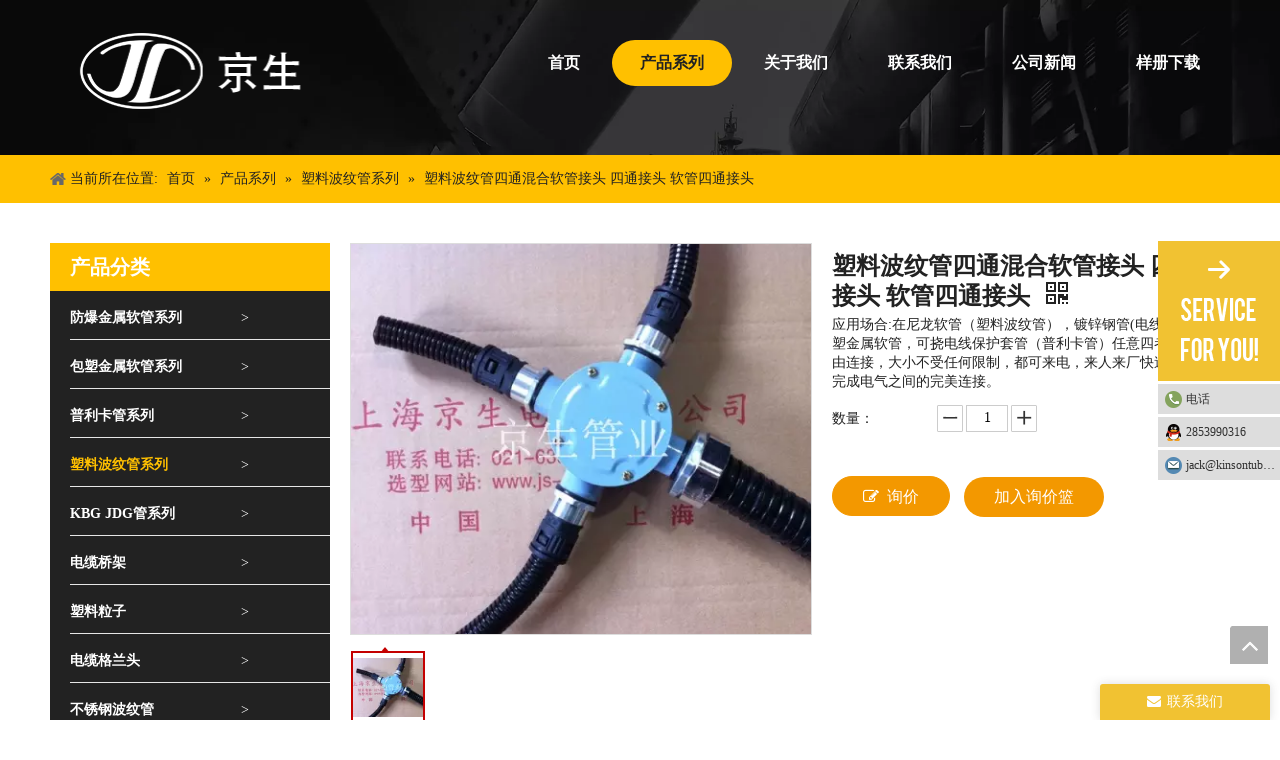

--- FILE ---
content_type: text/html;charset=utf-8
request_url: http://www.jskinson.com/pd98647116.html
body_size: 46648
content:
<!DOCTYPE html> <html lang="zh" prefix="og: http://ogp.me/ns#" style="height: auto;"> <head> <title>塑料波纹管四通混合软管接头 四通接头 软管四通接头, 塑料波纹管四通混合软管接头, 四通接头, 软管四通接头 供应 - 江苏京生管业有限公司</title> <meta name="keywords" content="塑料波纹管四通混合软管接头, 四通接头, 软管四通接头"/> <meta name="description" content="江苏京生管业有限公司专业生产销售塑料波纹管四通混合软管接头 四通接头 软管四通接头, 塑料波纹管四通混合软管接头, 四通接头, 软管四通接头。塑料波纹管四通混合软管接头 四通接头 软管四通接头价格低廉，质量上乘，欢迎新老客户咨询。"/> <link data-type="dns-prefetch" data-domain="jmrorwxhninrmi5q.ldycdn.com" rel="dns-prefetch" href="//jmrorwxhninrmi5q.ldycdn.com"> <link data-type="dns-prefetch" data-domain="iprorwxhninrmi5q.ldycdn.com" rel="dns-prefetch" href="//iprorwxhninrmi5q.ldycdn.com"> <link data-type="dns-prefetch" data-domain="rqrorwxhninrmi5q.ldycdn.com" rel="dns-prefetch" href="//rqrorwxhninrmi5q.ldycdn.com"> <link rel="amphtml" href="http://www.jskinson.com/amp/pd98647116.html"/> <link rel="canonical" href="/pd98647116.html"/> <meta name="applicable-device" content="pc,mobile"/> <meta http-equiv="Cache-Control" content="no-transform"/> <meta http-equiv="X-UA-Compatible" content="IE=edge"/> <meta name="renderer" content="webkit"/> <meta http-equiv="Content-Type" content="text/html; charset=utf-8"/> <meta name="viewport" content="width=device-width, initial-scale=1, user-scalable=no"/> <link rel="icon" href="//iprorwxhninrmi5q.ldycdn.com/cloud/miBqqKrpRmmSojlkokom/bitbug_favicon.ico"> <link type="text/css" rel="stylesheet" href="//iprorwxhninrmi5q.ldycdn.com/concat/bjilKBu523RgiSnqknjrqnlrmql/static/assets/widget/style/component/position/position.css,/static/assets/widget/style/component/proddetail/public/public.css,/static/assets/widget/style/component/proddetail/public/comment.css,/static/assets/widget/style/component/proddetail/label/label.css,/static/assets/widget/style/component/orderList/public/public.css,/static/assets/widget/script/plugins/videojs/video-js.min.css,/static/assets/widget/script/plugins/select2/select2.css,/static/assets/widget/style/component/prodGroupCategory/prodGroupCategory.css,/static/assets/widget/style/component/articlecategory/slightsubmenu.css,/static/assets/widget/style/component/prodGroupCategory/proGroupCategoryFix.css,/static/assets/widget/mobile_head/style02/style02.css,/static/assets/widget/mobile_head/css/headerStyles.css,/static/assets/widget/style/component/langBar/langBar.css,/static/assets/widget/style/component/follow/widget_setting_iconSize/iconSize24.css"/> <link type="text/css" rel="stylesheet" href="//rqrorwxhninrmi5q.ldycdn.com/concat/wkirKBs9hsRhiSnqknjrqnlrmql/static/assets/style/bootstrap/cus.bootstrap.grid.system.css,/static/assets/style/fontAwesome/4.7.0/css/font-awesome.css,/static/assets/style/iconfont/iconfont.css,/static/assets/widget/script/plugins/gallery/colorbox/colorbox.css,/static/assets/style/bootstrap/cus.bootstrap.grid.system.split.css"/> <style>@media(min-width:990px){[data-type="rows"][data-level="rows"]{display:flex}}</style> <link href="//jmrorwxhninrmi5q.ldycdn.com/theme/nnjlKBpqmrSRqorpRmiSrninRmiSkoRljSirrmrlipjkjioi/style/style.css" type="text/css" rel="stylesheet" data-theme="true" data-static="false"/> <style guid='u_f65a643e3eba40aa9ee2bca8bff8bbad' emptyRender='true' placeholder='true' type='text/css'></style> <link href="//iprorwxhninrmi5q.ldycdn.com/site-res/rnkmKBpqmrSRninrmiSRjmprpkRmiSnqpookRljSjrrnipioiprmRmiSnqknmklnrmrrSRok.css?1755302570479" rel="stylesheet" data-extStyle="true" type="text/css" data-extAttr="20250816181909"/><style guid='6ecfd198-8565-4d05-aaac-805dfb282950' pm_pageStaticHack='' jumpName='head' pm_styles='head' type='text/css'>.sitewidget-prodCategory-20150203111712 .sitewidget-bd ul li.on>a,.sitewidget-prodCategory-20150203111712 .sitewidget-bd ul.sm li.on>a{color:#ffc000}.sitewidget-relatedProducts-20190429203719 .sitewidget-relatedProducts-container .InquireAndBasket,.sitewidget-relatedProducts-20190429203719 .sitewidget-relatedProducts-container .prodlist-pro-inquir,.sitewidget-relatedProducts-20190429203719 .sitewidget-relatedProducts-container .default-addbasket,.sitewidget-relatedProducts-20190429203719 .sitewidget-relatedProducts-container .prodlist-parameter-btns .default-button{color:;background-color:}.sitewidget-relatedProducts-20190429203719 .sitewidget-relatedProducts-container .InquireAndBasket i,.sitewidget-relatedProducts-20190429203719 .sitewidget-relatedProducts-container .prodlist-pro-inquir i,.sitewidget-relatedProducts-20190429203719 .sitewidget-relatedProducts-container.InquireAndBasket span,.sitewidget-relatedProducts-20190429203719 .sitewidget-relatedProducts-container .prodlist-pro-inquir span .sitewidget-relatedProducts-20190429203719 .prodlist-parameter-btns .default-button{color:}.sitewidget-relatedProducts-20190429203719 .sitewidget-relatedProducts-container .related-prod-video{display:block;position:relative;z-index:1}.sitewidget-relatedProducts-20190429203719 .sitewidget-relatedProducts-container .related-prod-video .related-prod-video-play-icon{background:rgba(0,0,0,0.50);border-radius:14px;color:#fff;padding:0 10px;left:10px;bottom:20px;cursor:pointer;font-size:12px;position:absolute;z-index:10}.sitewidget-relatedProducts .sitewidget-relatedProducts-hasBtns{padding:0 35px}.sitewidget-prodDetail-20141127140104 .proddetail-wrap .video-js video{height:100% !important}.sitewidget-prodDetail-20141127140104 .prodetail-slider .prod-pic-item .prodetail-slider-btn{color:black}.sitewidget-prodDetail-20141127140104 .ms-skin-default .ms-nav-next,.sitewidget-prodDetail-20141127140104 .ms-skin-default .ms-nav-prev{color:black}.sitewidget-prodDetail-20141127140104 .pro-this-prodBrief table{max-width:100%}.sitewidget-prodDetail-20141127140104 #orderModel{display:inline-block}.sitewidget-prodDetail-20141127140104 #paypalBtn #paypal-button-container{padding:0}.sitewidget-prodDetail-20141127140104 #paypalBtn #paypal-button-container .paypal-buttons>iframe.component-frame{z-index:1}.sitewidget-prodDetail-20141127140104 .switch3D{bottom:calc(24px + 114px)}@media(max-width:500px){.sitewidget-prodDetail-20141127140104 .switch3D{bottom:calc(24px + 28px)}}.new-threed-box{position:fixed;top:50%;left:50%;transform:translate(-50%,-50%);box-shadow:0 0 20px 0 rgba(0,0,0,0.2);z-index:10000000000000;line-height:1;border-radius:10px}.new-threed-box iframe{width:950px;height:720px;max-width:100vw;max-height:100vh;border-radius:10px;border:0}.new-threed-box iframe .only_full_width{display:block !important}.new-threed-box .close{position:absolute;right:11px;top:12px;width:18px;height:18px;cursor:pointer}@media(max-width:800px){.new-threed-box iframe{width:100vw;height:100vh;border-radius:0}.new-threed-box{border-radius:0}}.sitewidget-prodDetail-20141127140104 .sitewidget-bd .tinymce-render-box *{all:revert-layer}.sitewidget-prodDetail-20141127140104 .sitewidget-bd .tinymce-render-box img{vertical-align:middle;max-width:100%}.sitewidget-prodDetail-20141127140104 .sitewidget-bd .tinymce-render-box iframe{max-width:100%}.sitewidget-prodDetail-20141127140104 .sitewidget-bd .tinymce-render-box table{border-collapse:collapse}.sitewidget-prodDetail-20141127140104 .sitewidget-bd .tinymce-render-box *{margin:0}.sitewidget-prodDetail-20141127140104 .sitewidget-bd .tinymce-render-box table:not([cellpadding]) td,.sitewidget-prodDetail-20141127140104 .sitewidget-bd .tinymce-render-box table:not([cellpadding]) th{padding:.4rem}.sitewidget-prodDetail-20141127140104 .sitewidget-bd .tinymce-render-box table[border]:not([border="0"]):not([style*=border-width]) td,.sitewidget-prodDetail-20141127140104 .sitewidget-bd .tinymce-render-box table[border]:not([border="0"]):not([style*=border-width]) th{border-width:1px}.sitewidget-prodDetail-20141127140104 .sitewidget-bd .tinymce-render-box table[border]:not([border="0"]):not([style*=border-style]) td,.sitewidget-prodDetail-20141127140104 .sitewidget-bd .tinymce-render-box table[border]:not([border="0"]):not([style*=border-style]) th{border-style:solid}.sitewidget-prodDetail-20141127140104 .sitewidget-bd .tinymce-render-box table[border]:not([border="0"]):not([style*=border-color]) td,.sitewidget-prodDetail-20141127140104 .sitewidget-bd .tinymce-render-box table[border]:not([border="0"]):not([style*=border-color]) th{border-color:#ccc}.sitewidget-prodDetail-20141127140104 .sitewidget-bd h1.this-description-name{font-size:24px;line-height:27px;letter-spacing:0;text-align:left;color:#222;font-weight:bold}.sitewidget-prodDetail-20141127140104 .prod_member_desc{position:relative}.sitewidget-prodDetail-20141127140104 .prod_member_desc .prod_member_desc_pop{display:none;position:absolute;border:1px solid #ccc;background:#fff;width:300px;border-radius:6px;padding:5px 8px;left:0;z-index:1000}.sitewidget-prodDetail-20141127140104 .prod_member_desc .prod_member_desc_icon{margin:0 1px;width:12px;height:12px;cursor:pointer;transform:translateY(-4px)}.sitewidget-prodDetail-20141127140104 .prodDetail-tab-style .detial-cont-prodescription .detial-cont-tabslabel li a{font-size:20px;color:#fff}.sitewidget-prodDetail-20141127140104 .prodDetail-tab-style .detial-cont-prodescription .detial-cont-tabslabel,.sitewidget-prodDetail-20141127140104 .prodDetail-tab-style .detial-cont-prodescription .detial-cont-tabslabel li{background-color:#222;line-height:48px}.sitewidget-prodDetail-20141127140104 .prodDetail-tab-style .detial-cont-prodescription .detial-cont-tabslabel li{height:48px}.sitewidget-prodDetail-20141127140104 .prodDetail-tab-style .detial-cont-prodescription .detial-cont-tabslabel li.on{background-color:#ffc000;border-color:#ffc000}.sitewidget-prodDetail-20141127140104 .prodDetail-tab-style .detial-cont-prodescription .detial-cont-tabslabel li.on a{color:#fff}.sitewidget-prodDetail-20141127140104 .prodDetail-tab-hover-event .detial-cont-prodescription .detial-cont-tabslabel li a{line-height:48px}.sitewidget-prodDetail-20141127140104 .page-width-container .detial-wrap-cont .detial-cont-index .tab-change-container{height:49px}.sitewidget-prodDetail-20141127140104 .page-width-container .detial-wrap-cont .detial-cont-index .detial-cont-prodescription .detial-cont-tabslabel{height:49px}.sitewidget-prodDetail-20141127140104 .page-width-container .detial-wrap-cont .detial-cont-index .detial-cont-prodescription .detial-cont-tabslabel li.on{background-color:#ffc000;border-color:#ffc000}.sitewidget-prodDetail-20141127140104 .page-width-container .detial-wrap-cont .detial-cont-index .detial-cont-prodescription .detial-cont-tabslabel li.on a{color:#fff}.sitewidget-prodDetail-20141127140104 .page-width-container .detial-wrap-cont .detial-cont-index .detial-cont-prodescription .detial-cont-tabslabel li{background-color:#222}.sitewidget-form-20191202171126 #formsubmit{pointer-events:none}.sitewidget-form-20191202171126 #formsubmit.releaseClick{pointer-events:unset}.sitewidget-form-20191202171126 .form-horizontal input,.sitewidget-form-20191202171126 .form-horizontal span:not(.select2-selection--single),.sitewidget-form-20191202171126 .form-horizontal label,.sitewidget-form-20191202171126 .form-horizontal .form-builder button{height:20px !important;line-height:20px !important}.sitewidget-form-20191202171126 .uploadBtn{padding:4px 15px !important;height:20px !important;line-height:20px !important}.sitewidget-form-20191202171126 select,.sitewidget-form-20191202171126 input[type="text"],.sitewidget-form-20191202171126 input[type="password"],.sitewidget-form-20191202171126 input[type="datetime"],.sitewidget-form-20191202171126 input[type="datetime-local"],.sitewidget-form-20191202171126 input[type="date"],.sitewidget-form-20191202171126 input[type="month"],.sitewidget-form-20191202171126 input[type="time"],.sitewidget-form-20191202171126 input[type="week"],.sitewidget-form-20191202171126 input[type="number"],.sitewidget-form-20191202171126 input[type="email"],.sitewidget-form-20191202171126 input[type="url"],.sitewidget-form-20191202171126 input[type="search"],.sitewidget-form-20191202171126 input[type="tel"],.sitewidget-form-20191202171126 input[type="color"],.sitewidget-form-20191202171126 .uneditable-input{height:20px !important}.sitewidget-form-20191202171126.sitewidget-inquire .control-group .controls .select2-container .select2-selection--single .select2-selection__rendered{height:20px !important;line-height:20px !important}.sitewidget-form-20191202171126 textarea.cus-message-input{min-height:20px !important}.sitewidget-form-20191202171126 .add-on,.sitewidget-form-20191202171126 .add-on{height:20px !important;line-height:20px !important}.sitewidget-form-20191202171126 .input-valid-bg{background:#ffece8 !important;outline:0}.sitewidget-form-20191202171126 .input-valid-bg:focus{background:#fff !important;border:1px solid #f53f3f !important}.sitewidget-form-20191202171126 #formsubmit{border:1px solid #ffc000;border-radius:4px;background:#ffc000;color:#fff;font-size:14px;width:102px;height:30px}.sitewidget-form-20191202171126 #formsubmit:hover{border:1px solid #333;border-radius:4px;background:#333;color:#fff;font-size:14px}.sitewidget-form-20191202171126 #formreset{width:102px;font-size:14px;height:30px}.sitewidget-form-20191202171126 #formreset:hover{font-size:14px}.sitewidget-form-20191202171126 .submitGroup .controls{text-align:left}.sitewidget-form-20191202171126 .multiple-parent input[type='checkbox']+label:before{content:"";display:inline-block;width:12px;height:12px;border:1px solid #888;border-radius:3px;margin-right:6px;margin-left:6px;transition-duration:.2s}.sitewidget-form-20191202171126 .multiple-parent input[type='checkbox']:checked+label:before{width:50%;border-color:#888;border-left-color:transparent;border-top-color:transparent;-webkit-transform:rotate(45deg) translate(1px,-4px);transform:rotate(45deg) translate(1px,-4px);margin-right:12px;width:6px}.sitewidget-form-20191202171126 .multiple-parent input[type="checkbox"]{display:none}.sitewidget-form-20191202171126 .multiple-parent{display:none;width:100%}.sitewidget-form-20191202171126 .multiple-parent ul{list-style:none;width:100%;text-align:left;border-radius:4px;padding:10px 5px;box-sizing:border-box;height:auto;overflow-x:hidden;overflow-y:scroll;box-shadow:0 4px 5px 0 rgb(0 0 0 / 14%),0 1px 10px 0 rgb(0 0 0 / 12%),0 2px 4px -1px rgb(0 0 0 / 30%);background-color:#fff;margin:2px 0 0 0;border:1px solid #ccc;box-shadow:1px 1px 2px rgb(0 0 0 / 10%) inset}.sitewidget-form-20191202171126 .multiple-parent ul::-webkit-scrollbar{width:2px;height:4px}.sitewidget-form-20191202171126 .multiple-parent ul::-webkit-scrollbar-thumb{border-radius:5px;-webkit-box-shadow:inset 0 0 5px rgba(0,0,0,0.2);background:#4e9e97}.sitewidget-form-20191202171126 .multiple-parent ul::-webkit-scrollbar-track{-webkit-box-shadow:inset 0 0 5px rgba(0,0,0,0.2);border-radius:0;background:rgba(202,202,202,0.23)}.sitewidget-form-20191202171126 .multiple-select{width:100%;height:auto;min-height:40px;line-height:40px;border-radius:4px;padding-right:10px;padding-left:10px;box-sizing:border-box;overflow:hidden;background-size:auto 80%;border:1px solid #ccc;box-shadow:1px 1px 2px rgb(0 0 0 / 10%) inset;background-color:#fff;position:relative}.sitewidget-form-20191202171126 .multiple-select:after{content:'';position:absolute;top:50%;right:6px;width:0;height:0;border:8px solid transparent;border-top-color:#888;transform:translateY(calc(-50% + 4px));cursor:pointer}.sitewidget-form-20191202171126 .multiple-select span{line-height:28px;color:#666}.sitewidget-form-20191202171126 .multiple-parent label{color:#333;display:inline-flex;align-items:center;height:30px;line-height:22px;padding:0}.sitewidget-form-20191202171126 .select-content{display:inline-block;border-radius:4px;line-height:23px;margin:2px 2px 0 2px;padding:0 3px;border:1px solid #888;height:auto}.sitewidget-form-20191202171126 .select-delete{cursor:pointer}.sitewidget-form-20191202171126 select[multiple]{display:none}.sitewidget-form-20191203165114 #formsubmit{pointer-events:none}.sitewidget-form-20191203165114 #formsubmit.releaseClick{pointer-events:unset}.sitewidget-form-20191203165114 .form-horizontal input,.sitewidget-form-20191203165114 .form-horizontal span:not(.select2-selection--single),.sitewidget-form-20191203165114 .form-horizontal label,.sitewidget-form-20191203165114 .form-horizontal .form-builder button{height:20px !important;line-height:20px !important}.sitewidget-form-20191203165114 .uploadBtn{padding:4px 15px !important;height:20px !important;line-height:20px !important}.sitewidget-form-20191203165114 select,.sitewidget-form-20191203165114 input[type="text"],.sitewidget-form-20191203165114 input[type="password"],.sitewidget-form-20191203165114 input[type="datetime"],.sitewidget-form-20191203165114 input[type="datetime-local"],.sitewidget-form-20191203165114 input[type="date"],.sitewidget-form-20191203165114 input[type="month"],.sitewidget-form-20191203165114 input[type="time"],.sitewidget-form-20191203165114 input[type="week"],.sitewidget-form-20191203165114 input[type="number"],.sitewidget-form-20191203165114 input[type="email"],.sitewidget-form-20191203165114 input[type="url"],.sitewidget-form-20191203165114 input[type="search"],.sitewidget-form-20191203165114 input[type="tel"],.sitewidget-form-20191203165114 input[type="color"],.sitewidget-form-20191203165114 .uneditable-input{height:20px !important}.sitewidget-form-20191203165114.sitewidget-inquire .control-group .controls .select2-container .select2-selection--single .select2-selection__rendered{height:20px !important;line-height:20px !important}.sitewidget-form-20191203165114 textarea.cus-message-input{min-height:20px !important}.sitewidget-form-20191203165114 .add-on,.sitewidget-form-20191203165114 .add-on{height:20px !important;line-height:20px !important}.sitewidget-form-20191203165114 .input-valid-bg{background:#ffece8 !important;outline:0}.sitewidget-form-20191203165114 .input-valid-bg:focus{background:#fff !important;border:1px solid #f53f3f !important}.sitewidget-form-20191203165114 #formsubmit{border:1px solid #f1c232;border-radius:4px;background:#f1c232;color:#fff;font-size:14px;width:102px;height:30px}.sitewidget-form-20191203165114 #formsubmit:hover{border:1px solid #333;border-radius:4px;background:#333;color:#fff;font-size:14px}.sitewidget-form-20191203165114 #formreset{width:102px;font-size:14px;height:30px}.sitewidget-form-20191203165114 #formreset:hover{font-size:14px}.sitewidget-form-20191203165114 .submitGroup .controls{text-align:left}.form_fixed_button{background:#f1c232}.sitewidget-form-20191203165114 .multiple-parent input[type='checkbox']+label:before{content:"";display:inline-block;width:12px;height:12px;border:1px solid #888;border-radius:3px;margin-right:6px;margin-left:6px;transition-duration:.2s}.sitewidget-form-20191203165114 .multiple-parent input[type='checkbox']:checked+label:before{width:50%;border-color:#888;border-left-color:transparent;border-top-color:transparent;-webkit-transform:rotate(45deg) translate(1px,-4px);transform:rotate(45deg) translate(1px,-4px);margin-right:12px;width:6px}.sitewidget-form-20191203165114 .multiple-parent input[type="checkbox"]{display:none}.sitewidget-form-20191203165114 .multiple-parent{display:none;width:100%}.sitewidget-form-20191203165114 .multiple-parent ul{list-style:none;width:100%;text-align:left;border-radius:4px;padding:10px 5px;box-sizing:border-box;height:auto;overflow-x:hidden;overflow-y:scroll;box-shadow:0 4px 5px 0 rgb(0 0 0 / 14%),0 1px 10px 0 rgb(0 0 0 / 12%),0 2px 4px -1px rgb(0 0 0 / 30%);background-color:#fff;margin:2px 0 0 0;border:1px solid #ccc;box-shadow:1px 1px 2px rgb(0 0 0 / 10%) inset}.sitewidget-form-20191203165114 .multiple-parent ul::-webkit-scrollbar{width:2px;height:4px}.sitewidget-form-20191203165114 .multiple-parent ul::-webkit-scrollbar-thumb{border-radius:5px;-webkit-box-shadow:inset 0 0 5px rgba(0,0,0,0.2);background:#4e9e97}.sitewidget-form-20191203165114 .multiple-parent ul::-webkit-scrollbar-track{-webkit-box-shadow:inset 0 0 5px rgba(0,0,0,0.2);border-radius:0;background:rgba(202,202,202,0.23)}.sitewidget-form-20191203165114 .multiple-select{width:100%;height:auto;min-height:40px;line-height:40px;border-radius:4px;padding-right:10px;padding-left:10px;box-sizing:border-box;overflow:hidden;background-size:auto 80%;border:1px solid #ccc;box-shadow:1px 1px 2px rgb(0 0 0 / 10%) inset;background-color:#fff;position:relative}.sitewidget-form-20191203165114 .multiple-select:after{content:'';position:absolute;top:50%;right:6px;width:0;height:0;border:8px solid transparent;border-top-color:#888;transform:translateY(calc(-50% + 4px));cursor:pointer}.sitewidget-form-20191203165114 .multiple-select span{line-height:28px;color:#666}.sitewidget-form-20191203165114 .multiple-parent label{color:#333;display:inline-flex;align-items:center;height:30px;line-height:22px;padding:0}.sitewidget-form-20191203165114 .select-content{display:inline-block;border-radius:4px;line-height:23px;margin:2px 2px 0 2px;padding:0 3px;border:1px solid #888;height:auto}.sitewidget-form-20191203165114 .select-delete{cursor:pointer}.sitewidget-form-20191203165114 select[multiple]{display:none}</style><script type="text/javascript" src="//rqrorwxhninrmi5q.ldycdn.com/static/t-xoBpBKsKoowlmx7n/assets/script/jquery-1.11.0.concat.js"></script> <script guid='2ca89f54-f3b1-4bf9-a6c1-38f9bbcac77f' pm_pageStaticHack='true' jumpName='head' pm_scripts='head' type='text/javascript'>try{(function(window,undefined){var phoenixSite=window.phoenixSite||(window.phoenixSite={});phoenixSite.lanEdition="ZH_CN";var page=phoenixSite.page||(phoenixSite.page={});page.cdnUrl="//jmrorwxhninrmi5q.ldycdn.com";page.siteUrl="http://www.jskinson.com";page.lanEdition=phoenixSite.lanEdition;page._menu_prefix="";page._menu_trans_flag="";page._captcha_domain_prefix="captcha.c";page._pId="uvpAfJrUIDSe";phoenixSite._sViewMode="true";phoenixSite._templateSupport="true";phoenixSite._singlePublish="false"})(this)}catch(e){try{console&&
console.log&&console.log(e)}catch(e){}};</script> <!--[if lt IE 9]><style guid='u_6882840e00a54be7b44d42dd704a4fa5' type='text/css'>.col-md-1,.col-md-2,.col-md-3,.col-md-4,.col-md-5,.col-md-6,.col-md-7,.col-md-8,.col-md-9,.col-md-10,.col-md-11,.col-md-12{float:left}.col-md-12{width:100%}.col-md-11{width:91.66666666666666%}.col-md-10{width:83.33333333333334%}.col-md-9{width:75%}.col-md-8{width:66.66666666666666%}.col-md-7{width:58.333333333333336%}.col-md-6{width:50%}.col-md-5{width:41.66666666666667%}.col-md-4{width:33.33333333333333%;*width:33.2%}.col-md-3{width:25%}.col-md-2{width:16.666666666666664%}.col-md-1{width:8.333333333333332%}</style> <script src="//iprorwxhninrmi5q.ldycdn.com/static/assets/script/plugins/bootstrap/respond.src.js?_=1755302570479"></script> <link href="//rqrorwxhninrmi5q.ldycdn.com/respond-proxy.html" id="respond-proxy" rel="respond-proxy"/> <link href="/assets/respond/respond.proxy.gif" id="respond-redirect" rel="respond-redirect"/> <script src="/assets/respond/respond.proxy.js?_=1755302570479"></script><![endif]--> <script id='u_d818f2ac5a72415b93aa05c137cc06ba' guid='u_d818f2ac5a72415b93aa05c137cc06ba' pm_script='init_top' type='text/javascript'>try{(function(window,undefined){var datalazyloadDefaultOptions=window.datalazyloadDefaultOptions||(window.datalazyloadDefaultOptions={});datalazyloadDefaultOptions["version"]="2.0.1";datalazyloadDefaultOptions["isMobileViewer"]="false";datalazyloadDefaultOptions["hasCLSOptimizeAuth"]="false";datalazyloadDefaultOptions["_version"]="2.0.0";datalazyloadDefaultOptions["isPcOptViewer"]="true";datalazyloadDefaultOptions["isPcOptViewer"]="false"})(this)}catch(e){try{console&&console.log&&console.log(e)}catch(e){}};</script> <script id='u_ba049f149c11437d855b66274e1ce5f1' guid='u_ba049f149c11437d855b66274e1ce5f1' type='text/javascript'>try{var thisUrl=location.host;var referUrl=document.referrer;if(referUrl.indexOf(thisUrl)==-1)localStorage.setItem("landedPage",document.URL)}catch(e){try{console&&console.log&&console.log(e)}catch(e){}};</script> </head> <body class=" frontend-body-canvas "> <div id='backstage-headArea' headFlag='1' class='hideForMobile'><div class="outerContainer" data-mobileBg="true" id="outerContainer_1556539159245" data-type="outerContainer" data-level="rows"><div class="container" data-type="container" data-level="rows" cnttype="backstage-container-mark"><div class="row" data-type="rows" data-level="rows" data-attr-xs="null" data-attr-sm="null"><div class="col-md-12" id="column_1556542488335" data-type="columns" data-level="columns"><div class="row" data-type="rows" data-level="rows"><div class="col-md-4" id="column_1556605653747" data-type="columns" data-level="columns"><div id="location_1556605653750" data-type="locations" data-level="rows"><div class="backstage-stwidgets-settingwrap" scope="0" settingId="mrApbzYqHKfe" id="component_mrApbzYqHKfe" relationCommonId="uvpAfJrUIDSe" classAttr="sitewidget-logo-20190430141518"> <div class="sitewidget-pictureNew sitewidget-logo sitewidget-logo-20190430141518"> <div class="sitewidget-bd"> <style>.sitewidget-logo-20190430141518 img{filter:blur(0);transition:filter .5s ease}</style> <div class="picture-resize-wrap " style="position: relative; width: 100%; text-align: left; "> <span class="picture-wrap pic-style-default 666 " data-ee="" id="picture-wrap-mrApbzYqHKfe" style="display: inline-block; position: relative;max-width: 100%;"> <a class="imgBox mobile-imgBox" style="display: inline-block; position: relative;max-width: 100%;" href="/index.html"> <img src="//iprorwxhninrmi5q.ldycdn.com/cloud/mjBqqKrpRmmSojiknpom/logolanse.png" alt="logo蓝色" title="" phoenixLazyload='true'/> </a> </span> </div> </div> </div> </div> <script type="text/x-pc-opt-script" data-id="mrApbzYqHKfe" data-alias="logo" data-jsOptimization='true'>(function(window,$,undefined){try{(function(window,$,undefined){var respSetting={},temp;$(function(){$("#picture-wrap-mrApbzYqHKfe").on("webkitAnimationEnd webkitTransitionEnd mozAnimationEnd MSAnimationEnd oanimationend animationend",function(){var rmClass="animated bounce zoomIn pulse rotateIn swing fadeIn bounceInDown bounceInLeft bounceInRight bounceInUp fadeInDownBig fadeInLeftBig fadeInRightBig fadeInUpBig zoomInDown zoomInLeft zoomInRight zoomInUp";$(this).removeClass(rmClass)});var version=
$.trim("20200313131553");if(!!!version)version=undefined;if(phoenixSite.phoenixCompSettings&&typeof phoenixSite.phoenixCompSettings.logo!=="undefined"&&phoenixSite.phoenixCompSettings.logo.version==version&&typeof phoenixSite.phoenixCompSettings.logo.logoLoadEffect=="function"){phoenixSite.phoenixCompSettings.logo.logoLoadEffect("mrApbzYqHKfe",".sitewidget-logo-20190430141518","","",respSetting);if(!!phoenixSite.phoenixCompSettings.logo.version&&phoenixSite.phoenixCompSettings.logo.version!="1.0.0")loadAnimationCss();
return}var resourceUrl="//jmrorwxhninrmi5q.ldycdn.com/static/assets/widget/script/compsettings/comp.logo.settings.js?_\x3d1755302570479";if(phoenixSite&&phoenixSite.page){var cdnUrl=phoenixSite.page.cdnUrl;if(cdnUrl&&cdnUrl!="")resourceUrl=cdnUrl+"/static/assets/widget/script/compsettings/comp.logo.settings.js?_\x3d1755302570479"}var callback=function(){phoenixSite.phoenixCompSettings.logo.logoLoadEffect("mrApbzYqHKfe",".sitewidget-logo-20190430141518","","",respSetting);if(!!phoenixSite.phoenixCompSettings.logo.version&&
phoenixSite.phoenixCompSettings.logo.version!="1.0.0")loadAnimationCss()};if(phoenixSite.cachedScript)phoenixSite.cachedScript(resourceUrl,callback());else $.getScript(resourceUrl,callback())});function loadAnimationCss(){var link=document.createElement("link");link.rel="stylesheet";link.type="text/css";link.href="//iprorwxhninrmi5q.ldycdn.com/static/assets/widget/script/plugins/picture/animate.css?1755302570479";var head=document.getElementsByTagName("head")[0];head.appendChild(link)}})(window,jQuery)}catch(e){try{console&&
console.log&&console.log(e)}catch(e){}}})(window,$);</script> </div></div><div class="col-md-8" id="column_1556605657137" data-type="columns" data-level="columns"><div id="location_1556605657138" data-type="locations" data-level="rows"><div class="backstage-stwidgets-settingwrap" id="component_vIUKveYBwADo" data-scope="0" data-settingId="vIUKveYBwADo" data-relationCommonId="uvpAfJrUIDSe" data-classAttr="sitewidget-placeHolder-20190430141750"> <div class="sitewidget-placeholder sitewidget-placeHolder-20190430141750"> <div class="sitewidget-bd"> <div class="resizee" style="height:10px"></div> </div> </div> <script type="text/x-pc-opt-script" data-id="vIUKveYBwADo" data-alias="placeHolder" data-jsOptimization='true'>(function(window,$,undefined){})(window,$);</script> </div> <div class="backstage-stwidgets-settingwrap" scope="0" settingId="qEApGJiqwfro" id="component_qEApGJiqwfro" relationCommonId="uvpAfJrUIDSe" classAttr="sitewidget-navigation_style-20190430141733"> <div class="sitewidget-navigation_style sitewidget-navnew fix sitewidget-navigation_style-20190430141733 navnew-way-slide navnew-slideRight"> <a href="javascript:;" class="navnew-thumb-switch navnew-thumb-way-slide navnew-thumb-slideRight" style="background-color:transparent"> <span class="nav-thumb-ham first" style="background-color:#333333"></span> <span class="nav-thumb-ham second" style="background-color:#333333"></span> <span class="nav-thumb-ham third" style="background-color:#333333"></span> </a> <ul class="navnew smsmart navnew-way-slide navnew-slideRight navnew-wide-substyle1 navnew-substyle1"> <li id="parent_0" class="navnew-item navLv1 " data-visible="1"> <a id="nav_4895469" target="_self" rel="" class="navnew-link" data-currentIndex="" href="/"><i class="icon "></i><span class="text-width">首页</span> </a> <span class="navnew-separator"></span> </li> <li id="parent_1" class="navnew-item navLv1 " data-visible="1"> <a id="nav_4930429" target="_self" rel="" class="navnew-link" data-currentIndex="1" href="/products.html"><i class="icon "></i><span class="text-width">产品系列</span> </a> <span class="navnew-separator"></span> </li> <li id="parent_2" class="navnew-item navLv1 " data-visible="1"> <a id="nav_4895479" target="_self" rel="" class="navnew-link" data-currentIndex="" href="/aboutus.html"><i class="icon "></i><span class="text-width">关于我们</span> </a> <span class="navnew-separator"></span> </li> <li id="parent_3" class="navnew-item navLv1 " data-visible="1"> <a id="nav_4895459" target="_self" rel="" class="navnew-link" data-currentIndex="" href="/contactus.html"><i class="icon "></i><span class="text-width">联系我们</span> </a> <span class="navnew-separator"></span> </li> <li id="parent_4" class="navnew-item navLv1 " data-visible="1"> <a id="nav_4930219" target="_self" rel="" class="navnew-link" data-currentIndex="" href="/news.html"><i class="icon "></i><span class="text-width">公司新闻</span> </a> <span class="navnew-separator"></span> </li> <li id="parent_5" class="navnew-item navLv1 " data-visible="1"> <a id="nav_4930229" target="_self" rel="" class="navnew-link" data-currentIndex="" href="/download.html"><i class="icon "></i><span class="text-width">样册下载</span> </a> <span class="navnew-separator"></span> </li> </ul> </div> </div> <script type="text/x-pc-opt-script" data-id="qEApGJiqwfro" data-alias="navigation_style" data-jsOptimization='true'>(function(window,$,undefined){try{$(function(){if(phoenixSite.phoenixCompSettings&&typeof phoenixSite.phoenixCompSettings.navigation_style!=="undefined"&&typeof phoenixSite.phoenixCompSettings.navigation_style.navigationStyle=="function"){phoenixSite.phoenixCompSettings.navigation_style.navigationStyle(".sitewidget-navigation_style-20190430141733","navnew-substyle1","navnew-wide-substyle1","0","0","100px","0","0");return}$.getScript("//rqrorwxhninrmi5q.ldycdn.com/static/assets/widget/script/compsettings/comp.navigation_style.settings.js?_\x3d1768498854668",
function(){phoenixSite.phoenixCompSettings.navigation_style.navigationStyle(".sitewidget-navigation_style-20190430141733","navnew-substyle1","navnew-wide-substyle1","0","0","100px","0","0")})})}catch(e){try{console&&console.log&&console.log(e)}catch(e){}}})(window,$);</script> </div></div></div><div class="row" data-type="rows" data-level="rows"><div class="col-md-12" id="column_1556605595483" data-type="columns" data-level="columns"><div id="location_1556605595486" data-type="locations" data-level="rows"><div class="backstage-stwidgets-settingwrap" id="component_EWUAbJYLQezT" data-scope="0" data-settingId="EWUAbJYLQezT" data-relationCommonId="uvpAfJrUIDSe" data-classAttr="sitewidget-placeHolder-20190430140810"> <div class="sitewidget-placeholder sitewidget-placeHolder-20190430140810"> <div class="sitewidget-bd"> <div class="resizee" style="height:10px"></div> </div> </div> <script type="text/x-pc-opt-script" data-id="EWUAbJYLQezT" data-alias="placeHolder" data-jsOptimization='true'>(function(window,$,undefined){})(window,$);</script> </div> </div></div></div></div></div></div></div></div><div id='backstage-headArea-mobile' class='sitewidget-mobile_showFontFamily' mobileHeadId='LoAKpUfAfpgB' _mobileHeadId='LoAKpUfAfpgB' headflag='1' mobileHeadNo='02'><ul class="header-styles"> <li class="header-item"> <div class="header-style02" id="mobileHeaderStyle2"> <div class="nav-logo-box headbox headbox" style="background-color:none"> <div class="logo-box mobile_sitewidget-logo-20190430141518 mobile_head_style_2 " mobile_settingId="mrApbzYqHKfe" id="mobile_component_mrApbzYqHKfe" classAttr="mobile_sitewidget-logo-20190430141518"> <a class="logo-url" href="/index.html"> <img class="hide logo-pic" src="//iprorwxhninrmi5q.ldycdn.com/cloud/mjBqqKrpRmmSojiknpom/logolanse.png" alt="logo蓝色" title=""> </a> </div> <div class="nav-title1 nav-title" style="background-color:none"> <a class="nav-btn"> <span class="nav-btn-open02"> <svg t="1641792511675" class="icon" viewBox="0 0 1024 1024" version="1.1" xmlns="http://www.w3.org/2000/svg" p-id="4283" width="16" height="16"><path d="M875.904 799.808c19.2 0 34.752 17.024 34.752 37.952 0 19.456-13.44 35.456-30.72 37.696l-4.032 0.256H102.08c-19.2 0-34.752-17.024-34.752-37.952 0-19.456 13.44-35.456 30.72-37.696l4.032-0.256h773.824z m0-325.056c19.2 0 34.752 16.96 34.752 37.952 0 19.392-13.44 35.456-30.72 37.632l-4.032 0.256H102.08c-19.2 0-34.752-16.96-34.752-37.888 0-19.456 13.44-35.52 30.72-37.696l4.032-0.256h773.824z m0-325.12c19.2 0 34.752 17.024 34.752 37.952 0 19.456-13.44 35.52-30.72 37.696l-4.032 0.256H102.08c-19.2 0-34.752-17.024-34.752-37.952 0-19.456 13.44-35.456 30.72-37.632l4.032-0.256h773.824z" p-id="4284" fill="#ffffff"></path></svg> </span> <span class="nav-btn-close02"> <svg t="1641792548808" class="icon" viewBox="0 0 1024 1024" version="1.1" xmlns="http://www.w3.org/2000/svg" p-id="4515" width="16" height="16"><path d="M215.552 160.192l4.48 3.84L544 487.936l323.968-324.032a39.616 39.616 0 0 1 59.84 51.584l-3.84 4.48L600.064 544l324.032 323.968a39.616 39.616 0 0 1-51.584 59.84l-4.48-3.84L544 600.064l-323.968 324.032a39.616 39.616 0 0 1-59.84-51.584l3.84-4.48L487.936 544 163.968 220.032a39.616 39.616 0 0 1 51.584-59.84z" p-id="4516" fill="#ffffff"></path></svg> </span> </a> </div> <div class="others-nav" style="display: none;background-color:none"> <div class="nav-box showOn others-ele mobile_sitewidget-navigation_style-20190430141733 mobile_head_style_2" mobile_settingId="qEApGJiqwfro" id="mobile_component_qEApGJiqwfro" classAttr="mobile_sitewidget-navigation_style-20190430141733"> <div class="nav-list1-box"> <ul class="nav-list1 nav-list"> <li class="nav-item1 nav-item "> <a href="/" class="item-cont">首页</a> </li> <li class="nav-item1 nav-item "> <a href="/products.html" class="item-cont">产品系列</a> </li> <li class="nav-item1 nav-item "> <a href="/aboutus.html" class="item-cont">关于我们</a> </li> <li class="nav-item1 nav-item "> <a href="/contactus.html" class="item-cont">联系我们</a> </li> <li class="nav-item1 nav-item "> <a href="/news.html" class="item-cont">公司新闻</a> </li> <li class="nav-item1 nav-item "> <a href="/download.html" class="item-cont">样册下载</a> </li> </ul> </div> </div> </div> </div> </div> </li> </ul> <style data-type="backstage-headArea-mobile">div#backstage-headArea-mobile #mobileHeaderStyle2.header-style02 svg path{fill:}#backstage-headArea-mobile #mobileHeaderStyle2.header-style02 .nav-item a,#backstage-headArea-mobile #mobileHeaderStyle2.header-style02 .text-box,#backstage-headArea-mobile #mobileHeaderStyle2.header-style02 .lang-show-word-text,#backstage-headArea-mobile #mobileHeaderStyle2.header-style02 .lang-show-word,#backstage-headArea-mobile #mobileHeaderStyle2.header-style02 .lang-mobile-item a,#backstage-headArea-mobile #mobileHeaderStyle2.header-style02 .shop-all-content a,#backstage-headArea-mobile #mobileHeaderStyle2.header-style02 .shop-all-content span{color:}#backstage-headArea-mobile #mobileHeaderStyle2.header-style02 .shop-all-content-bg{background-color:none}#backstage-headArea-mobile #mobileHeaderStyle2.header-style02 .head-arrow-warp:after{display:none}</style></div><div id="backstage-bodyArea"><div class="outerContainer" data-mobileBg="true" id="outerContainer_1425366641184" data-type="outerContainer" data-level="rows"><div class="container" data-type="container" data-level="rows" cnttype="backstage-container-mark"><div class="row" data-type="rows" data-level="rows" data-attr-xs="null" data-attr-sm="null"><div class="col-md-12" id="column_1425366633852" data-type="columns" data-level="columns"><div id="location_1425366633853" data-type="locations" data-level="rows"><div class="backstage-stwidgets-settingwrap" scope="0" settingId="srfUvoiLklMJ" id="component_srfUvoiLklMJ" relationCommonId="uvpAfJrUIDSe" classAttr="sitewidget-position-20150126161948"> <div class="sitewidget-position sitewidget-position-20150126161948"> <div class="sitewidget-bd fix "> <div class="sitewidget-position-innericon"> <span class="sitewidget-position-description sitewidget-position-icon">当前所在位置:</span> <span itemprop="itemListElement" itemscope="" itemtype="https://schema.org/ListItem"> <a itemprop="item" href="/"> <span itemprop="name">首页</span> </a> <meta itemprop="position" content="1"> </span> &raquo; <span itemprop="itemListElement" itemscope="" itemtype="https://schema.org/ListItem"> <a itemprop="item" href="/products.html"> <span itemprop="name">产品系列</span> </a> <meta itemprop="position" content="2"> </span> &raquo; <span itemprop="itemListElement" itemscope="" itemtype="https://schema.org/ListItem"> <a itemprop="item" href="/pl8380985.html"> <span itemprop="name">塑料波纹管系列</span> </a> <meta itemprop="position" content="3"> </span> &raquo; <span class="sitewidget-position-current">塑料波纹管四通混合软管接头 四通接头 软管四通接头</span> </div> </div> </div> <script type="text/x-pc-opt-script" data-id="srfUvoiLklMJ" data-alias="position" data-jsOptimization='true'>(function(window,$,undefined){})(window,$);</script> </div> </div></div></div></div></div><div class="outerContainer" data-mobileBg="true" id="outerContainer_1556540309771" data-type="outerContainer" data-level="rows"><div class="container" data-type="container" data-level="rows" cnttype="backstage-container-mark"><div class="row" data-type="rows" data-level="rows" data-attr-xs="null" data-attr-sm="null"><div class="col-md-12" id="column_1556540282387" data-type="columns" data-level="columns"><div id="location_1556540282390" data-type="locations" data-level="rows"><div class="backstage-stwidgets-settingwrap" id="component_zkUfQoiLbFuJ" data-scope="0" data-settingId="zkUfQoiLbFuJ" data-relationCommonId="uvpAfJrUIDSe" data-classAttr="sitewidget-placeHolder-20190429201829"> <div class="sitewidget-placeholder sitewidget-placeHolder-20190429201829"> <div class="sitewidget-bd"> <div class="resizee" style="height:30px"></div> </div> </div> <script type="text/x-pc-opt-script" data-id="zkUfQoiLbFuJ" data-alias="placeHolder" data-jsOptimization='true'>(function(window,$,undefined){})(window,$);</script> </div> </div></div></div></div></div><div class="outerContainer" data-mobileBg="true" id="outerContainer_1556541043475" data-type="outerContainer" data-level="rows"><div class="container" data-type="container" data-level="rows" cnttype="backstage-container-mark"><div class="row" data-type="rows" data-level="rows" data-attr-xs="null" data-attr-sm="null"><div class="col-md-3" id="column_1556541037055" data-type="columns" data-level="columns"><div class="row" data-type="rows" data-level="rows"><div class="col-md-12" id="column_1575278006173" data-type="columns" data-level="columns"><div id="location_1575278006179" data-type="locations" data-level="rows"><div class="backstage-stwidgets-settingwrap" scope="0" settingId="GRAplTNLuwJe" data-speedType="hight" id="component_GRAplTNLuwJe" relationCommonId="uvpAfJrUIDSe" classAttr="sitewidget-prodCategory-20150203111712"> <div class="sitewidget-prodGroupCategory sitewidget-prodCategory-20150203111712 prodGroupCategory5"> <div class="sitewidget-hd sitewidget-tile "> <h2>产品分类<span class="sitewidget-thumb todown"><i class="fa fa-angle-down" aria-hidden="true"></i></span></h2> </div> <div class="sitewidget-bd sitewidget-tile"> <style>@media screen and (max-width:768px){#gbBgColorAll span.sub-arrow{display:block !important;width:20px;height:20px;text-align:center}#gbBgColorAll .prodCate-jump{width:100%;margin-left:5px}#gbBgColorAll.gb-style4 .prodCate-jump{margin-left:10px}}</style> <script>$(function(){$("#gbBgColorAll .prodCate-jump").click(function(){var jumpUrl=$(this).attr("data-jump");if(jumpUrl){var _menu_prefix="";if(phoenixSite.page!=undefined&&phoenixSite.page._menu_prefix!=undefined)_menu_prefix=phoenixSite.page._menu_prefix;window.open(_menu_prefix+jumpUrl,"_self")}return false});$("#gbBgColorAll").on("click",".sub-arrow",function(){$(this).parent().click();return false})});</script> <ul id="menu-simple-vertical" class=" sm-tile fix "> <li class="prodli"> <a href="/pl8680985.html" title="防爆金属软管系列">防爆金属软管系列</a> <span class="arrow-icon">></span> </li> <li class="prodli"> <a href="/pl8580985.html" title="包塑金属软管系列">包塑金属软管系列</a> <span class="arrow-icon">></span> </li> <li class="prodli"> <a href="/pl8480985.html" title="普利卡管系列">普利卡管系列</a> <span class="arrow-icon">></span> </li> <li class="prodli on"> <a href="/pl8380985.html" title="塑料波纹管系列">塑料波纹管系列</a> <span class="arrow-icon">></span> </li> <li class="prodli"> <a href="/pl8280985.html" title="KBG JDG管系列">KBG JDG管系列</a> <span class="arrow-icon">></span> </li> <li class="prodli"> <a href="/pl8180985.html" title="电缆桥架">电缆桥架</a> <span class="arrow-icon">></span> </li> <li class="prodli"> <a href="/pl8080985.html" title="塑料粒子">塑料粒子</a> <span class="arrow-icon">></span> </li> <li class="prodli"> <a href="/pl8980985.html" title="电缆格兰头">电缆格兰头</a> <span class="arrow-icon">></span> </li> <li class="prodli"> <a href="/pl8880985.html" title="不锈钢波纹管">不锈钢波纹管</a> <span class="arrow-icon">></span> </li> <li class="prodli"> <a href="/pl8779985.html" title="镀锌钢带">镀锌钢带</a> <span class="arrow-icon">></span> </li> </ul> </div> </div> </div> <script type="text/x-pc-opt-script" data-id="GRAplTNLuwJe" data-alias="prodCategory" data-jsOptimization='true'>(function(window,$,undefined){try{$(function(){phoenixSite.sitewidgets.prodGroupCategoryThumbToggle(".sitewidget-prodCategory-20150203111712")})}catch(e){try{console&&console.log&&console.log(e)}catch(e){}}try{(function(window,$,undefined){$(function(){$(".sitewidget-prodCategory-20150203111712 #menu-blue-vertical,#menu-clean-vertical,#menu-simple-vertical").smartmenus({subMenusSubOffsetX:0,subMenusSubOffsetY:-1});$(".sitewidget-prodCategory-20150203111712 #menu-mint-vertical").smartmenus({subMenusSubOffsetX:0,
subMenusSubOffsetY:-1})});$(function(){var subListOn=$(".sitewidget-prodCategory-20150203111712 .slight-submenu-wrap ul .on");if(subListOn.length){subListOn.parents("ul").show();subListOn.parents("ul").siblings(".slight-submenu-button").addClass("opened")}if($(".sitewidget-prodGroupCategory .sitewidget-bd ul li").hasClass("on")){$(".sitewidget-prodGroupCategory .sitewidget-bd ul .on").children(".slight-submenu-button").addClass("opened");$(".sitewidget-prodGroupCategory .sitewidget-bd ul .on").children("ul").css("display",
"block")}})})(window,jQuery)}catch(e){try{console&&console.log&&console.log(e)}catch(e){}}})(window,$);</script> </div></div></div><div id="location_1556541037058" data-type="locations" data-level="rows"> <div class="backstage-stwidgets-settingwrap" scope="0" settingId="BbUKQeDLGklJ" id="component_BbUKQeDLGklJ" relationCommonId="uvpAfJrUIDSe" classAttr="sitewidget-relatedProducts-20190429203719"> <div class="sitewidget-relatedProducts sitewidget-relatedProducts-x sitewidget-relatedProducts-20190429203719"> <div class="sitewidget-hd"> <h2>相关产品</h2> </div> <div class="sitewidget-bd sitewidget-relatedProducts-container "> <div class="carousel-wrap "> <div class="carousel-no-style"> <ul class="sitewidget-relatedProducts-wrap2 liHeight" style="width:240px;"> <li> <div class="sitewidget-relatedProducts-pic "> <a href="/pd99285116.html" target=""> <picture> <source media="(min-width: 450px)" srcset="//iprorwxhninrmi5q.ldycdn.com/cloud/mkBqqKrpRmmSoolkqrom/IMG_2964-300-300.jpg"/> <source media="(max-width: 449px)" srcset="//iprorwxhninrmi5q.ldycdn.com/cloud/mkBqqKrpRmmSoolkqrom/IMG_2964-200-200.jpg"/> <img src="//iprorwxhninrmi5q.ldycdn.com/cloud/mkBqqKrpRmmSoolkqrom/IMG_2964-200-200.jpg" alt="塑料接头 软管接头 尼龙接头"> </picture> </a> </div> <div class="sitewidget-relatedProducts-title proname-singleline"> <a href="/pd99285116.html" target="" title="塑料接头 软管接头 尼龙接头">塑料接头 软管接头 尼龙接头</a> </div> <div class="prodlist-ops-container" data-pid="wZKphRcNAbJz"> </div> <div class="custom-related-other-container"> </div> <div class="prodlist-parameter-btns prodlist-parameter-btns-container" style="max-width:100%; width: 100%;"> </div> </li> <li> <div class="sitewidget-relatedProducts-pic "> <a href="/pd95247116.html" target=""> <picture> <source media="(min-width: 450px)" srcset="//iprorwxhninrmi5q.ldycdn.com/cloud/mjBqqKrpRmmSnomrilom/QQtupian20181006140834-300-300.jpg"/> <source media="(max-width: 449px)" srcset="//iprorwxhninrmi5q.ldycdn.com/cloud/mjBqqKrpRmmSnomrilom/QQtupian20181006140834-200-200.jpg"/> <img src="//iprorwxhninrmi5q.ldycdn.com/cloud/mjBqqKrpRmmSnomrilom/QQtupian20181006140834-200-200.jpg" alt="T型三通接头 塑料软管T型橡胶三通接头 塑料接头"> </picture> </a> </div> <div class="sitewidget-relatedProducts-title proname-singleline"> <a href="/pd95247116.html" target="" title="T型三通接头 塑料软管T型橡胶三通接头 塑料接头">T型三通接头 塑料软管T型橡胶三通接头 塑料接头</a> </div> <div class="prodlist-ops-container" data-pid="vmUKWwcVjlsJ"> </div> <div class="custom-related-other-container"> </div> <div class="prodlist-parameter-btns prodlist-parameter-btns-container" style="max-width:100%; width: 100%;"> </div> </li> <li> <div class="sitewidget-relatedProducts-pic "> <a href="/pd93447116.html" target=""> <picture> <source media="(min-width: 450px)" srcset="//iprorwxhninrmi5q.ldycdn.com/cloud/moBqqKrpRmmSnoprpjom/sm-300-300.jpg"/> <source media="(max-width: 449px)" srcset="//iprorwxhninrmi5q.ldycdn.com/cloud/moBqqKrpRmmSnoprpjom/sm-200-200.jpg"/> <img src="//iprorwxhninrmi5q.ldycdn.com/cloud/moBqqKrpRmmSnoprpjom/sm-200-200.jpg" alt="卡箍式塑料软管接头 软管接头 塑料波纹管扒式接头JSF-SM -"> </picture> </a> </div> <div class="sitewidget-relatedProducts-title proname-singleline"> <a href="/pd93447116.html" target="" title="卡箍式塑料软管接头 软管接头 塑料波纹管扒式接头JSF-SM -">卡箍式塑料软管接头 软管接头 塑料波纹管扒式接头JSF-SM -</a> </div> <div class="prodlist-ops-container" data-pid="yoUKrmHgOEFJ"> </div> <div class="custom-related-other-container"> </div> <div class="prodlist-parameter-btns prodlist-parameter-btns-container" style="max-width:100%; width: 100%;"> </div> </li> <li> <div class="sitewidget-relatedProducts-pic "> <a href="/pd92547116.html" target=""> <picture> <source media="(min-width: 450px)" srcset="//iprorwxhninrmi5q.ldycdn.com/cloud/mqBqqKrpRmmSnoqrooom/QQtupian20181006140834-300-300.jpg"/> <source media="(max-width: 449px)" srcset="//iprorwxhninrmi5q.ldycdn.com/cloud/mqBqqKrpRmmSnoqrooom/QQtupian20181006140834-200-200.jpg"/> <img src="//iprorwxhninrmi5q.ldycdn.com/cloud/mqBqqKrpRmmSnoqrooom/QQtupian20181006140834-200-200.jpg" alt="T型尼龙三通波纹管接头 尼龙T型浪管防水接头 塑料T型三通快插接头"> </picture> </a> </div> <div class="sitewidget-relatedProducts-title proname-singleline"> <a href="/pd92547116.html" target="" title="T型尼龙三通波纹管接头 尼龙T型浪管防水接头 塑料T型三通快插接头">T型尼龙三通波纹管接头 尼龙T型浪管防水接头 塑料T型三通快插接头</a> </div> <div class="prodlist-ops-container" data-pid="pLAKrmRVtNQT"> </div> <div class="custom-related-other-container"> </div> <div class="prodlist-parameter-btns prodlist-parameter-btns-container" style="max-width:100%; width: 100%;"> </div> </li> <li> <div class="sitewidget-relatedProducts-pic "> <a href="/pd95547116.html" target=""> <picture> <source media="(min-width: 450px)" srcset="//iprorwxhninrmi5q.ldycdn.com/cloud/miBqqKrpRmmSnoqrinom/IMG_2771-300-300.jpg"/> <source media="(max-width: 449px)" srcset="//iprorwxhninrmi5q.ldycdn.com/cloud/miBqqKrpRmmSnoqrinom/IMG_2771-200-200.jpg"/> <img src="//iprorwxhninrmi5q.ldycdn.com/cloud/miBqqKrpRmmSnoqrinom/IMG_2771-200-200.jpg" alt="JF34J软管接头 塑料软管接头 波纹管快速接头"> </picture> </a> </div> <div class="sitewidget-relatedProducts-title proname-singleline"> <a href="/pd95547116.html" target="" title="JF34J软管接头 塑料软管接头 波纹管快速接头">JF34J软管接头 塑料软管接头 波纹管快速接头</a> </div> <div class="prodlist-ops-container" data-pid="ptKfMHRgONiJ"> </div> <div class="custom-related-other-container"> </div> <div class="prodlist-parameter-btns prodlist-parameter-btns-container" style="max-width:100%; width: 100%;"> </div> </li> <li> <div class="sitewidget-relatedProducts-pic "> <a href="/pd92647116.html" target=""> <picture> <source media="(min-width: 450px)" srcset="//iprorwxhninrmi5q.ldycdn.com/cloud/mpBqqKrpRmmSnoqrrkop/ti1m1g-300-300.jpg"/> <source media="(max-width: 449px)" srcset="//iprorwxhninrmi5q.ldycdn.com/cloud/mpBqqKrpRmmSnoqrrkop/ti1m1g-200-200.jpg"/> <img src="//iprorwxhninrmi5q.ldycdn.com/cloud/mpBqqKrpRmmSnoqrrkop/ti1m1g-200-200.jpg" alt="HDPE碳素波纹管 预埋穿线管 电力保护管"> </picture> </a> </div> <div class="sitewidget-relatedProducts-title proname-singleline"> <a href="/pd92647116.html" target="" title="HDPE碳素波纹管 预埋穿线管 电力保护管">HDPE碳素波纹管 预埋穿线管 电力保护管</a> </div> <div class="prodlist-ops-container" data-pid="vyApWHRqOMGJ"> </div> <div class="custom-related-other-container"> </div> <div class="prodlist-parameter-btns prodlist-parameter-btns-container" style="max-width:100%; width: 100%;"> </div> </li> <li> <div class="sitewidget-relatedProducts-pic "> <a href="/pd92747116.html" target=""> <picture> <source media="(min-width: 450px)" srcset="//iprorwxhninrmi5q.ldycdn.com/cloud/mjBqqKrpRmmSnoorjoom/IMG_2771-300-300.jpg"/> <source media="(max-width: 449px)" srcset="//iprorwxhninrmi5q.ldycdn.com/cloud/mjBqqKrpRmmSnoorjoom/IMG_2771-200-200.jpg"/> <img src="//iprorwxhninrmi5q.ldycdn.com/cloud/mjBqqKrpRmmSnoorjoom/IMG_2771-200-200.jpg" alt="JF54J软管接头 塑料软管接头 波纹管快速接头"> </picture> </a> </div> <div class="sitewidget-relatedProducts-title proname-singleline"> <a href="/pd92747116.html" target="" title="JF54J软管接头 塑料软管接头 波纹管快速接头">JF54J软管接头 塑料软管接头 波纹管快速接头</a> </div> <div class="prodlist-ops-container" data-pid="vTAUWHmgOVGo"> </div> <div class="custom-related-other-container"> </div> <div class="prodlist-parameter-btns prodlist-parameter-btns-container" style="max-width:100%; width: 100%;"> </div> </li> <li> <div class="sitewidget-relatedProducts-pic "> <a href="/pd97847116.html" target=""> <picture> <source media="(min-width: 450px)" srcset="//iprorwxhninrmi5q.ldycdn.com/cloud/miBqqKrpRmmSnonrrpom/IMG_2404-300-300.jpg"/> <source media="(max-width: 449px)" srcset="//iprorwxhninrmi5q.ldycdn.com/cloud/miBqqKrpRmmSnonrrpom/IMG_2404-200-200.jpg"/> <img src="//iprorwxhninrmi5q.ldycdn.com/cloud/miBqqKrpRmmSnonrrpom/IMG_2404-200-200.jpg" alt="塑料pa波纹管直通 穿线管橡胶直通 pp软管对接接头"> </picture> </a> </div> <div class="sitewidget-relatedProducts-title proname-singleline"> <a href="/pd97847116.html" target="" title="塑料pa波纹管直通 穿线管橡胶直通 pp软管对接接头">塑料pa波纹管直通 穿线管橡胶直通 pp软管对接接头</a> </div> <div class="prodlist-ops-container" data-pid="gApKMcRLjfqo"> </div> <div class="custom-related-other-container"> </div> <div class="prodlist-parameter-btns prodlist-parameter-btns-container" style="max-width:100%; width: 100%;"> </div> </li> <li> <div class="sitewidget-relatedProducts-pic "> <a href="/pd98957116.html" target=""> <picture> <source media="(min-width: 450px)" srcset="//iprorwxhninrmi5q.ldycdn.com/cloud/mkBqqKrpRmmSnonrolom/1-300-300.jpg"/> <source media="(max-width: 449px)" srcset="//iprorwxhninrmi5q.ldycdn.com/cloud/mkBqqKrpRmmSnonrolom/1-200-200.jpg"/> <img src="//iprorwxhninrmi5q.ldycdn.com/cloud/mkBqqKrpRmmSnonrolom/1-200-200.jpg" alt="黄色塑料波纹管 橙色波纹管 白色PP波纹管"> </picture> </a> </div> <div class="sitewidget-relatedProducts-title proname-singleline"> <a href="/pd98957116.html" target="" title="黄色塑料波纹管 橙色波纹管 白色PP波纹管">黄色塑料波纹管 橙色波纹管 白色PP波纹管</a> </div> <div class="prodlist-ops-container" data-pid="npKfMwRLNoAT"> </div> <div class="custom-related-other-container"> </div> <div class="prodlist-parameter-btns prodlist-parameter-btns-container" style="max-width:100%; width: 100%;"> </div> </li> <li> <div class="sitewidget-relatedProducts-pic "> <a href="/pd90057116.html" target=""> <picture> <source media="(min-width: 450px)" srcset="//iprorwxhninrmi5q.ldycdn.com/cloud/mkBqqKrpRmmSnonrqkom/weixintupian_20190628091954-300-300.jpg"/> <source media="(max-width: 449px)" srcset="//iprorwxhninrmi5q.ldycdn.com/cloud/mkBqqKrpRmmSnonrqkom/weixintupian_20190628091954-200-200.jpg"/> <img src="//iprorwxhninrmi5q.ldycdn.com/cloud/mkBqqKrpRmmSnonrqkom/weixintupian_20190628091954-200-200.jpg" alt="JSF-DGJ自固式管接头 卡簧式管接头 自固接头"> </picture> </a> </div> <div class="sitewidget-relatedProducts-title proname-singleline"> <a href="/pd90057116.html" target="" title="JSF-DGJ自固式管接头 卡簧式管接头 自固接头">JSF-DGJ自固式管接头 卡簧式管接头 自固接头</a> </div> <div class="prodlist-ops-container" data-pid="yipUhmHqDnSo"> </div> <div class="custom-related-other-container"> </div> <div class="prodlist-parameter-btns prodlist-parameter-btns-container" style="max-width:100%; width: 100%;"> </div> </li> <li> <div class="sitewidget-relatedProducts-pic "> <a href="/pd92057116.html" target=""> <picture> <source media="(min-width: 450px)" srcset="//iprorwxhninrmi5q.ldycdn.com/cloud/moBqqKrpRmmSnonrijop/p3eo-300-300.jpg"/> <source media="(max-width: 449px)" srcset="//iprorwxhninrmi5q.ldycdn.com/cloud/moBqqKrpRmmSnonrijop/p3eo-200-200.jpg"/> <img src="//iprorwxhninrmi5q.ldycdn.com/cloud/moBqqKrpRmmSnonrijop/p3eo-200-200.jpg" alt="KFW法兰盘式塑料波纹管接头 塑料波纹管可打开式法兰式固定座 90度法兰盘式底座接头"> </picture> </a> </div> <div class="sitewidget-relatedProducts-title proname-singleline"> <a href="/pd92057116.html" target="" title="KFW法兰盘式塑料波纹管接头 塑料波纹管可打开式法兰式固定座 90度法兰盘式底座接头">KFW法兰盘式塑料波纹管接头 塑料波纹管可打开式法兰式固定座 90度法兰盘式底座接头</a> </div> <div class="prodlist-ops-container" data-pid="tLUfWcwBsyvo"> </div> <div class="custom-related-other-container"> </div> <div class="prodlist-parameter-btns prodlist-parameter-btns-container" style="max-width:100%; width: 100%;"> </div> </li> <li> <div class="sitewidget-relatedProducts-pic "> <a href="/pd90157116.html" target=""> <picture> <source media="(min-width: 450px)" srcset="//iprorwxhninrmi5q.ldycdn.com/cloud/mpBqqKrpRmmSnolrroop/TB2wehmXmVmpuFjSZFFXXcZApXa_-jpg_400x400-jpg_-webp-300-300.jpg"/> <source media="(max-width: 449px)" srcset="//iprorwxhninrmi5q.ldycdn.com/cloud/mpBqqKrpRmmSnolrroop/TB2wehmXmVmpuFjSZFFXXcZApXa_-jpg_400x400-jpg_-webp-200-200.jpg"/> <img src="//iprorwxhninrmi5q.ldycdn.com/cloud/mpBqqKrpRmmSnolrroop/TB2wehmXmVmpuFjSZFFXXcZApXa_-jpg_400x400-jpg_-webp-200-200.jpg" alt="灰色软管接头 塑料软管接头灰色 直插式软管接"> </picture> </a> </div> <div class="sitewidget-relatedProducts-title proname-singleline"> <a href="/pd90157116.html" target="" title="灰色软管接头 塑料软管接头灰色 直插式软管接">灰色软管接头 塑料软管接头灰色 直插式软管接</a> </div> <div class="prodlist-ops-container" data-pid="tpUKCHmqYRnT"> </div> <div class="custom-related-other-container"> </div> <div class="prodlist-parameter-btns prodlist-parameter-btns-container" style="max-width:100%; width: 100%;"> </div> </li> <li> <div class="sitewidget-relatedProducts-pic "> <a href="/pd98257116.html" target=""> <picture> <source media="(min-width: 450px)" srcset="//iprorwxhninrmi5q.ldycdn.com/cloud/mlBqqKrpRmmSnokrmlom/TB2FSAKmUhnpuFjSZFEXXX0PFXa_-jpg_400x400-jpg_-webp-300-300.jpg"/> <source media="(max-width: 449px)" srcset="//iprorwxhninrmi5q.ldycdn.com/cloud/mlBqqKrpRmmSnokrmlom/TB2FSAKmUhnpuFjSZFEXXX0PFXa_-jpg_400x400-jpg_-webp-200-200.jpg"/> <img src="//iprorwxhninrmi5q.ldycdn.com/cloud/mlBqqKrpRmmSnokrmlom/TB2FSAKmUhnpuFjSZFEXXX0PFXa_-jpg_400x400-jpg_-webp-200-200.jpg" alt="尼龙pa波纹管军规转接头 波纹管内丝接头 内螺纹接头"> </picture> </a> </div> <div class="sitewidget-relatedProducts-title proname-singleline"> <a href="/pd98257116.html" target="" title="尼龙pa波纹管军规转接头 波纹管内丝接头 内螺纹接头">尼龙pa波纹管军规转接头 波纹管内丝接头 内螺纹接头</a> </div> <div class="prodlist-ops-container" data-pid="sdKUrRHqYbpT"> </div> <div class="custom-related-other-container"> </div> <div class="prodlist-parameter-btns prodlist-parameter-btns-container" style="max-width:100%; width: 100%;"> </div> </li> <li> <div class="sitewidget-relatedProducts-pic "> <a href="/pd90357116.html" target=""> <picture> <source media="(min-width: 450px)" srcset="//iprorwxhninrmi5q.ldycdn.com/cloud/mrBqqKrpRmmSnojrnnom/weixintupian_20190628103239-300-300.jpg"/> <source media="(max-width: 449px)" srcset="//iprorwxhninrmi5q.ldycdn.com/cloud/mrBqqKrpRmmSnojrnnom/weixintupian_20190628103239-200-200.jpg"/> <img src="//iprorwxhninrmi5q.ldycdn.com/cloud/mrBqqKrpRmmSnojrnnom/weixintupian_20190628103239-200-200.jpg" alt="防折弯塑料电缆接头 弹簧式防水电缆锁头 旋转式塑料电缆固定头"> </picture> </a> </div> <div class="sitewidget-relatedProducts-title proname-singleline"> <a href="/pd90357116.html" target="" title="防折弯塑料电缆接头 弹簧式防水电缆锁头 旋转式塑料电缆固定头">防折弯塑料电缆接头 弹簧式防水电缆锁头 旋转式塑料电缆固定头</a> </div> <div class="prodlist-ops-container" data-pid="sLAfrmHBYkIT"> </div> <div class="custom-related-other-container"> </div> <div class="prodlist-parameter-btns prodlist-parameter-btns-container" style="max-width:100%; width: 100%;"> </div> </li> <li> <div class="sitewidget-relatedProducts-pic "> <a href="/pd96357116.html" target=""> <picture> <source media="(min-width: 450px)" srcset="//iprorwxhninrmi5q.ldycdn.com/cloud/moBqqKrpRmmSnojrkkop/IMG_1954-300-300.jpg"/> <source media="(max-width: 449px)" srcset="//iprorwxhninrmi5q.ldycdn.com/cloud/moBqqKrpRmmSnojrkkop/IMG_1954-200-200.jpg"/> <img src="//iprorwxhninrmi5q.ldycdn.com/cloud/moBqqKrpRmmSnojrkkop/IMG_1954-200-200.jpg" alt="PAZ尼龙阻燃开口波纹管 线束软管 开口PA尼龙穿线管"> </picture> </a> </div> <div class="sitewidget-relatedProducts-title proname-singleline"> <a href="/pd96357116.html" target="" title="PAZ尼龙阻燃开口波纹管 线束软管 开口PA尼龙穿线管">PAZ尼龙阻燃开口波纹管 线束软管 开口PA尼龙穿线管</a> </div> <div class="prodlist-ops-container" data-pid="swAfhRHgikCz"> </div> <div class="custom-related-other-container"> </div> <div class="prodlist-parameter-btns prodlist-parameter-btns-container" style="max-width:100%; width: 100%;"> </div> </li> <li> <div class="sitewidget-relatedProducts-pic "> <a href="/pd93457116.html" target=""> <picture> <source media="(min-width: 450px)" srcset="//iprorwxhninrmi5q.ldycdn.com/cloud/mkBqqKrpRmmSnoirnmom/IMG_2771-300-300.jpg"/> <source media="(max-width: 449px)" srcset="//iprorwxhninrmi5q.ldycdn.com/cloud/mkBqqKrpRmmSnoirnmom/IMG_2771-200-200.jpg"/> <img src="//iprorwxhninrmi5q.ldycdn.com/cloud/mkBqqKrpRmmSnoirnmom/IMG_2771-200-200.jpg" alt="塑料波纹管防水接头 防水接头 塑料浪管防水接头"> </picture> </a> </div> <div class="sitewidget-relatedProducts-title proname-singleline"> <a href="/pd93457116.html" target="" title="塑料波纹管防水接头 防水接头 塑料浪管防水接头">塑料波纹管防水接头 防水接头 塑料浪管防水接头</a> </div> <div class="prodlist-ops-container" data-pid="vdUAWRwVsjuJ"> </div> <div class="custom-related-other-container"> </div> <div class="prodlist-parameter-btns prodlist-parameter-btns-container" style="max-width:100%; width: 100%;"> </div> </li> <li> <div class="sitewidget-relatedProducts-pic "> <a href="/pd96457116.html" target=""> <picture> <source media="(min-width: 450px)" srcset="//iprorwxhninrmi5q.ldycdn.com/cloud/mnBqqKrpRmmSnoirmqom/QQtupian20181006140834-300-300.jpg"/> <source media="(max-width: 449px)" srcset="//iprorwxhninrmi5q.ldycdn.com/cloud/mnBqqKrpRmmSnoirmqom/QQtupian20181006140834-200-200.jpg"/> <img src="//iprorwxhninrmi5q.ldycdn.com/cloud/mnBqqKrpRmmSnoirmqom/QQtupian20181006140834-200-200.jpg" alt="JF13T塑料三通接头 三通接头 塑料波纹管三通接头"> </picture> </a> </div> <div class="sitewidget-relatedProducts-title proname-singleline"> <a href="/pd96457116.html" target="" title="JF13T塑料三通接头 三通接头 塑料波纹管三通接头">JF13T塑料三通接头 三通接头 塑料波纹管三通接头</a> </div> <div class="prodlist-ops-container" data-pid="rRfUMcwLNZhz"> </div> <div class="custom-related-other-container"> </div> <div class="prodlist-parameter-btns prodlist-parameter-btns-container" style="max-width:100%; width: 100%;"> </div> </li> <li> <div class="sitewidget-relatedProducts-pic "> <a href="/pd90557116.html" target=""> <picture> <source media="(min-width: 450px)" srcset="//iprorwxhninrmi5q.ldycdn.com/cloud/mlBqqKrpRmmSnoirilop/black-pipes-inch-pa-electrical-conduit-300-300.jpg"/> <source media="(max-width: 449px)" srcset="//iprorwxhninrmi5q.ldycdn.com/cloud/mlBqqKrpRmmSnoirilop/black-pipes-inch-pa-electrical-conduit-200-200.jpg"/> <img src="//iprorwxhninrmi5q.ldycdn.com/cloud/mlBqqKrpRmmSnoirilop/black-pipes-inch-pa-electrical-conduit-200-200.jpg" alt="尼龙阻燃波纹管 PA尼龙穿线管 塑料电缆保护套管"> </picture> </a> </div> <div class="sitewidget-relatedProducts-title proname-singleline"> <a href="/pd90557116.html" target="" title="尼龙阻燃波纹管 PA尼龙穿线管 塑料电缆保护套管">尼龙阻燃波纹管 PA尼龙穿线管 塑料电缆保护套管</a> </div> <div class="prodlist-ops-container" data-pid="ttAfWHcgsNnJ"> </div> <div class="custom-related-other-container"> </div> <div class="prodlist-parameter-btns prodlist-parameter-btns-container" style="max-width:100%; width: 100%;"> </div> </li> <li> <div class="sitewidget-relatedProducts-pic "> <a href="/pd95557116.html" target=""> <picture> <source media="(min-width: 450px)" srcset="//iprorwxhninrmi5q.ldycdn.com/cloud/mqBqqKrpRmmSnoirqiop/sm-300-300.jpg"/> <source media="(max-width: 449px)" srcset="//iprorwxhninrmi5q.ldycdn.com/cloud/mqBqqKrpRmmSnoirqiop/sm-200-200.jpg"/> <img src="//iprorwxhninrmi5q.ldycdn.com/cloud/mqBqqKrpRmmSnoirqiop/sm-200-200.jpg" alt="JSF-RQG1塑料软管接头 塑料波纹管接头 快速接头"> </picture> </a> </div> <div class="sitewidget-relatedProducts-title proname-singleline"> <a href="/pd95557116.html" target="" title="JSF-RQG1塑料软管接头 塑料波纹管接头 快速接头">JSF-RQG1塑料软管接头 塑料波纹管接头 快速接头</a> </div> <div class="prodlist-ops-container" data-pid="toUKMHcgNDsT"> </div> <div class="custom-related-other-container"> </div> <div class="prodlist-parameter-btns prodlist-parameter-btns-container" style="max-width:100%; width: 100%;"> </div> </li> <li> <div class="sitewidget-relatedProducts-pic "> <a href="/pd96557116.html" target=""> <picture> <source media="(min-width: 450px)" srcset="//iprorwxhninrmi5q.ldycdn.com/cloud/mqBqqKrpRmmSnorrrmop/IMG_2711-300-300.jpg"/> <source media="(max-width: 449px)" srcset="//iprorwxhninrmi5q.ldycdn.com/cloud/mqBqqKrpRmmSnorrrmop/IMG_2711-200-200.jpg"/> <img src="//iprorwxhninrmi5q.ldycdn.com/cloud/mqBqqKrpRmmSnorrrmop/IMG_2711-200-200.jpg" alt=" 塑料波纹管法兰式接头AD67.2AD80AD106 塑料波纹管法兰式接头"> </picture> </a> </div> <div class="sitewidget-relatedProducts-title proname-singleline"> <a href="/pd96557116.html" target="" title=" 塑料波纹管法兰式接头AD67.2AD80AD106 塑料波纹管法兰式接头"> 塑料波纹管法兰式接头AD67.2AD80AD106 塑料波纹管法兰式接头</a> </div> <div class="prodlist-ops-container" data-pid="okfKCmwLYsWz"> </div> <div class="custom-related-other-container"> </div> <div class="prodlist-parameter-btns prodlist-parameter-btns-container" style="max-width:100%; width: 100%;"> </div> </li> </ul> </div> <div class="controlButton"> <div class="prev-no-style"></div> <div class="next-no-style"></div> </div> </div> </div> <form id="relatedProdInquire" action="/phoenix/admin/prod/inquire" method="post" novalidate> <input type="hidden" name="inquireParams"/> </form> </div> <script type="text/x-pc-opt-script" data-id="BbUKQeDLGklJ" data-alias="relatedProducts" data-jsOptimization='true'>(function(window,$,undefined){try{$(function(){var wd=$(window).width();var visible=2;if(wd<990)visible=1;$(window).resize(function(){phoenixSite.sitewidgets.changeStyle2(phoenixSite.sitewidgets.detectDevice())});if($(".sitewidget-relatedProducts-20190429203719").length>0)imagesLoaded(document.querySelector(".sitewidget-relatedProducts-20190429203719"),function(instance){phoenixSite.sitewidgets.changeStyle2(phoenixSite.sitewidgets.detectDevice())});$(".sitewidget-relatedProducts-20190429203719 .carousel-no-style").jCarouselLite({btnNext:".sitewidget-relatedProducts-20190429203719 .next-no-style",
btnPrev:".sitewidget-relatedProducts-20190429203719 .prev-no-style",vertical:true,visible:visible,circular:false});$(".sitewidget-relatedProducts-20190429203719 .sitewidget-relatedProducts-pic").each(function(){var width=$(this).width();var height=width;$(this).height(height);var theImg=new Image;theImg.src=$(this).find("img").prop("src");var _this=this;theImg.onload=function(){var rw=theImg.width;var rh=theImg.height;if(rh/(rw/width)>height)$(_this).find("img").css({"height":"100%","width":"auto"})}});
$(window).trigger("resize")})}catch(e){try{console&&console.log&&console.log(e)}catch(e){}}try{$(".sitewidget-relatedProducts-20190429203719").on("mouseover",".InquireAndBasket",function(){var that=$(this);that.addClass("ing");setTimeout(rolling,200);function rolling(){if(that.hasClass("ing")){that.find("span").show();var _width=that.parent().width()-40+"px";that.addClass("large").animate({"width":_width},"fast")}}});$(".sitewidget-relatedProducts-20190429203719").on("mouseout",".InquireAndBasket",
function(){var that=$(this);that.removeClass("ing");setTimeout(rollingBack,50);function rollingBack(){if(!that.hasClass("ing")){that.removeClass("large").animate({"width":"40px"},"fast");that.find("span").hide()}}});$(".sitewidget-relatedProducts-20190429203719").on("click",".prodlist-pro-addbasket-btn",function(){if(window.fbq&&!window.fbAccessToken)window.fbq("track","AddToCart");if(window.ttq)window.ttq.track("AddToCart")});$(".sitewidget-relatedProducts-20190429203719").on("click",".prodlist-pro-inquire",
function(){var inquireParam=[{prodId:$(this).attr("prodId"),skuParam:"",selectParam:"",quantity:$(this).parent().parent().siblings().find(".order-quan-input").val()||1}];$(".sitewidget-relatedProducts-20190429203719 #relatedProdInquire input[name\x3dinquireParams]").val($.toJSON(inquireParam));$(".sitewidget-relatedProducts-20190429203719 #relatedProdInquire").submit()})}catch(e){try{console&&console.log&&console.log(e)}catch(e){}}try{(function(window,jQuery,undefined){$(function(){phoenixSite.payCoinExchange.handleElement($("#component_BbUKQeDLGklJ"))})})(window,
jQuery)}catch(e){try{console&&console.log&&console.log(e)}catch(e){}}try{var prodRating=function(){var LightStar=function(el,options){this.$el=$(el);this.$item=this.$el.find("img");this.opts=options};LightStar.prototype.init=function(){this.lightOn(this.opts.num)};LightStar.prototype.lightOn=function(num){var count=parseInt(num),isHalf=count!=num;this.$item.each(function(index){if(index<count)$(this).attr("src","//iprorwxhninrmi5q.ldycdn.com/cloud/ikBqiKimRikSmimijljo/full1.png");else $(this).attr("src",
"//iprorwxhninrmi5q.ldycdn.com/cloud/iqBqjKlqRikSmriijnjn/empty1.png")});if(isHalf)this.$item.eq(count).attr("src","//iprorwxhninrmi5q.ldycdn.com/cloud/ipBqiKimRikSmimiqljo/half1.png")};var defaults={num:5,readOnly:true};var init=function(el,options){options=$.extend({},defaults,options);(new LightStar(el,options)).init()};return{init:init}}();$(".prodlist-star-container .prodlist-star-list").each(function(){var star_this=$(this);prodRating.init(star_this,{num:star_this.attr("star-id")})})}catch(e){try{console&&
console.log&&console.log(e)}catch(e){}}})(window,$);</script> </div> </div></div><div class="col-md-9" id="column_1556541092189" data-type="columns" data-level="columns"><div id="location_1556541092190" data-type="locations" data-level="rows"> <div class="backstage-stwidgets-settingwrap" scope="0" settingId="qgpfbesVFZDJ" data-speedType="hight" id="component_qgpfbesVFZDJ" relationCommonId="uvpAfJrUIDSe" classAttr="sitewidget-prodDetail-20141127140104"> <div data-fieldAlignStyle="0" class="sitewidget-proddetail sitewidget-prodDetail-20141127140104 sitewidget-proddetail-0 "> <div class="sitewidget-bd prodDetail-tab-style prodDetail-tab-hover-event prodd-color-otl proddetail-tabfix-show prodd-btn-otl-colorful-radius"> <form id="productInfo" method="post" novalidate> <input type="hidden" name="id" value="omfpWRwLOMUo"/> <input type="hidden" name="name" value="塑料波纹管四通混合软管接头 四通接头 软管四通接头"/> <input type="hidden" name="category" value=""/> <input type="hidden" name="brand" value=""/> <input type="hidden" name="variant" value=""/> <input type="hidden" name="price" value="0"/> <input type="hidden" name="commentUrl" value=""/> <input type="hidden" name="isOpenFlashSaleCfg" value="0"/> </form> <style>@media(min-width:989px){.pro_pic_big{display:block}.pro_pic_small{display:none}}@media(max-width:990px){.pro_pic_big{display:none}.pro_pic_small{display:block;position:relative}.pro_pic_small .owl-controls{position:absulate;margin-top:-40px;left:0;right:0}}.prodDetail-2 .proddetail-wrap .proddetail-bigpic{width:100%}.prodDetail-2 .proddetail-bigpic .proddetail-picshow .proddetail-showinner{width:100%;max-height:580px}.prodDetail-2 .proddetail-bigpic .proddetail-picshow .proddetail-showinner img{max-height:580px;cursor:pointer;width:auto}.prodDetail-2 .thumblist-scroll #thumblist{display:flex;justify-content:center;width:100%}.transparent{opacity:0}.sitewidget-proddetail .prodDetail-contain-0 .thumblist-scroll #thumblist li a{position:relative}.sitewidget-proddetail .prodDetail-contain-0 .thumblist-scroll #thumblist li a:after{content:'';width:0 !important;height:0 !important;border-left:5px solid transparent;border-right:5px solid transparent;border-bottom:6px solid;border-bottom-color:inherit;background:none !important;top:-6px !important;left:50% !important;transform:translateX(-50%);position:absolute;margin-left:-3px}.sitewidget-proddetail .prodDetail-contain-0 .thumblist-scroll #thumblist li{position:relative}.sitewidget-proddetail .prodDetail-contain-0 .thumblist-scroll-btns{padding-top:10px;overflow:hidden;margin-top:0}.sitewidget-prodDetail-20141127140104 .attr_BigImgOnly_leadong{max-width:100%;height:auto}</style> <div class="proddetail-wrap 88 prdetail-main-default prodDetail-contain-0 fix proddetail-pic460 proddetail-zoomin " hasprodvideo="false"> <div class="proddetail-bigpic"> <div class="proddetail-picArea"> <div class="proddetail-picshow pro_pic_big 5" id="proddetailPicshow" data-type="sliders"> <span class="video_play_icon hide"></span> <table class="proddetail-showinner"> <tr> <td> <div class="easyzoom easyzoom--overlay labelclass" style="position: relative"> <div class="prodDetail-0-ttl prodDetail-ttl"><div></div></div> <div class="prodDetail-0-ttr prodDetail-ttr"><div></div></div> <div class="prodDetail-0-tt prodDetail-tt"></div> <div class="prodDetail-0-itl prodDetail-itl"><img src=""/></div> <div class="prodDetail-0-itr prodDetail-itr"><img src=""/></div> <div class="prodDetail-0-ir prodDetail-ir"></div> <a href="//iprorwxhninrmi5q.ldycdn.com/cloud/mnBqqKrpRmmSnoqrrrop/st02.jpg" class="jqzoom" rel="gallerys"> <img bigimgonly="attr_BigImgOnly_leadong" class="jqzoomw460 history-point-image img-default-fast" src="//iprorwxhninrmi5q.ldycdn.com/cloud/mnBqqKrpRmmSnoqrrrop/st02-800-800.jpg" alt="塑料波纹管四通混合软管接头 四通接头 软管四通接头"/> </a> </div> </td> </tr> </table> <span class="mobile-zoom-layer"></span> </div> <div class="pro_pic_small"> <span class="video_play_icon hide"></span> <div class="prodetail-slider owl-carousel" data-type="sliders" id="slider-qgpfbesVFZDJ"> <div class="prod-pic-item labelclass"> <div class="prodDetail-0-ttl prodDetail-ttl"><div></div></div> <div class="prodDetail-0-ttr prodDetail-ttr"><div></div></div> <div class="prodDetail-0-tt prodDetail-tt"></div> <div class="prodDetail-0-itl prodDetail-itl"><img src=""/></div> <div class="prodDetail-0-itr prodDetail-itr"><img src=""/></div> <div class="prodDetail-0-ir prodDetail-ir"></div> <a href="javascript:;"> <picture> <img class="history-point-image" src="//iprorwxhninrmi5q.ldycdn.com/cloud/mnBqqKrpRmmSnoqrrrop/st02.jpg" org-src='//iprorwxhninrmi5q.ldycdn.com/cloud/mnBqqKrpRmmSnoqrrrop/st02.jpg' alt="塑料波纹管四通混合软管接头 四通接头 软管四通接头"> </picture> </a> </div> </div> </div> </div> <div class="prodetail-video-box hide"> <span class="fa fa-close closeVideo"></span> <div class="prodetail-video-wrap" data-mute=""> </div> </div> <div style="display: none"> <input type="hidden" id="adaptationWindow" value="适应窗口"> <input type="hidden" id="yUp" value="Y轴向上"> <input type="hidden" id="zUp" value="Z轴向上"> <input type="hidden" id="flipUp" value="向上翻转"> <input type="hidden" id="upwardFixation" value="向上固定"> <input type="hidden" id="freeOrbit" value="自由轨道"> <input type="hidden" id="lightMode" value="浅色模式"> <input type="hidden" id="darkMode" value="深色模式"> <input type="hidden" id="modelDisplay" value="模型展示"> <input type="hidden" id="backgroundColor" value="背景颜色"> <input type="hidden" id="environment" value="环境"> <input type="hidden" id="showEdges" value="显示边缘"> <input type="hidden" id="edgeColor" value="边缘颜色"> <input type="hidden" id="restorDefault" value="恢复默认"> <input type="hidden" id="backgroundImage" value="用作背景图像"> <input type="hidden" id="modelLoading" value="模型加载中"> <input type="hidden" id="defaultColor" value="默认颜色"> <input type="hidden" id="importSettings" value="导入设置"> </div> <div class="switch3D hide"> </div> <div class="threeDBox hide"> <div class="ThreeD_containter" id="ThreeD_containter_main"> <div id="threeDLoading" class="caseViolette"> <div id="cercle"> <div id="cercleCache"></div> </div> <div id="load"> <p>loading</p> </div> <div id="point"></div> </div> <div id="threeDclose"> <svg xmlns="http://www.w3.org/2000/svg" xmlns:xlink="http://www.w3.org/1999/xlink" t="1680162299428" class="icon" viewBox="0 0 1024 1024" version="1.1" p-id="2720" width="200" height="200" style=""> <path d="M872.802928 755.99406 872.864326 755.99406 872.864326 755.624646Z" fill="#272536" p-id="2721"></path> <path d="M927.846568 511.997953c0-229.315756-186.567139-415.839917-415.838893-415.839917-229.329059 0-415.85322 186.524161-415.85322 415.839917 0 229.300406 186.524161 415.84094 415.85322 415.84094C741.278405 927.838893 927.846568 741.29836 927.846568 511.997953M512.007675 868.171955c-196.375529 0-356.172979-159.827125-356.172979-356.174002 0-196.374506 159.797449-356.157629 356.172979-356.157629 196.34483 0 356.144326 159.783123 356.144326 356.157629C868.152001 708.34483 708.352505 868.171955 512.007675 868.171955" fill="#272536" p-id="2722"></path> <path d="M682.378947 642.227993 553.797453 513.264806 682.261267 386.229528c11.661597-11.514241 11.749602-30.332842 0.234337-41.995463-11.514241-11.676947-30.362518-11.765975-42.026162-0.222057L511.888971 471.195665 385.223107 344.130711c-11.602246-11.603269-30.393217-11.661597-42.025139-0.059352-11.603269 11.618619-11.603269 30.407544-0.059352 42.011836l126.518508 126.887922L342.137823 639.104863c-11.662621 11.543917-11.780301 30.305213-0.23536 41.96988 5.830799 5.89015 13.429871 8.833179 21.086248 8.833179 7.53972 0 15.136745-2.8847 20.910239-8.569166l127.695311-126.311801L640.293433 684.195827c5.802146 5.8001 13.428847 8.717546 21.056572 8.717546 7.599072 0 15.165398-2.917446 20.968567-8.659217C693.922864 672.681586 693.950494 653.889591 682.378947 642.227993" fill="#272536" p-id="2723"></path> </svg> </div> <div id="threeDControl"> <div class="zoom-box" style="display: none"> <svg id="zoom_amplify" xmlns="http://www.w3.org/2000/svg" xmlns:xlink="http://www.w3.org/1999/xlink" t="1680082784015" class="icon" viewBox="0 0 1024 1024" version="1.1" p-id="5603" width="200" height="200"> <path d="M919.264 905.984l-138.912-138.912C851.808 692.32 896 591.328 896 480c0-229.376-186.624-416-416-416S64 250.624 64 480s186.624 416 416 416c95.008 0 182.432-32.384 252.544-86.208l141.44 141.44a31.904 31.904 0 0 0 45.248 0 32 32 0 0 0 0.032-45.248zM128 480C128 285.92 285.92 128 480 128s352 157.92 352 352-157.92 352-352 352S128 674.08 128 480z" p-id="5604"/> <path d="M625.792 448H512v-112a32 32 0 0 0-64 0V448h-112a32 32 0 0 0 0 64H448v112a32 32 0 1 0 64 0V512h113.792a32 32 0 1 0 0-64z" p-id="5605"/> </svg> <svg id="zoom_reduce" xmlns="http://www.w3.org/2000/svg" xmlns:xlink="http://www.w3.org/1999/xlink" t="1680082773861" class="icon" viewBox="0 0 1024 1024" version="1.1" p-id="4606" width="200" height="200"> <path d="M919.264 905.984l-138.912-138.912C851.808 692.32 896 591.328 896 480c0-229.376-186.624-416-416-416S64 250.624 64 480s186.624 416 416 416c95.008 0 182.432-32.384 252.544-86.208l141.44 141.44a31.904 31.904 0 0 0 45.248 0 32 32 0 0 0 0.032-45.248zM128 480C128 285.92 285.92 128 480 128s352 157.92 352 352-157.92 352-352 352S128 674.08 128 480z" p-id="4607"/> <path d="M625.792 448H336a32 32 0 0 0 0 64h289.792a32 32 0 1 0 0-64z" p-id="4608"/> </svg> </div> <div class="setting-box" style="display: none"> <svg id="full_screen" xmlns="http://www.w3.org/2000/svg" xmlns:xlink="http://www.w3.org/1999/xlink" t="1680090352428" class="icon" viewBox="0 0 1024 1024" version="1.1" p-id="5693" width="200" height="200" style=""> <path d="M237.248 192H352a32 32 0 1 0 0-64H160a32 32 0 0 0-32 32v192a32 32 0 1 0 64 0v-114.752l137.36 137.36a32 32 0 1 0 45.232-45.264L237.248 192zM832 237.248V352a32 32 0 1 0 64 0V160a32 32 0 0 0-32-32H672a32 32 0 1 0 0 64h114.752l-137.36 137.36a32 32 0 1 0 45.264 45.232L832 237.248zM237.248 832H352a32 32 0 1 1 0 64H160a32 32 0 0 1-32-32V672a32 32 0 1 1 64 0v114.752l137.36-137.36a32 32 0 1 1 45.232 45.264L237.248 832zM832 786.752V672a32 32 0 1 1 64 0v192a32 32 0 0 1-32 32H672a32 32 0 1 1 0-64h114.752l-137.36-137.36a32 32 0 1 1 45.264-45.232L832 786.752z" fill="#231815" p-id="5694"> </path> </svg> </div> </div> </div> </div> <div class="thumblist-scroll-btns fix pro_pic_big"> <div class="thumblist-scroll"> <ul id="thumblist"> <li> <a class="zoomThumbActive gbColor0 gbBdColor0 gbBdColor0hover needchangeColor maplargepic460" href='javascript:void(0);' smallimage='//iprorwxhninrmi5q.ldycdn.com/cloud/mnBqqKrpRmmSnoqrrrop/st02-800-800.jpg' largeimage='//iprorwxhninrmi5q.ldycdn.com/cloud/mnBqqKrpRmmSnoqrrrop/st02.jpg'} rel="{gallery: 'gallerys', smallimage: '//iprorwxhninrmi5q.ldycdn.com/cloud/mnBqqKrpRmmSnoqrrrop/st02-800-800.jpg',largeimage: '//iprorwxhninrmi5q.ldycdn.com/cloud/mnBqqKrpRmmSnoqrrrop/st02.jpg'}"> <span> <img src='//iprorwxhninrmi5q.ldycdn.com/cloud/mnBqqKrpRmmSnoqrrrop/st02-100-100.jpg' class="history-point-image" alt="塑料波纹管四通混合软管接头 四通接头 软管四通接头"/> </span> </a> </li> </ul> </div> </div> <div class="prodlist-pro-shareit"> <div class="fix"> <div class="fll prodlist-pro-shareitcn"> 分享到： </div> <div class="fll"> <script type='text/javascript' src='//platform-api.sharethis.com/js/sharethis.js#property=62538e83b0813d0019d6559d&product=inline-share-buttons' async='async'></script> <div class="sharethis-inline-share-buttons"></div> <style>.prodlist-pro-shareit .sharethis-inline-share-buttons{text-align:left !important}</style> </div> </div> </div> </div> <div class="proddetail-description"> <div class="description-inner"> <div class="pro-this-description "> <h1 class="this-description-name"> <span class="prodDetail-tts"></span> 塑料波纹管四通混合软管接头 四通接头 软管四通接头 <span> <i class="fa fa-qrcode" aria-hidden="true"></i></span> </h1> <div class="pro-this-prodBrief">应用场合:在尼龙软管（塑料波纹管），镀锌钢管(电线管)，包塑金属软管，可挠电线保护套管（普利卡管）任意四者之间自由连接，大小不受任何限制，都可来电，来人来厂快速定做，完成电气之间的完美连接。</div> <div class="prod-discount-main hide"> <div class="discount-tips"></div> </div> <table class="this-description-table"> <tbody> <tr class="skuState hide"> <th>状态：</th> <td class="skuStateLabel"><span></span><div class="absoluteLabel hide"></div></td> </tr> <tr class="skuStateBottonLabel"> <th></th> <td class="bottomLabel hide"></td> </tr> <tr> <th>数量：</th> <td> <div class="order-shop-container"> <a href="javascript:void(0)" class="order-minus"> </a> <input value="1" class="order-quan-input" style="text-align: center;" autocomplete="off" type="text"> <a href="javascript:void(0)" class="order-plus"> </a> </div> </td> </tr> <tr> <td></td> <td> <span class="stock"></span> </td> </td> <tr> <td colspan="2"></td> </tr> <tr> <td colspan="2"> </td> </tr> <tr> <td colspan="2"> <div id="prod_subscription"></div> <div class="pro-detail-inquirewrap prodd-btn-otl-colorful-radius"> <a href="javascript:void(0);" id="prodInquire" class="pro-detail-btn pro-detail-inquirebtn gbBgColor0 gbBdColor0 needchangeColor" rel="nofollow">询价</a> <a href="javascript:void(0);" rel="nofollow" prodId="omfpWRwLOMUo" prodName="塑料波纹管四通混合软管接头 四通接头 软管四通接头" prodPhotoUrl="//iprorwxhninrmi5q.ldycdn.com/cloud/mnBqqKrpRmmSnoqrrrop/st02-40-40.jpg" id="addToBasket" class="pro-detail-btn pro-detail-basket gbBgColor0 gbBdColor0 needchangeColor">加入询价篮</a> <input type="hidden" name="notifyStatus" id="notifyStatus" value="0"> <input type="hidden" name="outStockNotifyFlag" id="outStockNotifyFlag" value="1"> <p class="prowishBtn"> </p> </div> </td> </tr> <tr> <th></th> <td> </td> <tr> </tbody> </table> </div> </div> </div> </div> <div class="proddetails-detial-wrap"> <div class="detial-wrap-head"> </div> <div class="detial-wrap-cont"> <div class="detial-cont-index"> <div class="detial-cont-divsions detial-cont-itemspecifics"> <ul class="pro-itemspecifics-list fix"> <li> <label>型号：</label> <p> JSF-RQ+ </p> </li> <li> <label>产品品牌：</label> <p> 京生 </p> </li> <li> <label>产品编码：</label> <p> C026 </p> </li> </ul> </div> <div class="detial-cont-divsions detial-cont-prodescription"> <ul class="detial-cont-tabslabel fix"> <li class="on"><a href="javascript:;"> 产品描述</a> </li> </ul> <div class="detial-cont-tabscont"> <input type="hidden" name="delay_static_mobile_above" value="false"> <input type="hidden" name="settingId" value="qgpfbesVFZDJ"> <div class="fix prodDesc"> <div class="prodDetail-editor-container "> <p style="margin-top: 0px; margin-bottom: 0px; white-space: normal; padding: 0px; line-height: 1.7em; color: rgb(102, 102, 102); font-family: &quot;Microsoft YaHei&quot;; font-size: 12px;">材质:PA6，锌合金，铝合金<br/>温度范围:--40℃ ~ +105℃,短时间+150℃<br/>防护等级:IP66<br/>应用场合:在尼龙软管（塑料波纹管），镀锌钢管(电线管)，包塑金属软管，可挠电线保护套管（普利卡管）任意四者之间自由连接，大小不受任何限制，都可来电，来人来厂快速定做，完成电气之间的完美连接。</p> <p style="margin-top: 0px; margin-bottom: 0px; white-space: normal; padding: 0px; line-height: 1.7em; color: rgb(102, 102, 102); font-family: &quot;Microsoft YaHei&quot;; font-size: 12px;">具体规格型号请来电咨询！</p> <p style="margin-top: 0px; margin-bottom: 0px; white-space: normal; padding: 0px; line-height: 1.7em; color: rgb(102, 102, 102); font-family: 微软雅黑; font-size: 14px;"><img src="[data-uri]" width="600" height="509" alt="st02" style="border: 0px; max-width: 100%; vertical-align: top; letter-spacing: 0px; line-height: 1.7em; height: auto !important;" data-original="http://iprorwxhninrmi5q.ldycdn.com/cloud/iqBqrKrmRilSpnrqrrkn/st02.jpg" class=" lazyimg"/></p> <p style="white-space: normal;"><br/></p> <p><br/></p> </div> </div> <div class="fix prodDescTemplate"> <template class="visibility"><p style="margin-top: 0px; margin-bottom: 0px; white-space: normal; padding: 0px; line-height: 1.7em; color: rgb(102, 102, 102); font-family: &quot;Microsoft YaHei&quot;; font-size: 12px;">材质:PA6，锌合金，铝合金<br/>温度范围:--40℃ ~ +105℃,短时间+150℃<br/>防护等级:IP66<br/>应用场合:在尼龙软管（塑料波纹管），镀锌钢管(电线管)，包塑金属软管，可挠电线保护套管（普利卡管）任意四者之间自由连接，大小不受任何限制，都可来电，来人来厂快速定做，完成电气之间的完美连接。</p> <p style="margin-top: 0px; margin-bottom: 0px; white-space: normal; padding: 0px; line-height: 1.7em; color: rgb(102, 102, 102); font-family: &quot;Microsoft YaHei&quot;; font-size: 12px;">具体规格型号请来电咨询！</p> <p style="margin-top: 0px; margin-bottom: 0px; white-space: normal; padding: 0px; line-height: 1.7em; color: rgb(102, 102, 102); font-family: 微软雅黑; font-size: 14px;"><img src="[data-uri]" width="600" height="509" alt="st02" style="border: 0px; max-width: 100%; vertical-align: top; letter-spacing: 0px; line-height: 1.7em; height: auto !important;" data-original="http://iprorwxhninrmi5q.ldycdn.com/cloud/iqBqrKrmRilSpnrqrrkn/st02.jpg" class=" lazyimg"/></p> <p style="white-space: normal;"><br/></p> <p><br/></p></template> </div> </div> </div> </div> </div> </div> <div class="pro-detials-listshow fix"> <div class="fll">上一条:&nbsp;<a href="javaScript:;"></a></div> <div class="flr">下一条:&nbsp;<a href="javaScript:;"></a></div> </div> <div class="keyword_box"> <div class="keyword_list fix"> <a href="javascript:void(0)" title="塑料波纹管四通混合软管接头" style="cursor:default">塑料波纹管四通混合软管接头</a> <a href="javascript:void(0)" title="四通接头" style="cursor:default">四通接头</a> <a href="javascript:void(0)" title="软管四通接头" style="cursor:default">软管四通接头</a> </div> </div> <script>var name="FPS\x3d";var ca=document.cookie.split(";");for(var i=0;i<ca.length;i++){var c=ca[i].trim();if(c.indexOf(name)==0)if(c.substring(name.length,c.length)=="0"){$(".sitewidget-prodDetail-20141127140104 .prod-desc-money").css("display","none");$(".sitewidget-prodDetail-20141127140104 .this-description-table").find(".pro-detail-cart").css("display","none")}};</script> <input type="hidden" id="isSkuProd" value="1"/> <input type="hidden" name="" id="has3d_state" value="false"/> <input type="hidden" name="customUnit" value=""/> <input type="hidden" name="prodSeparatorColon" value='：'/> <input type="hidden" name="phoenix_product_member_remark" value='备注'/> <input type="hidden" name="phoenix_product_member_remark_txt" value='实际会员价格以结账页面显示金额为准。'/> <input type="hidden" name="memberPriceText" value="会员价"/> <script type="text/x-pc-opt-script" data-id="qgpfbesVFZDJ" data-alias="prodDetail" data-jsOptimization='true'>(function(window,$,undefined){try{(function($,window){$(function(){var flagMobile=navigator.userAgent.match(/(phone|pad|pod|iPhone|iPod|ios|iPad|Android|Mobile|BlackBerry|IEMobile|MQQBrowser|JUC|Fennec|wOSBrowser|BrowserNG|WebOS|Symbian|Windows Phone)/i);var selectParent=$(".sitewidget-prodDetail-20141127140104");var prodSkuDom=$("#thumblist").children().clone();$("#component_qgpfbesVFZDJ .prodetail-slider").owlCarousel({slideSpeed:1E3,rewindSpeed:1E3,paginationSpeed:1E3,singleItem:true,autoHeight:true,
addClassActive:true,beforeMove:function(){if($(".skuChangImgWrap").length)$("#component_qgpfbesVFZDJ"+" .skuChangImgWrap").removeClass("skuChangImgWrap").find("\x3eimg").remove();$(".sitewidget-prodDetail-20141127140104 .owl-carousel .owl-item").each(function(){var img=$(this).find("img");img.attr("src",img.attr("org-img"))});$(".prodetail-slider .owl-wrapper-outer .owl-wrapper a").find(".skuChangImg").fadeOut(200,function(){$(this).remove()});$(".prodetail-slider .owl-wrapper-outer .owl-wrapper a").find("img").removeClass("transparent")}});
$(".sitewidget-prodDetail-20141127140104 .skuParams .description-btn-wrap a").bind("click",function(){var this_=$(this);var MobileWrap=$(".prodetail-slider .owl-wrapper-outer .owl-wrapper a");if(!$(this).hasClass("choosed"))if(!!$(this).attr("attr-img")){var testStr=$(this).attr("attr-img");var testArray=testStr.split(",");testStr=testArray[0];var re=new RegExp("(.*)-(.*)-(.*)","ig");var r=re.exec(testStr);var Imgtype="."+testStr.replace(/^.+\./,"");var src=r[1]+Imgtype;$(".sitewidget-prodDetail-20141127140104 img[bigimgonly\x3dattr_BigImgOnly_leadong]").attr("src",
src);var html="";var htmlM="";if(testArray.length>1){testArray.forEach(function(item,index){html+="\x3cli\x3e";html+="\x3ca class\x3d'maplargepic460' href\x3d'javascript:void(0);' smallimage\x3d'"+item+"'largeimage\x3d'"+item+"'rel\x3d\"{ gallery: 'gallerys', smallimage: '"+item+"', largeimage: '"+item+"'}\"\x3e";html+="\x3cspan\x3e";html+="\x3cimg src\x3d'"+item+"'alt\x3d'"+item+"' /\x3e";html+="\x3c/span\x3e";html+="\x3c/a\x3e";html+="\x3c/li\x3e";htmlM+='\x3cdiv class\x3d"prod-pic-item labelclass"\x3e';
if($(".sitewidget-prodDetail-20141127140104 .pro_pic_small").css("display")!="none"){htmlM+='\x3cdiv class\x3d"prodDetail-0-ttl prodDetail-ttl"\x3e';htmlM+="\x3cdiv\x3e\x3c/div\x3e";htmlM+="\x3c/div\x3e";htmlM+='\x3cdiv class\x3d"prodDetail-0-ttr prodDetail-ttr"\x3e';htmlM+="\x3cdiv\x3e\x3c/div\x3e";htmlM+="\x3c/div\x3e";htmlM+='\x3cdiv class\x3d"prodDetail-0-tt prodDetail-tt"\x3e\x3c/div\x3e';htmlM+='\x3cdiv class\x3d"prodDetail-0-itl prodDetail-itl"\x3e\x3cimg src\x3d"" /\x3e\x3c/div\x3e';htmlM+=
'\x3cdiv class\x3d"prodDetail-0-itr prodDetail-itr"\x3e\x3cimg src\x3d"" /\x3e\x3c/div\x3e';htmlM+='\x3cdiv class\x3d"prodDetail-0-ir prodDetail-ir"\x3e\x3c/div\x3e'}htmlM+="\x3ca href\x3d'javascript:;'\x3e";htmlM+="\x3cimg src\x3d'"+item+"' org-src\x3d'"+item+"' alt\x3d'"+item+"'  class\x3d'viewsImg'/\x3e";htmlM+="\x3c/a\x3e";htmlM+="\x3c/div\x3e"});$(".sitewidget-prodDetail-20141127140104 #thumblist").empty().append(html);$(".sitewidget-prodDetail-20141127140104 #thumblist").find("li").find("a").addClass("gbBdColor0hover needchangeColor");
$(".sitewidget-prodDetail-20141127140104 #thumblist").find("li").eq(0).find("a").addClass("zoomThumbActive gbBdColor0");$(".sitewidget-prodDetail-20141127140104 #thumblist").find("li").eq(0).siblings().find("a").removeClass("zoomThumbActive gbBdColor0");phoenixSite.prodDetail.bindImgEvent();if(flagMobile){$("#component_qgpfbesVFZDJ #slider-qgpfbesVFZDJ").empty().append(htmlM);if($(".sitewidget-prodDetail-20141127140104 #slider-qgpfbesVFZDJ img").length)$("#component_qgpfbesVFZDJ .prodetail-slider").data("owlCarousel").reinit({items:1,
autoPlay:false});initLabel()}}else if(flagMobile){if(!MobileWrap.find(".skuChangImg").length){MobileWrap.find("img").first().addClass("transparent");MobileWrap.first().append('\x3cimg bigimgonly\x3d"attr_BigImgOnly_leadong " class\x3d"skuChangImg viewsImg" style\x3d"width: 100%; height: auto; position: absolute; top: 50%; left: 0px; transform: translateY(-50%); " src\x3d"'+src+'" /\x3e')}else{MobileWrap.find("img").first().addClass("transparent");MobileWrap.find(".skuChangImg").attr("src",src)}$("#component_qgpfbesVFZDJ .prodetail-slider").data("owlCarousel").reinit({items:1,
autoPlay:false})}}else{$(".sitewidget-prodDetail-20141127140104 #thumblist").find("li").find("a").addClass("gbBdColor0hover needchangeColor");$(".sitewidget-prodDetail-20141127140104 #thumblist").find("li").eq(0).find("a").addClass("zoomThumbActive gbBdColor0");$(".sitewidget-prodDetail-20141127140104 #thumblist").find("li").eq(0).siblings().find("a").removeClass("zoomThumbActive gbBdColor0")}else{var flag=0;$(".sitewidget-prodDetail-20141127140104 .skuParams .description-btn-wrap a").each(function(){if($(this).hasClass("choosed"))if($(this).attr("value")!=
this_.attr("value"))flag++});if(flag>0){var id=this_.attr("value");var testStr=$(".sitewidget-prodDetail-20141127140104 .skuParams .description-btn-wrap a.choosed[value!\x3d"+id+"]").attr("attr-img");if(!!testStr){var testArray=testStr.split(",");testStr=testArray[0];var re=new RegExp("(.*)-(.*)-(.*)","ig");var r=re.exec(testStr);var Imgtype="."+testStr.replace(/^.+\./,"");var src=r[1]+Imgtype;$(".sitewidget-prodDetail-20141127140104 img[bigimgonly\x3dattr_BigImgOnly_leadong]").attr("src",src);var html=
"";var htmlM="";if(testArray.length>1){testArray.forEach(function(item,index){html+="\x3cli\x3e";html+="\x3ca class\x3d'maplargepic460' href\x3d'javascript:void(0);' smallimage\x3d'"+item+"'largeimage\x3d'"+item+"'rel\x3d\"{ gallery: 'gallerys', smallimage: '"+item+"', largeimage: '"+item+"'}\"\x3e";html+="\x3cspan\x3e";html+="\x3cimg src\x3d'"+item+"'alt\x3d'"+item+"' /\x3e";html+="\x3c/span\x3e";html+="\x3c/a\x3e";html+="\x3c/li\x3e";htmlM+='\x3cdiv class\x3d"prod-pic-item labelclass"\x3e';if($(".sitewidget-prodDetail-20141127140104 .pro_pic_small").css("display")!=
"none"){htmlM+='\x3cdiv class\x3d"prodDetail-0-ttl prodDetail-ttl"\x3e';htmlM+="\x3cdiv\x3e\x3c/div\x3e";htmlM+="\x3c/div\x3e";htmlM+='\x3cdiv class\x3d"prodDetail-0-ttr prodDetail-ttr"\x3e';htmlM+="\x3cdiv\x3e\x3c/div\x3e";htmlM+="\x3c/div\x3e";htmlM+='\x3cdiv class\x3d"prodDetail-0-tt prodDetail-tt"\x3e\x3c/div\x3e';htmlM+='\x3cdiv class\x3d"prodDetail-0-itl prodDetail-itl"\x3e\x3cimg src\x3d"" /\x3e\x3c/div\x3e';htmlM+='\x3cdiv class\x3d"prodDetail-0-itr prodDetail-itr"\x3e\x3cimg src\x3d"" /\x3e\x3c/div\x3e';
htmlM+='\x3cdiv class\x3d"prodDetail-0-ir prodDetail-ir"\x3e\x3c/div\x3e'}htmlM+="\x3ca href\x3d'javascript:;'\x3e";htmlM+="\x3cimg src\x3d'"+item+"' org-src\x3d'"+item+"' alt\x3d'"+item+"'  class\x3d'viewsImg'/\x3e";htmlM+="\x3c/a\x3e";htmlM+="\x3c/div\x3e"});$(".sitewidget-prodDetail-20141127140104 #thumblist").empty().append(html);$(".sitewidget-prodDetail-20141127140104 #thumblist").find("li").find("a").addClass("gbBdColor0hover needchangeColor");$(".sitewidget-prodDetail-20141127140104 #thumblist").find("li").eq(0).find("a").addClass("zoomThumbActive gbBdColor0");
$(".sitewidget-prodDetail-20141127140104 #thumblist").find("li").eq(0).siblings().find("a").removeClass("zoomThumbActive gbBdColor0");if(flagMobile){$("#component_qgpfbesVFZDJ #slider-qgpfbesVFZDJ").empty().append(htmlM);if($(".sitewidget-prodDetail-20141127140104 #slider-qgpfbesVFZDJ img").length)$("#component_qgpfbesVFZDJ .prodetail-slider").data("owlCarousel").reinit({items:1,autoPlay:false});initLabel()}phoenixSite.prodDetail.bindImgEvent()}}}else{$(".sitewidget-prodDetail-20141127140104 #thumblist").empty().append(prodSkuDom);
$(".sitewidget-prodDetail-20141127140104 #thumblist").find("li").find("a").addClass("gbBdColor0hover needchangeColor");$(".sitewidget-prodDetail-20141127140104 #thumblist").find("li").eq(0).find("a").addClass("zoomThumbActive gbBdColor0");$(".sitewidget-prodDetail-20141127140104 #thumblist").find("li").eq(0).siblings().find("a").removeClass("zoomThumbActive gbBdColor0");var imgSrc=$(".sitewidget-prodDetail-20141127140104 #thumblist li:nth-of-type(1)").find("img").attr("src");if(imgSrc){var re=new RegExp("(.*)-(.*)-(.*)",
"ig");var r=re.exec(imgSrc);var Imgtype="."+imgSrc.replace(/^.+\./,"");var src=r[1]+Imgtype;$(".sitewidget-prodDetail-20141127140104 img[bigimgonly\x3dattr_BigImgOnly_leadong]").attr("src",src);phoenixSite.prodDetail.bindImgEvent()}var htmlM="";htmlM+='\x3cdiv class\x3d"prod-pic-item labelclass"\x3e';if($(".sitewidget-prodDetail-20141127140104 .pro_pic_small").css("display")!="none"){htmlM+='\x3cdiv class\x3d"prodDetail-0-ttl prodDetail-ttl"\x3e';htmlM+="\x3cdiv\x3e\x3c/div\x3e";htmlM+="\x3c/div\x3e";
htmlM+='\x3cdiv class\x3d"prodDetail-0-ttr prodDetail-ttr"\x3e';htmlM+="\x3cdiv\x3e\x3c/div\x3e";htmlM+="\x3c/div\x3e";htmlM+='\x3cdiv class\x3d"prodDetail-0-tt prodDetail-tt"\x3e\x3c/div\x3e';htmlM+='\x3cdiv class\x3d"prodDetail-0-itl prodDetail-itl"\x3e\x3cimg src\x3d"" /\x3e\x3c/div\x3e';htmlM+='\x3cdiv class\x3d"prodDetail-0-itr prodDetail-itr"\x3e\x3cimg src\x3d"" /\x3e\x3c/div\x3e';htmlM+='\x3cdiv class\x3d"prodDetail-0-ir prodDetail-ir"\x3e\x3c/div\x3e'}htmlM+='\x3ca href\x3d"javascript:;"\x3e';
htmlM+='\x3cimg src\x3d"//iprorwxhninrmi5q.ldycdn.com/cloud/mnBqqKrpRmmSnoqrrrop/st02.jpg" org-src\x3d"//iprorwxhninrmi5q.ldycdn.com/cloud/mnBqqKrpRmmSnoqrrrop/st02.jpg" alt\x3d"\u5851\u6599\u6ce2\u7eb9\u7ba1\u56db\u901a\u6df7\u5408\u8f6f\u7ba1\u63a5\u5934  \u56db\u901a\u63a5\u5934 \u8f6f\u7ba1\u56db\u901a\u63a5\u5934" class\x3d"viewsImg"  \x3e';htmlM+="\x3c/a\x3e";htmlM+="\x3c/div\x3e";if(flagMobile){$("#component_qgpfbesVFZDJ #slider-qgpfbesVFZDJ").empty().append(htmlM);if($(".sitewidget-prodDetail-20141127140104 #slider-qgpfbesVFZDJ img").length)$("#component_qgpfbesVFZDJ .prodetail-slider").data("owlCarousel").reinit({items:1,
autoPlay:false});initLabel()}}}})});var timer=null;function initLabel(){isLoadLabel=false;clearTimeout(timer);timer=setTimeout(function(){phoenixSite.prodDetail.initLabel({encodeProductId:"omfpWRwLOMUo",widgetClass:"sitewidget-prodDetail-20141127140104",isMobile:true})},50)}})(jQuery,window,undefined)}catch(e){try{console&&console.log&&console.log(e)}catch(e){}}try{$(function(){if($(".sitewidget-prodDetail-20141127140104 .proddetail-wrap").hasClass("proddetail-zoomin")){$("body\x3e.proddetail-zoomin-picwrap").remove();
$("body").append("\x3cdiv class\x3d'proddetail-zoomin-picwrap'\x3e\x3c/div\x3e");$(".sitewidget-prodDetail-20141127140104 #thumblist li").each(function(){var appendBigImgSrc=$(this).find("a").attr("largeimage");var appendNormalImgSrc=$(this).find("a").attr("smallimage");$(".proddetail-zoomin-picwrap").append("\x3cimg src\x3d"+appendBigImgSrc+" alt\x3d'' /\x3e"+"\x3cimg src\x3d"+appendNormalImgSrc+" alt\x3d'' /\x3e")})}})}catch(e){try{console&&console.log&&console.log(e)}catch(e){}}try{$(function(){var templateSaveJson=
"";var templateSaveJsonEncode="";var isShow3d=false;var payModuleFlag=$("input[name\x3dpayModuleFlag]")[0]==undefined?"0":"1";var orderModuleFlag=$("input[name\x3dorderModuleFlag]")[0]==undefined?"0":"1";var cartModuleFlag=$("input[name\x3dcartModuleFlag]")[0]==undefined?"0":"1";var options={widgetClass:"sitewidget-prodDetail-20141127140104",productId:"27714209",encodeProductId:"omfpWRwLOMUo",phoenix_error_standard_must_choosed:"\u8bf7\u9009\u62e9\u4e00\u4e2a",phoenix_error_no_stock:"\u6b64\u4ea7\u54c1\u7f3a\u8d27!",
phoenix_order_sold_out:"\u5df2\u552e\u7f44",phoenix_shopingcart_notice:"\u4e00\u4e2a\u65b0\u7684\u4ea7\u54c1\u6dfb\u52a0\u5230\u60a8\u7684\u8d2d\u7269\u8f66\u3002",prodDetailShowStyle:"0",payModuleFlag:payModuleFlag,orderModuleFlag:orderModuleFlag,cartModuleFlag:cartModuleFlag,phoenix_error_buy_prod:"\u64cd\u4f5c\u5931\u8d25\uff0c\u60a8\u9009\u62e9\u7684\u4ea7\u54c1\u4e0d\u53ef\u8d2d\u4e70",skuValueMap:JSON.stringify({}),picSize:"0",prodDetailSkuStyle:"1",prodImgZoomSize:"0",settingId:"qgpfbesVFZDJ",
assign_prodTradEnabled4_solutionName:"",templateSaveJsonEncode:templateSaveJsonEncode,isShow3d:isShow3d};phoenixSite.prodDetail.init(options);try{phoenixSite.previewHistory.init()}catch(e){console.log(e)}})}catch(e){try{console&&console.log&&console.log(e)}catch(e){}}try{$(function(){var mall_val="";var name="mall_cfg\x3d";var ca=document.cookie.split(";");for(var i=0;i<ca.length;i++){var c=ca[i].trim();if(c.indexOf(name)==0)mall_val=c.substring(name.length,c.length)}if(mall_val!=""){var tempSkuValueMap=
JSON.parse(JSON.stringify({}));var curSkuValue=$(".sitewidget-prodDetail-20141127140104 input[name\x3dskuValueId]").val()||"";if(curSkuValue&&$(".sitewidget-prodDetail-20141127140104 .radio-choose-btn").length==0)if(tempSkuValueMap[""]&&(tempSkuValueMap[""]["price"]||tempSkuValueMap[""]["comparePrice"])){var tempPrice=tempSkuValueMap[""]["price"]==""?tempSkuValueMap[""]["comparePrice"]:tempSkuValueMap[""]["price"];createMemberHtml2Page(tempPrice)}$(".sitewidget-prodDetail-20141127140104 .radio-choose-btn").click(function(){var value_key=
"";var choosedSize=$(".sitewidget-prodDetail-20141127140104 .radio-choose-btn.choosed").length;if(choosedSize==$(".sitewidget-prodDetail-20141127140104 .skuParams").length){$(".sitewidget-prodDetail-20141127140104 .radio-choose-btn.choosed").each(function(){if(!!value_key)value_key+="~!!~";value_key+=$(this).attr("value")});if(tempSkuValueMap[value_key]&&(tempSkuValueMap[value_key]["price"]||tempSkuValueMap[value_key]["comparePrice"])){var tempPrice=tempSkuValueMap[value_key]["price"]==""?tempSkuValueMap[value_key]["comparePrice"]:
tempSkuValueMap[value_key]["price"];createMemberHtml2Page(tempPrice)}}else removeMemberHtml()});function processingStyleCompatibility(){var curProdDetailShowStyle="0";if(curProdDetailShowStyle=="12"||curProdDetailShowStyle=="13"||curProdDetailShowStyle=="14"){$(".sitewidget-prodDetail-20141127140104 .prod-desc-money.prod-desc-money-menber").parent().css("flex-wrap","wrap");$(".sitewidget-prodDetail-20141127140104 .prod-desc-money.prod-desc-money-remark").width("100%");$(".sitewidget-prodDetail-20141127140104 .prod-desc-money.prod-desc-money-menber").width("100%")}}
function removeMemberHtml(){if($(".sitewidget-prodDetail-20141127140104 .prod-desc-money.prod-desc-money-menber").length>0){$(".sitewidget-prodDetail-20141127140104 .prod-desc-money.prod-desc-money-menber").remove();$(".sitewidget-prodDetail-20141127140104 .prod-desc-money.prod-desc-money-remark").remove()}$(".sitewidget-prodDetail-20141127140104 .prod-desc-money").not(".prod-desc-money-menber,.prod-desc-money-remark").each(function(){$(this).find(".prod-price-suspend.custom-prod-member-price").removeClass("prod-price-suspend custom-prod-member-price").addClass("prod-desc-discountprice")})}
function setOtherLines(){$(".sitewidget-prodDetail-20141127140104 .prod-desc-money").not(".prod-desc-money-menber,.prod-desc-money-remark").each(function(){$(this).find(".prod-desc-discountprice").removeClass("prod-desc-discountprice").addClass("prod-price-suspend custom-prod-member-price")})}function createMemberHtml2Page(originPrice){removeMemberHtml();var memberPriceRate=JSON.parse(JSON.parse(mall_val))["d-rate"]!=undefined&&JSON.parse(JSON.parse(mall_val))["d-rate"]!=null&&JSON.parse(JSON.parse(mall_val))["d-rate"]!=
""?JSON.parse(JSON.parse(mall_val))["d-rate"]:1;var phoenix_product_member_remark=$(".sitewidget-prodDetail-20141127140104 input[name\x3d'phoenix_product_member_remark']").val();var phoenix_product_member_remark_txt=$(".sitewidget-prodDetail-20141127140104 input[name\x3d'phoenix_product_member_remark_txt']").val();var customUnit=$(".sitewidget-prodDetail-20141127140104 input[name\x3d'customUnit']").val();var customHtml="";if(customUnit)customHtml="\x3cspan\x3e/ "+customUnit+"\x3c/span\x3e";var popHtml=
'\x3cdiv class\x3d"prod_member_desc_pop"\x3e'+phoenix_product_member_remark_txt+"\x3c/div\x3e";var memberPriceText=$(".sitewidget-prodDetail-20141127140104 input[name\x3d'memberPriceText']").val();var prodSeparatorColon=$(".sitewidget-prodDetail-20141127140104 input[name\x3d'prodSeparatorColon']").val();var memberPriceTipHtml="\x3cspan\x3e"+memberPriceText+"\x3c/span\x3e"+'\x3cspan class\x3d"prod_member_desc"\x3e'+popHtml+'\x3csvg t\x3d"1715327417848" class\x3d"prod_member_desc_icon" viewBox\x3d"0 0 1024 1024" version\x3d"1.1" xmlns\x3d"http://www.w3.org/2000/svg" p-id\x3d"4558" id\x3d"mx_n_1715327417849" width\x3d"16" height\x3d"16"\x3e\x3cpath d\x3d"M512 0a512 512 0 1 1 0 1024A512 512 0 0 1 512 0z m-5.266286 689.517714c-16.822857 0-30.500571 4.827429-40.96 16.091429a51.346286 51.346286 0 0 0-17.773714 41.033143c0 16.091429 5.632 29.769143 17.700571 41.033143a53.394286 53.394286 0 0 0 41.033143 16.896c16.091429 0 30.573714-5.632 42.642286-16.091429a56.393143 56.393143 0 0 0 16.896-41.837714 53.394286 53.394286 0 0 0-16.822857-41.033143c-11.264-11.264-25.746286-16.091429-42.642286-16.091429z m13.750857-470.674285c-58.733714 0-105.398857 16.896-139.190857 51.492571-34.669714 33.792-51.565714 79.652571-51.565714 138.386286h85.357714c0-35.401143 7.241143-63.561143 21.650286-82.870857 16.091429-22.528 42.642286-33.792 78.921143-33.792 28.964571 0 51.492571 8.045714 67.510857 24.137142 15.36 16.091429 23.405714 37.814857 23.405714 65.974858 0 20.918857-7.314286 40.228571-21.723428 58.733714l-13.750857 15.286857c-49.810286 44.251429-80.457143 77.238857-91.648 99.766857-10.459429 20.918857-15.36 46.665143-15.36 76.434286v13.677714h86.162285v-13.677714c0-20.114286 3.949714-37.814857 12.873143-53.906286 7.241143-14.482286 18.505143-28.16 32.914286-41.033143 38.692571-32.987429 61.220571-53.906286 68.461714-62.756571 19.236571-25.746286 29.696-58.733714 29.696-98.157714 0-48.274286-16.091429-86.893714-47.469714-115.053715-32.182857-28.964571-74.020571-42.642286-126.317714-42.642285z" fill\x3d"#5c85b7" p-id\x3d"4559"\x3e\x3c/path\x3e\x3c/svg\x3e\x3c/span\x3e'+
"\x3cspan\x3e"+prodSeparatorColon+"\x3c/span\x3e";var infoData=getCurPageUnitPrice();var memberPrice=parseFloat(Number(originPrice)*Number(memberPriceRate)).toFixed(2);var tempHtml='\x3cdiv class\x3d"prod-desc-money prod-desc-money-menber" style\x3d"display: none;"\x3e'+'\x3cdiv id\x3d"prodMemberPrice" class\x3d"prod-desc-discountprice"\x3e'+'\x3cspan class\x3d"prod-desc-price-text"\x3e'+memberPriceTipHtml+"\x3c/span\x3e"+'\x3cspan class\x3d"currencySymbol"\x3e'+infoData.currencySymbol+"\x3c/span\x3e"+
'\x3cspan class\x3d"needExchangeValue" exchangevalue\x3d"'+memberPrice+'"\x3e'+memberPrice+"\x3c/span\x3e"+customHtml+"\x3c/div\x3e"+"\x3c/div\x3e";$(".sitewidget-prodDetail-20141127140104 .prod-desc-money:last").after(tempHtml);$(".sitewidget-prodDetail-20141127140104 .prod-desc-money.prod-desc-money-menber").find(".prod_member_desc_icon").hover(function(){$(".sitewidget-prodDetail-20141127140104 .prod-desc-money.prod-desc-money-menber").find(".prod_member_desc_pop").show()},function(){$(".sitewidget-prodDetail-20141127140104 .prod-desc-money.prod-desc-money-menber").find(".prod_member_desc_pop").hide()});
var isShowMemberRemark=JSON.parse(JSON.parse(mall_val))["remark"]!=undefined&&JSON.parse(JSON.parse(mall_val))["remark"]!=null&&JSON.parse(JSON.parse(mall_val))["remark"].length>0?true:false;if(isShowMemberRemark){var memberRemarkText=decodeURIComponent(JSON.parse(JSON.parse(mall_val))["remark"]);var tempRemarkHtml='\x3cdiv class\x3d"prod-desc-money prod-desc-money-remark" style\x3d"display: none;"\x3e'+'\x3cdiv id\x3d"prodMemberPriceRemark" class\x3d"prod-desc-discountprice"\x3e'+'\x3cspan class\x3d"prod-desc-price-text"\x3e'+
phoenix_product_member_remark+prodSeparatorColon+"\x3c/span\x3e"+"\x3cspan \x3e"+memberRemarkText+"\x3c/span\x3e"+"\x3c/div\x3e"+"\x3c/div\x3e";$(".sitewidget-prodDetail-20141127140104 .prod-desc-money.prod-desc-money-menber").after(tempRemarkHtml);$(".sitewidget-prodDetail-20141127140104 .prod-desc-money.prod-desc-money-remark").show()}phoenixSite.payCoinExchange.handleElement($(".sitewidget-prodDetail-20141127140104 #prodMemberPrice"));processingStyleCompatibility();$(".sitewidget-prodDetail-20141127140104 .prod-desc-money.prod-desc-money-menber").show();
setOtherLines();var _isAddProdFlashSale=JSON.parse(JSON.parse(mall_val))["isAddProdFlashSale"];var _isOpenFlashSaleCfg=$("input[name\x3d'isOpenFlashSaleCfg']").val();if(_isAddProdFlashSale=="0"&&_isOpenFlashSaleCfg=="1"){$(".sitewidget-prodDetail-20141127140104 #prodDiscountPrice").removeClass("prod-price-suspend").addClass("prod-desc-discountprice");$(".sitewidget-prodDetail-20141127140104 #prodDiscountPriceCurrent").removeClass("prod-price-suspend").addClass("prod-desc-discountprice");$(".sitewidget-prodDetail-20141127140104 .prod-desc-money.prod-desc-money-menber").hide();
$(".sitewidget-prodDetail-20141127140104 .prod-desc-money.prod-desc-money-remark").hide()}}function getCurPageUnitPrice(){var currencySymbol="";$(".sitewidget-prodDetail-20141127140104 #prodDiscountPrice, .sitewidget-prodDetail-20141127140104 #prodDiscountPriceCurrent").each(function(index){if($(this).is(":visible"))currencySymbol=$(this).find(".currencySymbol").text()});return{currencySymbol:currencySymbol}}}})}catch(e){try{console&&console.log&&console.log(e)}catch(e){}}try{(function(window,$,undefined){$(function(){phoenixSite.payCoinExchange.handleElement($("#component_qgpfbesVFZDJ"));
$("#component_qgpfbesVFZDJ .sitewidget-proddetail .fa-qrcode").on("click",function(){var that=$(this);var codeOffset=that.offset();if(codeOffset.left<200)$(".prodDetailCode").css({"right":"auto","left":0});else $(".prodDetailCode").css({"right":"0","left":"auto"});if(!that.parent().hasClass("codeed")){var prodId="27714209";var imgSrc="/phoenix/admin/prod/qrcode/"+prodId;var code=$("\x3cdiv class\x3d'prodDetailCode' \x3e\x3cimg src\x3d"+imgSrc+" alt\x3d'product' /\x3e\x3cp\x3e"+phoenixSite.message(phoenixSite.lanEdition,
"phoenix_code")+"\x3c/p\x3e\x3c/div\x3e");if(codeOffset.left<200)code=$("\x3cdiv class\x3d'prodDetailCode' style\x3d'right:auto;left:0;'\x3e\x3cimg src\x3d"+imgSrc+" alt\x3d'product' /\x3e\x3cp\x3e"+phoenixSite.message(phoenixSite.lanEdition,"phoenix_code")+"\x3c/p\x3e\x3c/div\x3e");else code=$("\x3cdiv class\x3d'prodDetailCode' style\x3d'right:0;left:auto;'\x3e\x3cimg src\x3d"+imgSrc+" alt\x3d'product' /\x3e\x3cp\x3e"+phoenixSite.message(phoenixSite.lanEdition,"phoenix_code")+"\x3c/p\x3e\x3c/div\x3e");
code.mousemove(function(){$(this).addClass("codefocused")});code.mouseout(function(){$(this).removeClass("codefocused")});that.parent().css({"position":"relative","display":"inline-block"});that.parent().append(code);that.parent().removeClass("codeed").addClass("codeed")}else $(".prodDetailCode").toggle()});$(document).on("click",function(event){var evt=window.event||event;var targetObj=evt.target||evt.srcElement;if($(targetObj).hasClass("fa-qrcode"))return;if(!$(".prodDetailCode").hasClass("codefocused"))if($("#component_qgpfbesVFZDJ .sitewidget-proddetail .fa-qrcode").parent().hasClass("codeed"))$(".prodDetailCode").hide()})})})(window,
jQuery)}catch(e){try{console&&console.log&&console.log(e)}catch(e){}}try{$(function(){var _pencilIcon=$('\x3ci style\x3d"margin-right:8px;line-height:38px;" class\x3d"fa fa-pencil-square-o" aria-hidden\x3d"true"\x3e\x3c/i\x3e');var _cardIcon=$('\x3ci style\x3d"margin-right:8px;line-height:38px;" class\x3d"fa fa-credit-card" aria-hidden\x3d"true"\x3e\x3c/i\x3e');$(".sitewidget-prodDetail-20141127140104 a#prodInquire").children("i").remove();$(".sitewidget-prodDetail-20141127140104 a#placeOrder").children("i").remove();
$(".sitewidget-prodDetail-20141127140104 a#prodInquire").prepend(_pencilIcon);$(".sitewidget-prodDetail-20141127140104 a#placeOrder").prepend(_cardIcon)})}catch(e){try{console&&console.log&&console.log(e)}catch(e){}}try{$(function(){var prodCategoryId=$.cookie("PFCC");var prodCateId="";if(prodCategoryId!=undefined){var prodCateIdArray=$.cookie("PFCC").split("_");if(prodCateIdArray.length==2)prodCateId=prodCateIdArray[1]}phoenixSite.ajax({url:"/phoenix/admin/nextPreUrl",data:{"prodId":"27714209","prodCateId":prodCateId,
"displayMode":"0","prodPreNextShowSameCate":"0","prodPreNextShowSameCateSource":"0"},type:"get",done:function(response){$("#component_qgpfbesVFZDJ"+" div.pro-detials-listshow").html(response)}})})}catch(e){try{console&&console.log&&console.log(e)}catch(e){}}try{}catch(e){try{console&&console.log&&console.log(e)}catch(e){}}try{if($.lazyload)$(".sitewidget-prodDetail-20141127140104 img.lazyimg").lazyload({effect:"fadeIn"});else $(".sitewidget-prodDetail-20141127140104 img.lazyimg").each(function(){var img=
$(this);img.attr("src",img.attr("data-original"))});function bindEvent4SubmitAccessPassword(downloadAccessPasswordId){var downloadPop=$("#"+downloadAccessPasswordId);downloadPop.fadeIn();downloadPop.find("a.pop-close").unbind("click").bind("click",function(ev){downloadPop.fadeOut();ev.stopPropagation()});downloadPop.find(".pop-input").on("input propertyChange",function(){if($(this).val()!="")$(this).nextAll(".err-tip").hide()});downloadPop.find("a[submitAccessPassword\x3dtrue]").unbind("click").bind("click",
function(){var url="/phoenix/admin/download/submitAccessPassword";var postData={};postData["fileId"]=$.trim(downloadPop.find("input[name\x3dencodeFileId]").val());postData["accessPassword"]=$.trim(downloadPop.find("input[name\x3daccessPassword]").val());phoenixSite.ajax({url:url,type:"post",data:postData,done:function(result){result=$.parseJSON(result);if($.isEmptyObject(result)){downloadPop.fadeOut();return}if(result["authAccessPassword"]){downloadPop.find(".err-tip").html("\u5bc6\u7801\u9519\u8bef").show();
return}downloadPop.fadeOut();var tempwindow=window.open();tempwindow.location=result["url"]}})})}$(".getFileDownload").on("click",function(){var id=$(this).attr("data-downloadFildId");if(id)$.ajax({url:"/phoenix/admin/download/getAssauth",type:"post",data:{"fileId":id},success:function(xhr){var result;try{result=JSON.parse(xhr);var filedId=id;var download_policy=result.download_policy;var fileAuth=result.fileAuth;if(fileAuth&&fileAuth=="-2"){var url="/phoenix/admin/download/accessPasswordPop";var postData=
{};postData["fileId"]=filedId;phoenixSite.ajax({url:url,type:"post",data:postData,done:function(response){var downloadAccessPasswordId="downloadAccessPassword_"+filedId;$("#"+downloadAccessPasswordId).remove();$("body").append(response);bindEvent4SubmitAccessPassword(downloadAccessPasswordId)}})}if(fileAuth&&fileAuth=="-3"){var dwnurl="/phoenix/admin/download?fileId\x3d"+filedId+"\x26dp\x3d"+download_policy;var url="/phoenix/admin/download/formPop";var postData={};postData["fileId"]=filedId;phoenixSite.ajax({url:url,
type:"post",data:postData,done:function(response){var downloadAccessFormId="downloadAccessForm_"+filedId;$("#"+downloadAccessFormId).remove();$("body").append(response);$(".pop-downloadList .sitewidget-inquire form fieldset").prepend('\x3cinput type\x3d"hidden" name\x3d"fileDownUrl" value\x3d"'+dwnurl+'"\x3e');$(".pop-downloadList .sitewidget-inquire form fieldset").prepend('\x3cinput type\x3d"hidden" name\x3d"pageId" value\x3d"uvpAfJrUIDSe"\x3e');var downloadPop=$("#"+downloadAccessFormId);downloadPop.fadeIn();
downloadPop.find("a.pop-close").unbind("click").bind("click",function(ev){downloadPop.fadeOut();ev.stopPropagation()})}})}if(fileAuth&&fileAuth!="-3"&&fileAuth!="-2"){var tempwindow=window.open();var dwnurl="/phoenix/admin/download?fileId\x3d"+filedId+"\x26dp\x3d"+download_policy;tempwindow.location=dwnurl}if(!fileAuth){var tempwindow=window.open();var dwnurl="/phoenix/admin/download?fileId\x3d"+filedId+"\x26dp\x3d"+download_policy;tempwindow.location=dwnurl}}catch(e){}}})})}catch(e){try{console&&
console.log&&console.log(e)}catch(e){}}try{$(function(){setTimeout(function(){$(".sitewidget-prodDetail-20141127140104 iframe").each(function(item){if($(this).attr("data-src")){var src=$(this).attr("data-src");$(this).attr("src",src)}});function generateRandomString(length){var result="";var characters="ABCDEFGHIJKLMNOPQRSTUVWXYZabcdefghijklmnopqrstuvwxyz0123456789";var charactersLength=characters.length;for(var i=0;i<length;i++)result+=characters.charAt(Math.floor(Math.random()*charactersLength));
return result}if($('.sitewidget-prodDetail-20141127140104 video[data-pro-m3u8\x3d"1"]').length>0)$.getScript(phoenixSite.page.cdnUrl+"/static/assets/widget/script/plugins/videojs/video.min.js",function(){var newPhoenixM3u8=window.newPhoenixM3u8||(window.newPhoenixM3u8={});$('.sitewidget-prodDetail-20141127140104 video[data-pro-m3u8\x3d"1"]').each(function(){var tempVideo=$(this);var onlyId=tempVideo.attr("id")+generateRandomString(8);tempVideo.attr("id",onlyId);if(newPhoenixM3u8[onlyId])videojs(onlyId).dispose();
newPhoenixM3u8[onlyId]=videojs(onlyId,{autoplay:false,loop:false,controls:true,muted:false,sources:[{src:tempVideo.attr("data-src"),type:tempVideo.attr("data-type")}]})})})},3E3)})}catch(e){try{console&&console.log&&console.log(e)}catch(e){}}try{$(function(){$.getScript("//rqrorwxhninrmi5q.ldycdn.com/static/assets/widget/script/plugins/proddetail/js/prodDetail_subscription.js?_\x3d1768498854668",function(){var options={widgetClass:"sitewidget-prodDetail-20141127140104",productId:"27714209"};phoenixSite.prodSubscription.init(options);
$(".sitewidget-prodDetail-20141127140104 .skuParams .description-btn-wrap a").bind("click",function(){setTimeout(function(){phoenixSite.prodSubscription.queryData()},10)})})})}catch(e){try{console&&console.log&&console.log(e)}catch(e){}}try{$(function(){})}catch(e){try{console&&console.log&&console.log(e)}catch(e){}}})(window,$);</script> <form id="prodPlaceOrder" action="/phoenix/admin/order/confirm" method="post" novalidate> <input type="hidden" name="confirmType" value="1"/> <input type="hidden" name="extendProp"/> <input type="hidden" name="prodIds" id="productId" value="27714209"/> <input type="hidden" name="quantity" value=""/> <input type="hidden" name="skuValueId" id="skuValueId" value=""/> <input type="hidden" name="skuImgUrl" id="skuImgUrl" value=""/> <input type="hidden" name="pluginType" value=""/> <input type="hidden" name="subscribeId" value=""/> </form> </div> <input type="hidden" name="prodDetailTabOffset" value="0"/> <input type="hidden" name="inquireMutualType" value="1"/> <input type="hidden" name="isJumpToNew" value=""> <input type="hidden" name="redirectUrl" value=""> <input type="hidden" name="curBackendPageId" value="uvpAfJrUIDSe"/> <input type="hidden" name="data-pluginType" value=""/> <input type="hidden" name="data-subscribeId" value=""/> <form id="prodInquire" action="/phoenix/admin/prod/inquire" method="post" novalidate> <input type="hidden" name="inquireParams"/> </form> <input type="hidden" id="prodDetailTabBtnsStyle" name="prodDetailTabBtnsStyle" value="1"/> </div> <input type="hidden" class="linkPopupForm linkPopupForm_idHidden_product" name="" value="27714209"/> <input type="hidden" class="linkPopupForm linkPopupForm_skuHidden" name="" value=""/> </div> <div class="backstage-stwidgets-settingwrap" id="component_CIpKleoLBJUT" data-scope="0" data-settingId="CIpKleoLBJUT" data-relationCommonId="uvpAfJrUIDSe" data-classAttr="sitewidget-placeHolder-20191202171136"> <div class="sitewidget-placeholder sitewidget-placeHolder-20191202171136"> <div class="sitewidget-bd"> <div class="resizee" style="height:20px"></div> </div> </div> <script type="text/x-pc-opt-script" data-id="CIpKleoLBJUT" data-alias="placeHolder" data-jsOptimization='true'>(function(window,$,undefined){})(window,$);</script> </div> <div class="backstage-stwidgets-settingwrap" scope="0" settingId="BUpAbToLqydJ" id="component_BUpAbToLqydJ" relationCommonId="uvpAfJrUIDSe" classAttr="sitewidget-form-20191202171126"> <input type="hidden" name="is40Page" value="0"/> <input type="hidden" name="isNewEditorPage" value="0"/> <div data-isFixed="0" data-isFixedStyle="0" class="sitewidget-inquire 1111 sitewidget-form-20191202171126 "> <input type="hidden" id="noSearchOption" name="noSearchOption" value='没有找到匹配的选项'> <div class="sitewidget-hd "> </div> <div class="sitewidget-bd fix "> <form class="mt10 form-line-3"> <fieldset> <legend>产品询价</legend> <div class="control-group"> <div class="controls"> <input id="extend1" name="extend1" type="text" placeholder="*姓名" required=""/> </div> </div> <div class="control-group"> <div class="controls"> <input id="extend2" name="extend2" type="text" placeholder="*邮箱" class="mailInput" required=""/> </div> </div> <div class="control-group"> <div class="controls"> <input id="extend3" name="extend3" type="text" placeholder="公司名称"/> </div> </div> <div class="control-group"> <div class="controls"> <input id="extend4" name="extend4" type="text" placeholder="电话"/> </div> </div> <div class="control-group textarea"> <div class="controls"> <textarea id="extend5" name="extend5" placeholder="*内容" required=""></textarea> </div> </div> <div class="control-group submitGroup"> <div class="controls"> <button id="formsubmit" class="btn btn-primary" type="button">立即提交</button> </div> </div> <input name="fileField" type="hidden" value="[]"/> </fieldset> </form> <div id="imgVarifyCode" class="imgVarifyCode"> <input id="faptcha_server" type="hidden" value="/phoenix/captcha" data-faptchaUuid="" data-faptchaType="faptchaServer" autocomplete="off"> <input type="hidden" name="faptcha_challenge_field" id="faptcha_challenge_field" value="faa0f2d7-95a6-4b3b-a56a-3b2372b6c33e" data-faptchaUuid="" data-faptchaType="faptchaChallengeField" autocomplete="off"> <div class="controls "> <input id="faptcha_response_field" name="faptcha_response_field" type="text" class="inputs fll mr10 mb10 " placeholder='验证码' autocomplete="off" required="required"/> <a href="javascript:;" onclick='phoenixSite.faptcha.reload("component_BUpAbToLqydJ");return false;' class="refreshImg fll "> <img id="faptcha_image_img" height="30" width="100" src="/phoenix/captcha?action=image&c=faa0f2d7-95a6-4b3b-a56a-3b2372b6c33e" alt="验证码"/> </a> <div class="errormessage" style="display:none;"></div> <div class="fix mb15"></div> </div> </div> </div> <iframe id="coreIframe" name="coreIframe" style="display: none" src="about:blank"></iframe> </div> </div> <script type="text/x-pc-opt-script" data-id="BUpAbToLqydJ" data-alias="form" data-jsOptimization='true'>(function(window,$,undefined){try{var encypt_productId_resultId="";var encypt_infoId_resultId="";encypt_productId_resultId="omfpWRwLOMUo";var options={widgetClass:"sitewidget-form-20191202171126",settingId:"BUpAbToLqydJ",productId:"27714209",infoId:"",encypt_infoId_resultId:encypt_infoId_resultId,isArticle:"",article:"",isShow:"true",encypt_productId_resultId:encypt_productId_resultId,encodePkId:"",productsJson:"",attr_backend_pageId:"uvpAfJrUIDSe",refererPage:"",_menu_prefix:"",component_isFixed:"0",
component_isFixedStyle:"0",component_isFixedDefault:"0",component_page_id:"owfpKoMAdsqJ",component_form_id:"qIpfUVDaBzuJ",component_resultFlag:"1",component_showProd:"1",component_trackCode:"",component_bgcolor:"inherit",component_checkBgcolor:"",component_placeHoldercolor:"",component_fcolor:"",component_formStyle:"6",component_phoenix_form_upload_limit:"\u9644\u4ef6\u4e0d\u80fd\u5927\u4e8e30M",component_phoenix_from_emptyerror:"\u8be5\u5b57\u6bb5\u4e0d\u80fd\u4e3a\u7a7a",component_phoenix_form_length_error:"\u8be5\u5b57\u6bb5\u957f\u5ea6\u4e0d\u5408\u6cd5",
component_phoenix_from_mailerror:"\u8bf7\u8f93\u5165\u6709\u6548\u90ae\u7bb1\u5730\u5740",component_phoenix_from_phoneerror:"\u8bf7\u8f93\u5165\u6b63\u786e\u7684\u624b\u673a\u53f7",component_phoenix_view_details:"\u67e5\u770b\u8be6\u60c5",component_phoenix_from_max_upload:"\u6700\u591a\u4e0a\u4f2010\u4e2a\u6587\u4ef6"};if(phoenixSite.form&&phoenixSite.form!=="undefined"&&typeof phoenixSite.form.init=="function")phoenixSite.form.init(options);$("#component_BUpAbToLqydJ").find("input.timePicker").each(function(){var this_=
$(this);this_.attr("placeholder","\u9009\u62e9\u65f6\u95f4");this_.addClass("inited");this_.datepicker({dateFormat:"yyyy/mm/dd",autoClose:true})});$("#component_BUpAbToLqydJ .timePickers .timePicker").on("blur",function(){if($(this).index()==0){var minDate=$(this).val();if(minDate)$(this).parent().find(".timePicker").eq(1).datepicker({minDate:new Date(minDate),dateFormat:"yyyy/mm/dd",autoClose:true});else $(this).parent().find(".timePicker").eq(1).datepicker({dateFormat:"yyyy/mm/dd",autoClose:true})}if($(this).index()==
1){var maxDate=$(this).val();if(maxDate)$(this).parent().find(".timePicker").eq(0).datepicker({maxDate:new Date(maxDate),dateFormat:"yyyy/mm/dd",autoClose:true});else $(this).parent().find(".timePicker").eq(0).datepicker({dateFormat:"yyyy/mm/dd",autoClose:true})}});$("#component_BUpAbToLqydJ .phoneInputprepend").each(function(indexMu,elMu){var twoId=$(elMu).find("input:eq(1)").attr("id");var twoName=$(elMu).find("input:eq(1)").attr("name");$(elMu).find("input:eq(0)").attr("id",twoId);$(elMu).find("input:eq(0)").attr("name",
twoName)});$("#component_BUpAbToLqydJ select[multiple]").each(function(indexMu,elMu){var thisId=$(elMu).attr("id");var multipleHtml="";multipleHtml+='\x3cdiv class\x3d"multiple-select '+thisId+'"\x3e\x3cspan class\x3d"placeholder"\x3e'+"\u8bf7\u9009\u62e9"+"\x3c/span\x3e\x3c/div\x3e";multipleHtml+='\x3cdiv class\x3d"multiple-parent '+thisId+'"\x3e\x3cul\x3e';$(elMu).find("option").each(function(index,el){multipleHtml+="\x3cli\x3e";multipleHtml+='\x3cinput type\x3d"checkbox" name\x3d"showData" /\x3e\x3clabel\x3e'+
$(el).html()+"\x3c/label\x3e";multipleHtml+="\x3c/li\x3e"});multipleHtml+="\x3c/ul\x3e\x3c/div\x3e";$(elMu).parent().append(multipleHtml);$("#component_BUpAbToLqydJ .multiple-select."+thisId+" ").on("click",function(){if($("#component_BUpAbToLqydJ .multiple-parent."+thisId+"").css("display")=="none")$("#component_BUpAbToLqydJ .multiple-parent."+thisId+"").css("display","block");else $("#component_BUpAbToLqydJ .multiple-parent."+thisId+"").css("display","none")});$("#component_BUpAbToLqydJ .multiple-parent."+
thisId+"").on("click","li",function(e){e.stopPropagation();e.preventDefault();var $label=$(this).children("label");var input=this.getElementsByTagName("input")[0];if(input.checked)input.checked=false;else input.checked=true;var contents=[];$("#component_BUpAbToLqydJ .multiple-parent."+thisId+" li").each(function(index,elem){if(!$(elem).hasClass("group")){var ck=$(elem).find("input")[0].checked;if(ck){var html=$(elem).children("label").html();contents.push(html)}}});if(contents.length>0){$("#component_BUpAbToLqydJ .multiple-select."+
thisId+"").empty();for(var i=0;i<contents.length;i++){var span="\x3cspan class\x3d'select-content'\x3e\x3cspan class\x3d'select-value'\x3e"+contents[i]+"\x3c/span\x3e\x3cspan class\x3d'select-delete'\x3e\x26times;\x3c/span\x3e\x3c/span\x3e";$("#component_BUpAbToLqydJ .multiple-select."+thisId+"").append(span)}}else{$("#component_BUpAbToLqydJ .multiple-select."+thisId+"").empty();var span="\x3cspan class\x3d'placeholder'\x3e"+"\u8bf7\u9009\u62e9"+"\x3c/span\x3e";$("#component_BUpAbToLqydJ .multiple-select."+
thisId+"").append(span)}contents=contents.map(function(item){return item.replace(/&amp;/g,"\x26")});$(elMu).val(contents)});$("#component_BUpAbToLqydJ .multiple-select."+thisId+"").on("click",".select-delete",function(e){e.stopPropagation();var value=$(this).parent().children(".select-value").html();$("#component_BUpAbToLqydJ .multiple-parent."+thisId+" ul li").each(function(index,elem){if($(elem).children("label").html()==value)elem.getElementsByTagName("input")[0].checked=false});$(this).parent().remove();
var len=$("#component_BUpAbToLqydJ .multiple-select."+thisId+"").children().length;if(len==0){var span="\x3cspan class\x3d'placeholder'\x3e"+"\u8bf7\u9009\u62e9"+"\x3c/span\x3e";$("#component_BUpAbToLqydJ .multiple-select."+thisId+"").append(span)}var contents=[];$("#component_BUpAbToLqydJ .multiple-parent."+thisId+" li").each(function(index,elem){if(!$(elem).hasClass("group")){var ck=$(elem).find("input")[0].checked;if(ck){var html=$(elem).children("label").html();contents.push(html)}}});contents=
contents.map(function(item){return item.replace(/&amp;/g,"\x26")});$(elMu).val(contents)})})}catch(e){try{console&&console.log&&console.log(e)}catch(e){}}})(window,$);</script> </div></div></div></div></div><div class="outerContainer" data-mobileBg="true" id="outerContainer_1556541578955" data-type="outerContainer" data-level="rows"><div class="container" data-type="container" data-level="rows" cnttype="backstage-container-mark"><div class="row" data-type="rows" data-level="rows" data-attr-xs="null" data-attr-sm="null"><div class="col-md-12" id="column_1556541441503" data-type="columns" data-level="columns"><div id="location_1556541441506" data-type="locations" data-level="rows"><div class="backstage-stwidgets-settingwrap" id="component_DRApvoDVlumz" data-scope="0" data-settingId="DRApvoDVlumz" data-relationCommonId="uvpAfJrUIDSe" data-classAttr="sitewidget-placeHolder-20190429203937"> <div class="sitewidget-placeholder sitewidget-placeHolder-20190429203937"> <div class="sitewidget-bd"> <div class="resizee" style="height:44px"></div> </div> </div> <script type="text/x-pc-opt-script" data-id="DRApvoDVlumz" data-alias="placeHolder" data-jsOptimization='true'>(function(window,$,undefined){})(window,$);</script> </div> </div></div></div></div></div></div><div id='backstage-footArea' footFlag='1'><div class="outerContainer" data-mobileBg="true" id="outerContainer_1556537045630" data-type="outerContainer" data-level="rows"><div class="container" data-type="container" data-level="rows" cnttype="backstage-container-mark"><div class="row" data-type="rows" data-level="rows" data-attr-xs="null" data-attr-sm="null"><div class="col-md-12" id="column_1556537001741" data-type="columns" data-level="columns"><div class="row" data-type="rows" data-level="rows"><div class="col-md-12" id="column_1575275240011" data-type="columns" data-level="columns"><div id="location_1575275240017" data-type="locations" data-level="rows"><div class="backstage-stwidgets-settingwrap" id="component_orfpQTzAVsKJ" data-scope="0" data-settingId="orfpQTzAVsKJ" data-relationCommonId="uvpAfJrUIDSe" data-classAttr="sitewidget-placeHolder-20191202162720"> <div class="sitewidget-placeholder sitewidget-placeHolder-20191202162720"> <div class="sitewidget-bd"> <div class="resizee" style="height:30px"></div> </div> </div> <script type="text/x-pc-opt-script" data-id="orfpQTzAVsKJ" data-alias="placeHolder" data-jsOptimization='true'>(function(window,$,undefined){})(window,$);</script> </div> </div></div></div><div class="row" data-type="rows" data-level="rows"><div class="col-md-3" id="column_1575275252940" data-type="columns" data-level="columns"><div id="location_1575275252941" data-type="locations" data-level="rows"><div class="backstage-stwidgets-settingwrap " id="component_oVpUQeofBsgT" data-scope="0" data-settingId="oVpUQeofBsgT" data-relationCommonId="uvpAfJrUIDSe" data-classAttr="sitewidget-text-20191202162728"> <div class="sitewidget-text sitewidget-text-20191202162728 sitewidget-olul-liststyle"> <div class=" sitewidget-bd "> 邮件订阅 </div> </div> <script type="text/x-pc-opt-script" data-id="oVpUQeofBsgT" data-alias="text" data-jsOptimization='true'>(function(window,$,undefined){})(window,$);</script> <script id='u_70247a1d05974419b4aa11754869e3db' guid='u_70247a1d05974419b4aa11754869e3db' type='text/javascript'>try{$(function(){$(".sitewidget-text-20191202162728 .sitewidget-bd a").each(function(){if($(this).attr("href"))if($(this).attr("href").indexOf("#")!=-1){console.log("anchor-link",$(this));$(this).attr("anchor-link","true")}})})}catch(e){try{console&&console.log&&console.log(e)}catch(e){}};</script> </div> </div></div><div class="col-md-6" id="column_1575275228906" data-type="columns" data-level="columns"><div id="location_1575275228911" data-type="locations" data-level="rows"><div class="backstage-stwidgets-settingwrap" id="component_yGpAbeJUqrvo" data-scope="0" data-settingId="yGpAbeJUqrvo" data-relationCommonId="uvpAfJrUIDSe" data-classAttr="sitewidget-mailCollection-20191202162640"> <div class="sitewidget-mailCollection sitewidget-mailCollection-20191202162640"> <div class="sitewidget-hd"> </div> <div class="sitewidget-bd"> <form id="mailCollect" onsubmit="return false;" novalidate> <input type="hidden" name="componentPk" value="component_yGpAbeJUqrvo"> <input type="hidden" name="resultPage" value="-1"> <input type="hidden" id="resultFlag" name="resultFlag" value="0"> <input type="hidden" name="encodeFormId" value="-1"> <input type="hidden" name="pageId" value="uvpAfJrUIDSe"> <input type="hidden" class="landedPage" name="landedPage" value=""> <div class="mailCollection-wrap mailCollection-style-borderRadius "> <input type="email" class="mailInput " name="extend1" required="required" autocomplete="off" placeholder="" aria-label="search"/> <button style="" type="submit" class="submitBtn " id="submit" title="订阅" aria-label="订阅"> <span> 订阅 </span> </button> </div> </form> </div> </div> <iframe id="coreIframe" name="coreIframe" style="display: none" src="about:blank"></iframe> </div> <script>var widget="sitewidget-mailCollection-20191202162640";
if($("."+widget+" #submit").hasClass("FCaptcha")){var initFocusCaptcha=function(){phoenixSite.mailCollection={};var domainUrl="captcha";try{var domainUrl=phoenixSite.page._captcha_domain_prefix}catch(e){console.log(e)}$.getScript("https://"+domainUrl+".ldycdn.com/js/FCaptcha-3.0.5.min.js",function(){var captcha=FCaptcha({captchaId:"37ad62f7-3da0-44c0-9a3b-63e8464f3c8a",protocol:"https://",apiServer:domainUrl+".ldycdn.com",staticResourceDomain:"https://"+domainUrl+".ldycdn.com",product:"pop",containerId:"get-verification-code",
lan:"zh-CN",beforeCheck:function(){var flag=true;return flag},onReady:function(){console.log("\u52a0\u8f7d\u5b8c\u6bd5\u7684\u56de\u8c03")},onSuccess:function(params){console.log("\u9a8c\u8bc1\u6210\u529f\uff01",params,"params");subcriptionSubmit(params)},onError:function(){},onInitError:function(e){console.error("\u521d\u59cb\u5316\u5931\u8d25",JSON.stringify(e))},onClose:function(){console.log("\u7528\u6237\u5173\u95ed\u4e86\u9a8c\u8bc1\u7801")}});try{if(phoenixSite&&phoenixSite.mailCollection)phoenixSite.mailCollection.focusCaptcha=
captcha}catch(e){console.log(e)}})};initFocusCaptcha()}
function yGpAbeJUqrvo_checkFormEmpty(obj){var isverifyCode=$(obj).attr("id")=="faptcha_response_field";if(isverifyCode)if(""==$.trim($(obj).val())){$(obj).parent().next(".errormessage").html("\u8be5\u5b57\u6bb5\u4e0d\u80fd\u4e3a\u7a7a").show();return false}else{$(obj).parent().next(".errormessage").html("").hide();return true}else if(""==$.trim($(obj).val())){if(undefined==$(obj).parent().next(".errormessage").html())$(obj).parent().after('\x3cdiv class\x3d"errormessage" style\x3d"display:none;"\x3e\x3c/div\x3e');if($(obj).parent().next(".errormessage").html()==
"")$(obj).parent().next(".errormessage").html("\u8be5\u5b57\u6bb5\u4e0d\u80fd\u4e3a\u7a7a").show();return false}else{$(obj).parent().next(".errormessage").html("").hide();return true}}
function yGpAbeJUqrvo_checkFormMail(obj){if(!yGpAbeJUqrvo_validateMail($(obj).val())){if(undefined==$(obj).parent().next(".errormessage").html())$(obj).parent().after('\x3cdiv class\x3d"errormessage" style\x3d"display:none;"\x3e\x3c/div\x3e');if($(obj).parent().next(".errormessage").html()=="")$(obj).parent().next(".errormessage").html("\u8bf7\u8f93\u5165\u6709\u6548\u90ae\u7bb1\u5730\u5740").show();return false}else{$(obj).parent().next(".errormessage").html("").hide();return true}}
function yGpAbeJUqrvo_validateMail(mail){var patten=new RegExp(/^([a-zA-Z0-9_\-'])*([\.a-zA-Z0-9_\-'])+@([a-zA-Z0-9_\-'])+((\.[a-zA-Z0-9_\-']+)+)\s*$/);if($.isEmptyObject(mail)||patten.test(mail))return true;else return false}
function subcriptionSubmit(token){_that=$("."+widget+" #submit");if($(_that).hasClass("disableClick"))return;if(!!token)if($("."+widget+" #submit").hasClass("FCaptcha")){var fcToken=token.captchaVerification;$("."+widget+" form").prepend('\x3cinput class\x3d"" type\x3d"hidden" name\x3d"focus-captcha-response" value\x3d"'+fcToken+'"\x3e')}else $("."+widget+" form").prepend('\x3cinput class\x3d"" type\x3d"hidden" name\x3d"h-captcha-response" value\x3d"'+token+'"\x3e');if(window._ldDataLayer&&window._ldDataLayer.push){var p_sid=
$.cookie("p_sid")||0;var _eventUid=p_sid+widget+(new Date).getTime();window._ldDataLayer.push(["event","action_formSubmit","click","submit",$.trim($("."+widget+" .sitewidget-hd").text()),"",_eventUid]);if($("."+widget+" form").find(".evuid").length>0)$("."+widget+" form").find(".evuid").remove();if($("."+widget+" form").find("._eventReferer").length>0)$("."+widget+" form").find("._eventReferer").remove();$("."+widget+" form").prepend('\x3cinput class\x3d"evuid" type\x3d"hidden" name\x3d"_eventUid" value\x3d"'+
_eventUid+'"\x3e');$("."+widget+" form").prepend('\x3cinput class\x3d"_eventReferer" type\x3d"hidden" name\x3d"_eventReferer" value\x3d"'+document.referrer+'"\x3e')}if($(_that).hasClass("post-loading")||$(_that).hasClass("post-success"))return false;var varifyResult=true;$("."+widget+" [required]").each(function(){varifyResult=varifyResult&&yGpAbeJUqrvo_checkFormEmpty(this)});$("."+widget+" .mailInput").each(function(){varifyResult=varifyResult&&yGpAbeJUqrvo_checkFormMail(this)});if(varifyResult){$(_that).addClass("disableClick");
$(_that).addClass("post-loading").append('\x3ci class\x3d"fa fa-spinner fa-pulse"\x3e\x3c/i\x3e');var serializeData=$("."+widget+" #mailCollect").serialize();serializeData=serializeData.replace(/\+/g," ");serializeData=decodeURIComponent(serializeData);$.ajax({url:"/phoenix/admin/form",type:"post",data:serializeData,success:function(response,textStatus,jqXHR){$("."+widget+" #submit").removeClass("post-loading").find(".fa-spinner").remove();$("."+widget+" #submit").addClass("post-success").append('\x3ci class\x3d"fa fa-check"\x3e\x3c/i\x3e');
setTimeout(function(){$("."+widget+" #submit").removeClass("post-success").find(".fa-check").remove();$("."+widget+" .mailInput").val("");$("."+widget+" .mailInput").blur()},1600);$(_that).removeClass("disableClick")}})}};</script> <script type="text/x-pc-opt-script" data-id="yGpAbeJUqrvo" data-alias="mailCollection" data-jsOptimization='true'>(function(window,$,undefined){try{var widget="sitewidget-mailCollection-20191202162640";(function(window,jQuery,undefined){var localStorage_landedPage=localStorage.getItem("landedPage");if(localStorage_landedPage!=undefined)$(".landedPage").each(function(){$(this).val(localStorage_landedPage)});function yGpAbeJUqrvo_mailInputWidthChange(){var mailWrapWidth=$("."+widget).width();var submitBtnWidth=$("."+widget+" .submitBtn").outerWidth();$("."+widget+" .mailInput").width(mailWrapWidth-submitBtnWidth-
10)}yGpAbeJUqrvo_mailInputWidthChange();var yGpAbeJUqrvo_timer=null;$(window).resize(function(){clearTimeout(yGpAbeJUqrvo_timer);yGpAbeJUqrvo_timer=setTimeout(function(){yGpAbeJUqrvo_mailInputWidthChange()},100)});$("."+widget+" .mailInput").bind("blur",function(){yGpAbeJUqrvo_checkFormMail(this)});$("."+widget+" .mailInput").bind("focusin",function(){$(this).parent().next(".errormessage").hide()});$("."+widget+" #mailCollect .mailInput").focusin(function(){$(document).keydown(function(event){if(event.keyCode==
13){var submitBtn=$("."+widget+" #submit");if(submitBtn.hasClass("post-loading")||submitBtn.hasClass("post-success"))return false;submitBtn.trigger("click")}})});$("."+widget+" #submit").not(".h-captcha").not(".FCaptcha").click(function(e){subcriptionSubmit()});$("."+widget+" #submit.FCaptcha").click(function(e){phoenixSite.mailCollection.focusCaptcha.show()})})(window,jQuery)}catch(e){try{console&&console.log&&console.log(e)}catch(e){}}})(window,$);</script> </div></div><div class="col-md-3" id="column_1575275263142" data-type="columns" data-level="columns"><div id="location_1575275263143" data-type="locations" data-level="rows"><div class="backstage-stwidgets-settingwrap" id="component_pgAUQJofVire" data-scope="0" data-settingId="pgAUQJofVire" data-relationCommonId="uvpAfJrUIDSe" data-classAttr="sitewidget-placeHolder-20191202162737"> <div class="sitewidget-placeholder sitewidget-placeHolder-20191202162737"> <div class="sitewidget-bd"> <div class="resizee" style="height:30px"></div> </div> </div> <script type="text/x-pc-opt-script" data-id="pgAUQJofVire" data-alias="placeHolder" data-jsOptimization='true'>(function(window,$,undefined){})(window,$);</script> </div> </div></div></div><div class="row" data-type="rows" data-level="rows"><div class="col-md-4" id="column_1575275304162" data-type="columns" data-level="columns"><div class="row" data-type="rows" data-level="rows"><div class="col-md-12" id="column_1575275343734" data-type="columns" data-level="columns"><div id="location_1575275343740" data-type="locations" data-level="rows"><div class="backstage-stwidgets-settingwrap" scope="0" settingId="IJfUbzTpKySe" id="component_IJfUbzTpKySe" relationCommonId="uvpAfJrUIDSe" classAttr="sitewidget-logo-20191202161725"> <div class="sitewidget-pictureNew sitewidget-logo sitewidget-logo-20191202161725"> <div class="sitewidget-bd"> <style>.sitewidget-logo-20191202161725 img{filter:blur(0);transition:filter .5s ease}</style> <div class="picture-resize-wrap " style="position: relative; width: 100%; text-align: left; "> <span class="picture-wrap pic-style-default 666 " data-ee="" id="picture-wrap-IJfUbzTpKySe" style="display: inline-block; position: relative;max-width: 100%;"> <a class="imgBox mobile-imgBox" style="display: inline-block; position: relative;max-width: 100%;"> <img src="//iprorwxhninrmi5q.ldycdn.com/cloud/mpBqqKrpRmmSojlkqmom/logolanse.png" alt="logo蓝色" title="" phoenixLazyload='true'/> </a> </span> </div> </div> </div> </div> <script type="text/x-pc-opt-script" data-id="IJfUbzTpKySe" data-alias="logo" data-jsOptimization='true'>(function(window,$,undefined){try{(function(window,$,undefined){var respSetting={},temp;$(function(){$("#picture-wrap-IJfUbzTpKySe").on("webkitAnimationEnd webkitTransitionEnd mozAnimationEnd MSAnimationEnd oanimationend animationend",function(){var rmClass="animated bounce zoomIn pulse rotateIn swing fadeIn bounceInDown bounceInLeft bounceInRight bounceInUp fadeInDownBig fadeInLeftBig fadeInRightBig fadeInUpBig zoomInDown zoomInLeft zoomInRight zoomInUp";$(this).removeClass(rmClass)});var version=
$.trim("20200313131553");if(!!!version)version=undefined;if(phoenixSite.phoenixCompSettings&&typeof phoenixSite.phoenixCompSettings.logo!=="undefined"&&phoenixSite.phoenixCompSettings.logo.version==version&&typeof phoenixSite.phoenixCompSettings.logo.logoLoadEffect=="function"){phoenixSite.phoenixCompSettings.logo.logoLoadEffect("IJfUbzTpKySe",".sitewidget-logo-20191202161725","","",respSetting);if(!!phoenixSite.phoenixCompSettings.logo.version&&phoenixSite.phoenixCompSettings.logo.version!="1.0.0")loadAnimationCss();
return}var resourceUrl="//jmrorwxhninrmi5q.ldycdn.com/static/assets/widget/script/compsettings/comp.logo.settings.js?_\x3d1755302570479";if(phoenixSite&&phoenixSite.page){var cdnUrl=phoenixSite.page.cdnUrl;if(cdnUrl&&cdnUrl!="")resourceUrl=cdnUrl+"/static/assets/widget/script/compsettings/comp.logo.settings.js?_\x3d1755302570479"}var callback=function(){phoenixSite.phoenixCompSettings.logo.logoLoadEffect("IJfUbzTpKySe",".sitewidget-logo-20191202161725","","",respSetting);if(!!phoenixSite.phoenixCompSettings.logo.version&&
phoenixSite.phoenixCompSettings.logo.version!="1.0.0")loadAnimationCss()};if(phoenixSite.cachedScript)phoenixSite.cachedScript(resourceUrl,callback());else $.getScript(resourceUrl,callback())});function loadAnimationCss(){var link=document.createElement("link");link.rel="stylesheet";link.type="text/css";link.href="//iprorwxhninrmi5q.ldycdn.com/static/assets/widget/script/plugins/picture/animate.css?1755302570479";var head=document.getElementsByTagName("head")[0];head.appendChild(link)}})(window,jQuery)}catch(e){try{console&&
console.log&&console.log(e)}catch(e){}}})(window,$);</script> </div></div></div><div id="location_1575275304163" data-type="locations" data-level="rows"><div class="backstage-stwidgets-settingwrap " scope="0" settingId="ARKfQoDqGtFe" id="component_ARKfQoDqGtFe" relationCommonId="uvpAfJrUIDSe" classAttr="sitewidget-graphicNew-20190429193209"> <div class="sitewidget-graphic sitewidget-graphicNew-20190429193209 sitewidget-olul-liststyle "> <div class="sitewidget-content"> <div class="sitewidget-bd fix hasOverflowX "> 江苏京生管业有限公司主要的产品有防爆软管、不锈钢编织防爆软管，防爆挠性链接管，平包塑金属软管，不锈钢软管,KBG电线管， JDG紧定管 ，塑料波纹管、普利卡软管、不锈钢金属软管、普利卡金属套管等...<br/> &nbsp; </div> </div> </div> <script type="text/x-pc-opt-script" data-id="ARKfQoDqGtFe" data-alias="graphicNew" data-jsOptimization='true'>(function(window,$,undefined){try{$(function(){tableScroll(".sitewidget-graphicNew-20190429193209.sitewidget-graphic")})}catch(e){try{console&&console.log&&console.log(e)}catch(e){}}})(window,$);</script> </div> </div><div class="row" data-type="rows" data-level="rows"><div class="col-md-12" id="column_1575275337931" data-type="columns" data-level="columns"><div id="location_1575275337937" data-type="locations" data-level="rows"><div class="backstage-stwidgets-settingwrap" id="component_QPpAQeIJoTrz" data-scope="0" data-settingId="QPpAQeIJoTrz" data-relationCommonId="uvpAfJrUIDSe" data-classAttr="sitewidget-share-20191202155528"> <div class="sitewidget-share sitewidget-share-20191202155528 "> <div class="sitewidget-bd"> <a class=" share-a share-renren" href="javascript:;" rel='nofollow' title="人人网"> <span class=" noneRotate social-icon-32 social-icon-alone-greycolor social-icon-renren"></span> </a> <a class=" share-a share-wechat" href="javascript:;" rel='nofollow' title="微信"> <span class=" noneRotate social-icon-32 social-icon-alone-greycolor social-icon-wechat"></span> </a> <a class=" share-a share-douban" href="javascript:;" rel='nofollow' title="豆瓣"> <span class=" noneRotate social-icon-32 social-icon-alone-greycolor social-icon-douban"></span> </a> <a class=" share-a share-qzone" href="javascript:;" rel='nofollow' title="QQ空间"> <span class=" noneRotate social-icon-32 social-icon-alone-greycolor social-icon-qzone"></span> </a> <a class=" share-a share-sinaweibo" href="javascript:;" rel='nofollow' title="新浪微博"> <span class=" noneRotate social-icon-32 social-icon-alone-greycolor social-icon-sinaweibo"></span> </a> </div> </div> <script type="text/x-pc-opt-script" data-id="QPpAQeIJoTrz" data-alias="share" data-jsOptimization='true'>(function(window,$,undefined){try{(function(window,$,undefined){$(function(){$("#component_QPpAQeIJoTrz").phoenix_share({"wechatPreventClick":true,"fontendUrl":"http://www.jskinson.com"})})})(window,jQuery)}catch(e){try{console&&console.log&&console.log(e)}catch(e){}}try{(function(window,$,undefined){$(function(){if(phoenixSite.lanEdition&&phoenixSite.lanEdition!="ZH_CN"){$(".share-a.share-wechat").attr("title","WeChat");$(".share-a.share-pinterest").attr("title","pinterest");$(".share-a.share-douban").attr("title",
"Douban");$(".share-a.share-renren").attr("title","Renren");$(".share-a.share-qzone").attr("title","Qzone");$(".share-a.share-sinaweibo").attr("title","Weibo");$(".share-a.share-wechat .social-follow-vert-text").text("WeChat");$(".share-a.share-pinterest .social-follow-vert-text").text("pinterest");$(".share-a.share-douban .social-follow-vert-text").text("Douban");$(".share-a.share-renren .social-follow-vert-text").text("Renren");$(".share-a.share-qzone .social-follow-vert-text").text("Qzone");$(".share-a.share-sinaweibo .social-follow-vert-text").text("Weibo");
$(".share-a.share-wechat .social-follow-hori-text").text("WeChat");$(".share-a.share-pinterest .social-follow-hori-text").text("pinterest");$(".share-a.share-douban .social-follow-hori-text").text("Douban");$(".share-a.share-renren .social-follow-hori-text").text("Renren");$(".share-a.share-qzone .social-follow-hori-text").text("Qzone");$(".share-a.share-sinaweibo .social-follow-hori-text").text("Weibo")}})})(window,jQuery)}catch(e){try{console&&console.log&&console.log(e)}catch(e){}}})(window,$);</script> </div> </div></div></div></div><div class="col-md-4" id="column_1575275267709" data-type="columns" data-level="columns"><div id="location_1575275267710" data-type="locations" data-level="rows"><div class="backstage-stwidgets-settingwrap" scope="0" settingId="pCfUlzeAKpuo" id="component_pCfUlzeAKpuo" relationCommonId="uvpAfJrUIDSe" classAttr="sitewidget-quickNav-20191202155823"> <div class="sitewidget-quicknavigation sitewidget-quickNav-20191202155823 sitewidget-quicknavigation-mobilestyle sitewidget-quicknavigation-stylebase sitewidget-quicknavigation-style8 "> <div class="sitewidget-hd sitewidget-hd-toggleTitle "> <h2 class="88"> <span class="quickNav-title">产品分类</span> <i class="sitewidget-thumb fa fa-angle-down"></i> </h2> </div> <div class="sitewidget-bd "> <div class="quicknav-style-vtl quicknav-arrow-style"> <div class="quicknav-stylevtl-wrap gbBgColor0hover "> <p> <a title="防爆金属软管系列" target="" href="/pl8680985.html">防爆金属软管系列</a> </p> </div> <div class="quicknav-stylevtl-wrap gbBgColor0hover "> <p> <a title="包塑金属软管系列" target="" href="/pl8580985.html">包塑金属软管系列</a> </p> </div> <div class="quicknav-stylevtl-wrap gbBgColor0hover "> <p> <a title="普利卡管系列" target="" href="/pl8480985.html">普利卡管系列</a> </p> </div> <div class="quicknav-stylevtl-wrap gbBgColor0hover "> <p> <a title="塑料波纹管系列" target="" href="/pl8380985.html">塑料波纹管系列</a> </p> </div> <div class="quicknav-stylevtl-wrap gbBgColor0hover "> <p> <a title="KBG JDG管系列" target="" href="/pl8280985.html">KBG JDG管系列</a> </p> </div> <div class="quicknav-stylevtl-wrap gbBgColor0hover "> <p> <a title="电缆桥架" target="" href="/pl8180985.html">电缆桥架</a> </p> </div> <div class="quicknav-stylevtl-wrap gbBgColor0hover "> <p> <a title="塑料粒子" target="" href="/pl8080985.html">塑料粒子</a> </p> </div> <div class="quicknav-stylevtl-wrap gbBgColor0hover "> <p> <a title="电缆格兰头" target="" href="/pl8980985.html">电缆格兰头</a> </p> </div> <div class="quicknav-stylevtl-wrap gbBgColor0hover "> <p> <a title="不锈钢波纹管" target="" href="/pl8880985.html">不锈钢波纹管</a> </p> </div> <div class="quicknav-stylevtl-wrap gbBgColor0hover "> <p> <a title="镀锌钢带" target="" href="/pl8779985.html">镀锌钢带</a> </p> </div> </div> </div> </div> <script type="text/x-pc-opt-script" data-id="pCfUlzeAKpuo" data-alias="quickNav" data-jsOptimization='true'>(function(window,$,undefined){try{$(function(){phoenixSite.sitewidgets.quicknavigationThumbToggle(".sitewidget-quickNav-20191202155823");phoenixSite.sitewidgets.addMarkWithUrlPathname(".sitewidget-quickNav-20191202155823 a");window.addEventListener("scroll",function(){var anchorList=[];for(var index=0;index<$(".sitewidget-quickNav-20191202155823 a").length;index++){var element=$(".sitewidget-quickNav-20191202155823 a")[index];var _this=$(element);if($(_this).attr("href").indexOf("#")===0){var id=
$(_this).attr("href").substr(1);try{var anchorEndTop=$("#"+id).offset().top-10;anchorList.push({top:anchorEndTop,id:id})}catch(e){console.log(e)}}}anchorList.sort(function(a,b){return a.top-b.top});if(anchorList&&anchorList.length>0)if(anchorList[0].top>0&&$(window).scrollTop()<anchorList[0].top)$(".sitewidget-quickNav-20191202155823 a").removeClass("anchor-light");else if($(window).scrollTop()>=anchorList[anchorList.length-1].top){$(".sitewidget-quickNav-20191202155823 a[href\x3d#"+anchorList[anchorList.length-
1].id+"]").addClass("anchor-light");$(".sitewidget-quickNav-20191202155823 a").not("[href\x3d#"+anchorList[anchorList.length-1].id+"]").removeClass("anchor-light")}else for(var idx=0;idx<anchorList.length;idx++)if(anchorList[idx+1]&&$(window).scrollTop()>=anchorList[idx].top&&$(window).scrollTop()<anchorList[idx+1].top){$(".sitewidget-quickNav-20191202155823 a[href\x3d#"+anchorList[idx].id+"]").addClass("anchor-light");$(".sitewidget-quickNav-20191202155823 a").not("[href\x3d#"+anchorList[idx].id+
"]").removeClass("anchor-light")}})})}catch(e){try{console&&console.log&&console.log(e)}catch(e){}}})(window,$);</script> </div> </div></div><div class="col-md-4" id="column_1575275236798" data-type="columns" data-level="columns"><div id="location_1575275236803" data-type="locations" data-level="rows"><div class="backstage-stwidgets-settingwrap " scope="0" settingId="rAfpGziBQjZT" id="component_rAfpGziBQjZT" relationCommonId="uvpAfJrUIDSe" classAttr="sitewidget-graphicNew-20190429192600"> <div class="sitewidget-graphic sitewidget-graphicNew-20190429192600 sitewidget-olul-liststyle "> <div class="sitewidget-content"> <div class="sitewidget-hd"> <h2 style="word-break: break-word">联系我们</h2> </div> <div class="sitewidget-bd fix hasOverflowX "> 江苏省兴化市张郭镇蒋庄工业园区<br/> 电话：0523-82329686,0523-82329058.<br/> 传真：0523-82329059<br/> 手机：13815904675（微信同号）<br/> 15861051181（微信同号）<br/> 18961051338（微信同号）<br/> 15190648466（微信同号）<br/> QQ：2853990316, 2853990311, 2853990310,&nbsp; 2853990312.<br/> 邮箱：<a href="mailto:jack@kinsontube.com" rel="nofollow">jack@kinsontube.com</a>&nbsp; <a href="mailto:carl@kinsontube.com" rel="nofollow">carl@kinsontube.com</a>。<br/> 网站：<a href="http://www. jskinson.com">http://www. jskinson.com</a> </div> </div> </div> <script type="text/x-pc-opt-script" data-id="rAfpGziBQjZT" data-alias="graphicNew" data-jsOptimization='true'>(function(window,$,undefined){try{$(function(){tableScroll(".sitewidget-graphicNew-20190429192600.sitewidget-graphic")})}catch(e){try{console&&console.log&&console.log(e)}catch(e){}}})(window,$);</script> </div> </div></div></div><div class="row" data-type="rows" data-level="rows"><div class="col-md-12" id="column_1575363014834" data-type="columns" data-level="columns"><div id="location_1575363014844" data-type="locations" data-level="rows"><div class="backstage-stwidgets-settingwrap" scope="0" settingId="vbKUwfglpoye" id="component_vbKUwfglpoye" relationCommonId="uvpAfJrUIDSe" classAttr="sitewidget-form-20191203165114"> <input type="hidden" name="is40Page" value="0"/> <input type="hidden" name="isNewEditorPage" value="0"/> <div class="form_fixed_button" style="opacity: 0;"><div class="shop_order_message" style="opacity: 0;height: 0;">留言</div><i class="fa fa-envelope" aria-hidden="true"></i><span></span></div> <div data-isFixed="1" data-isFixedStyle="0" class="sitewidget-inquire 1111 sitewidget-form-20191203165114 isFixed_bottom_right hide "> <input type="hidden" id="noSearchOption" name="noSearchOption" value='没有找到匹配的选项'> <div class="sitewidget-hd "> </div> <div class="sitewidget-bd fix "> <form class="mt10 form-line-3"> <fieldset> <legend>联系我们</legend> <div class="control-group"> <div class="controls"> <input id="extend1" name="extend1" type="text" placeholder="*邮件" class="mailInput" required=""/> </div> </div> <div class="control-group"> <div class="controls"> <input id="extend2" name="extend2" type="text" placeholder="联系人"/> </div> </div> <div class="control-group textarea"> <div class="controls"> <textarea id="extend3" name="extend3" placeholder="*内容" required=""></textarea> </div> </div> <div class="control-group submitGroup"> <div class="controls"> <button id="formsubmit" class="btn btn-primary" type="button">立即提交</button> </div> </div> <input name="fileField" type="hidden" value="[]"/> </fieldset> </form> <div id="imgVarifyCode" class="imgVarifyCode"> <input id="faptcha_server" type="hidden" value="/phoenix/captcha" data-faptchaUuid="" data-faptchaType="faptchaServer" autocomplete="off"> <input type="hidden" name="faptcha_challenge_field" id="faptcha_challenge_field" value="151fcbc0-f6f6-41bf-92e6-99fb15e2381b" data-faptchaUuid="" data-faptchaType="faptchaChallengeField" autocomplete="off"> <div class="controls "> <input id="faptcha_response_field" name="faptcha_response_field" type="text" class="inputs fll mr10 mb10 " placeholder='验证码' autocomplete="off" required="required"/> <a href="javascript:;" onclick='phoenixSite.faptcha.reload("component_vbKUwfglpoye");return false;' class="refreshImg fll "> <img id="faptcha_image_img" height="30" width="100" src="/phoenix/captcha?action=image&c=151fcbc0-f6f6-41bf-92e6-99fb15e2381b" alt="验证码"/> </a> <div class="errormessage" style="display:none;"></div> <div class="fix mb15"></div> </div> </div> </div> <iframe id="coreIframe" name="coreIframe" style="display: none" src="about:blank"></iframe> </div> </div> <script type="text/x-pc-opt-script" data-id="vbKUwfglpoye" data-alias="form" data-jsOptimization='true'>(function(window,$,undefined){try{var encypt_productId_resultId="";var encypt_infoId_resultId="";encypt_productId_resultId="omfpWRwLOMUo";var options={widgetClass:"sitewidget-form-20191203165114",settingId:"vbKUwfglpoye",productId:"27714209",infoId:"",encypt_infoId_resultId:encypt_infoId_resultId,isArticle:"",article:"",isShow:"true",encypt_productId_resultId:encypt_productId_resultId,encodePkId:"",productsJson:"",attr_backend_pageId:"uvpAfJrUIDSe",refererPage:"",_menu_prefix:"",component_isFixed:"1",
component_isFixedStyle:"0",component_isFixedDefault:"0",component_page_id:"owfpKoMAdsqJ",component_form_id:"hUpAKLiaBojJ",component_resultFlag:"1",component_showProd:"0",component_trackCode:"",component_bgcolor:"inherit",component_checkBgcolor:"",component_placeHoldercolor:"",component_fcolor:"",component_formStyle:"6",component_phoenix_form_upload_limit:"\u9644\u4ef6\u4e0d\u80fd\u5927\u4e8e30M",component_phoenix_from_emptyerror:"\u8be5\u5b57\u6bb5\u4e0d\u80fd\u4e3a\u7a7a",component_phoenix_form_length_error:"\u8be5\u5b57\u6bb5\u957f\u5ea6\u4e0d\u5408\u6cd5",
component_phoenix_from_mailerror:"\u8bf7\u8f93\u5165\u6709\u6548\u90ae\u7bb1\u5730\u5740",component_phoenix_from_phoneerror:"\u8bf7\u8f93\u5165\u6b63\u786e\u7684\u624b\u673a\u53f7",component_phoenix_view_details:"\u67e5\u770b\u8be6\u60c5",component_phoenix_from_max_upload:"\u6700\u591a\u4e0a\u4f2010\u4e2a\u6587\u4ef6"};if(phoenixSite.form&&phoenixSite.form!=="undefined"&&typeof phoenixSite.form.init=="function")phoenixSite.form.init(options);$("#component_vbKUwfglpoye").find("input.timePicker").each(function(){var this_=
$(this);this_.attr("placeholder","\u9009\u62e9\u65f6\u95f4");this_.addClass("inited");this_.datepicker({dateFormat:"yyyy/mm/dd",autoClose:true})});$("#component_vbKUwfglpoye .timePickers .timePicker").on("blur",function(){if($(this).index()==0){var minDate=$(this).val();if(minDate)$(this).parent().find(".timePicker").eq(1).datepicker({minDate:new Date(minDate),dateFormat:"yyyy/mm/dd",autoClose:true});else $(this).parent().find(".timePicker").eq(1).datepicker({dateFormat:"yyyy/mm/dd",autoClose:true})}if($(this).index()==
1){var maxDate=$(this).val();if(maxDate)$(this).parent().find(".timePicker").eq(0).datepicker({maxDate:new Date(maxDate),dateFormat:"yyyy/mm/dd",autoClose:true});else $(this).parent().find(".timePicker").eq(0).datepicker({dateFormat:"yyyy/mm/dd",autoClose:true})}});$("#component_vbKUwfglpoye .phoneInputprepend").each(function(indexMu,elMu){var twoId=$(elMu).find("input:eq(1)").attr("id");var twoName=$(elMu).find("input:eq(1)").attr("name");$(elMu).find("input:eq(0)").attr("id",twoId);$(elMu).find("input:eq(0)").attr("name",
twoName)});$("#component_vbKUwfglpoye select[multiple]").each(function(indexMu,elMu){var thisId=$(elMu).attr("id");var multipleHtml="";multipleHtml+='\x3cdiv class\x3d"multiple-select '+thisId+'"\x3e\x3cspan class\x3d"placeholder"\x3e'+"\u8bf7\u9009\u62e9"+"\x3c/span\x3e\x3c/div\x3e";multipleHtml+='\x3cdiv class\x3d"multiple-parent '+thisId+'"\x3e\x3cul\x3e';$(elMu).find("option").each(function(index,el){multipleHtml+="\x3cli\x3e";multipleHtml+='\x3cinput type\x3d"checkbox" name\x3d"showData" /\x3e\x3clabel\x3e'+
$(el).html()+"\x3c/label\x3e";multipleHtml+="\x3c/li\x3e"});multipleHtml+="\x3c/ul\x3e\x3c/div\x3e";$(elMu).parent().append(multipleHtml);$("#component_vbKUwfglpoye .multiple-select."+thisId+" ").on("click",function(){if($("#component_vbKUwfglpoye .multiple-parent."+thisId+"").css("display")=="none")$("#component_vbKUwfglpoye .multiple-parent."+thisId+"").css("display","block");else $("#component_vbKUwfglpoye .multiple-parent."+thisId+"").css("display","none")});$("#component_vbKUwfglpoye .multiple-parent."+
thisId+"").on("click","li",function(e){e.stopPropagation();e.preventDefault();var $label=$(this).children("label");var input=this.getElementsByTagName("input")[0];if(input.checked)input.checked=false;else input.checked=true;var contents=[];$("#component_vbKUwfglpoye .multiple-parent."+thisId+" li").each(function(index,elem){if(!$(elem).hasClass("group")){var ck=$(elem).find("input")[0].checked;if(ck){var html=$(elem).children("label").html();contents.push(html)}}});if(contents.length>0){$("#component_vbKUwfglpoye .multiple-select."+
thisId+"").empty();for(var i=0;i<contents.length;i++){var span="\x3cspan class\x3d'select-content'\x3e\x3cspan class\x3d'select-value'\x3e"+contents[i]+"\x3c/span\x3e\x3cspan class\x3d'select-delete'\x3e\x26times;\x3c/span\x3e\x3c/span\x3e";$("#component_vbKUwfglpoye .multiple-select."+thisId+"").append(span)}}else{$("#component_vbKUwfglpoye .multiple-select."+thisId+"").empty();var span="\x3cspan class\x3d'placeholder'\x3e"+"\u8bf7\u9009\u62e9"+"\x3c/span\x3e";$("#component_vbKUwfglpoye .multiple-select."+
thisId+"").append(span)}contents=contents.map(function(item){return item.replace(/&amp;/g,"\x26")});$(elMu).val(contents)});$("#component_vbKUwfglpoye .multiple-select."+thisId+"").on("click",".select-delete",function(e){e.stopPropagation();var value=$(this).parent().children(".select-value").html();$("#component_vbKUwfglpoye .multiple-parent."+thisId+" ul li").each(function(index,elem){if($(elem).children("label").html()==value)elem.getElementsByTagName("input")[0].checked=false});$(this).parent().remove();
var len=$("#component_vbKUwfglpoye .multiple-select."+thisId+"").children().length;if(len==0){var span="\x3cspan class\x3d'placeholder'\x3e"+"\u8bf7\u9009\u62e9"+"\x3c/span\x3e";$("#component_vbKUwfglpoye .multiple-select."+thisId+"").append(span)}var contents=[];$("#component_vbKUwfglpoye .multiple-parent."+thisId+" li").each(function(index,elem){if(!$(elem).hasClass("group")){var ck=$(elem).find("input")[0].checked;if(ck){var html=$(elem).children("label").html();contents.push(html)}}});contents=
contents.map(function(item){return item.replace(/&amp;/g,"\x26")});$(elMu).val(contents)})})}catch(e){try{console&&console.log&&console.log(e)}catch(e){}}})(window,$);</script> </div></div></div><div class="row" data-type="rows" data-level="rows"><div class="col-md-12" id="column_1575362314454" data-type="columns" data-level="columns"><div id="location_1575362314460" data-type="locations" data-level="rows"> <div class="backstage-stwidgets-settingwrap float" scope="0" id="component_lpKfRUVbKzZe" data-settingId="lpKfRUVbKzZe" data-relationCommonId="uvpAfJrUIDSe" data-classAttr="sitewidget-onlineService-20191203164813"> <div class="sitewidget-onlineService sitewidget-onlineService-20191203164813 sitewidget-onlineService-colorful sitewidget-onlineService-colorgold" default-show> <span class="sideShowArrow hide" style="background-color:rgb(241, 194, 50);">&nbsp;</span> <div class="sitewidget-onlineService-wrap"> <div class="sitewidget-hdbg" style=" background-color:rgb(241, 194, 50);"></div> <div class="sitewidget-bd"> <ul class="sitewidget-onlineService-colorfullist"> <li class="onlineService_pntel"><a class="onlineService_t sitewidget-onlineService-togglebtn" href="javascript:;">电话<i></i></a><ul class="hide"> <li><a class="onlineService_t" rel="nofollow" href="tel:523-82329686" title="tel:523-82329686">523-82329686</a></li> <li><a class="onlineService_t" rel="nofollow" href="tel:13815904675" title="tel:13815904675">13815904675</a></li> </ul></li> <li><a class="onlineService_q" rel="nofollow" target="_blank" href="//wpa.qq.com/msgrd?v=3&uin=2853990316" title="wpa.qq.com/msgrd?v=3&uin=2853990316" data-account="2853990316">2853990316</a></li> <li><a class="onlineService_e" rel="nofollow" href="mailto:jack@kinsontube.com" title="mailto:jack@kinsontube.com">jack@kinsontube.com</a></li> </ul> </div> </div> </div> </div> <script type="text/x-pc-opt-script" data-id="lpKfRUVbKzZe" data-alias="onlineService" data-jsOptimization='true'>(function(window,$,undefined){try{$(function(){if(phoenixSite.phoenixCompSettings&&typeof phoenixSite.phoenixCompSettings.onlineService!=="undefined"&&typeof phoenixSite.phoenixCompSettings.onlineService.onlineServiceChange=="function"){phoenixSite.phoenixCompSettings.onlineService.onlineServiceChange(".sitewidget-onlineService-20191203164813");return}$.getScript("//rqrorwxhninrmi5q.ldycdn.com/static/assets/widget/script/compsettings/comp.onlineService.settings.js?_\x3d1755302570479",function(){phoenixSite.phoenixCompSettings.onlineService.onlineServiceChange(".sitewidget-onlineService-20191203164813")})})}catch(e){try{console&&
console.log&&console.log(e)}catch(e){}}try{$(function(){$(".sitewidget-onlineService-20191203164813 .onlineService_qr").on("click",function(ev){if("false"=="true"&&$(window).width()>768)return;if($(this).hasClass("sitewidget-onlineService-togglebtn"))return;ev.preventDefault();var src=$(this).attr("data-src");if(src=="")return;var tmp='\x3cdiv id\x3d"pop-online-qr"\x3e'+'\x3ca class\x3d"close" href\x3d"javascript:;"\x3e'+'\x3ci class\x3d"fa fa-times" aria-hidden\x3d"true"\x3e\x3c/i\x3e'+"\x3c/a\x3e"+
"\x3cimg src\x3d"+src+' alt\x3d"" class\x3d"telnum" /\x3e'+"\x3c/div\x3e";if($("#pop-online-tel").length>0)$("#pop-online-tel").remove();if($("#pop-online-qr").length>0)$("#pop-online-qr").remove();$("body").append(tmp);$("#pop-online-qr .close").on("click",function(){var parent=$(this).parent();parent.animate({"opacity":0},function(){parent.remove()})})});$(".sitewidget-onlineService-20191203164813 .onlineService_wechat").on("click",function(ev){if("false"=="true"&&$(window).width()>768)return;if($(this).hasClass("sitewidget-onlineService-togglebtn"))return;
ev.preventDefault();var src=$(this).attr("data-src");if(src=="")return;var tmp='\x3cdiv id\x3d"pop-online-qr"\x3e'+'\x3ca class\x3d"close" href\x3d"javascript:;"\x3e'+'\x3ci class\x3d"fa fa-times" aria-hidden\x3d"true"\x3e\x3c/i\x3e'+"\x3c/a\x3e"+"\x3cimg src\x3d"+src+' alt\x3d"" class\x3d"telnum" /\x3e'+"\x3c/div\x3e";if($("#pop-online-tel").length>0)$("#pop-online-tel").remove();if($("#pop-online-qr").length>0)$("#pop-online-qr").remove();$("body").append(tmp);$("#pop-online-qr .close").on("click",
function(){var parent=$(this).parent();parent.animate({"opacity":0},function(){parent.remove()})})});$(".sitewidget-onlineService-20191203164813 .onlineService_kakaotalk").on("click",function(ev){if("false"=="true"&&$(window).width()>768)return;if($(this).hasClass("sitewidget-onlineService-togglebtn"))return;ev.preventDefault();if($("#pop-online-qr").length>0)$("#pop-online-qr").remove();var src=$(this).attr("data-src");if(src=="")return;var tmp='\x3cdiv id\x3d"pop-online-qr"\x3e'+'\x3ca class\x3d"close" href\x3d"javascript:;"\x3e'+
'\x3ci class\x3d"fa fa-times" aria-hidden\x3d"true"\x3e\x3c/i\x3e'+"\x3c/a\x3e"+"\x3cimg src\x3d"+src+' alt\x3d"" class\x3d"telnum" /\x3e'+"\x3c/div\x3e";if($("#pop-online-tel").length>0)$("#pop-online-tel").remove();if($("#pop-online-qr").length>0)$("#pop-online-qr").remove();$("body").append(tmp);$("#pop-online-qr .close").on("click",function(){var parent=$(this).parent();parent.animate({"opacity":0},function(){parent.remove()})})});$(".sitewidget-onlineService-20191203164813 .onlineService_qPhoto").on("click",
function(ev){if("false"=="true"&&$(window).width()>768)return;if($(this).hasClass("sitewidget-onlineService-togglebtn"))return;ev.preventDefault();if($("#pop-online-qr").length>0)$("#pop-online-qr").remove();var src=$(this).attr("data-src");if(src=="")return;var tmp='\x3cdiv id\x3d"pop-online-qr"\x3e'+'\x3ca class\x3d"close" href\x3d"javascript:;"\x3e'+'\x3ci class\x3d"fa fa-times" aria-hidden\x3d"true"\x3e\x3c/i\x3e'+"\x3c/a\x3e"+"\x3cimg src\x3d"+src+' alt\x3d"" class\x3d"telnum" /\x3e'+"\x3c/div\x3e";
if($("#pop-online-tel").length>0)$("#pop-online-tel").remove();if($("#pop-online-qr").length>0)$("#pop-online-qr").remove();$("body").append(tmp);$("#pop-online-qr .close").on("click",function(){var parent=$(this).parent();parent.animate({"opacity":0},function(){parent.remove()})})});$(".sitewidget-onlineService-20191203164813 .onlineService_wPhoto").on("click",function(ev){if("false"=="true"&&$(window).width()>768)return;if($(this).hasClass("sitewidget-onlineService-togglebtn"))return;ev.preventDefault();
if($("#pop-online-qr").length>0)$("#pop-online-qr").remove();var src=$(this).attr("data-src");if(src=="")return;var tmp='\x3cdiv id\x3d"pop-online-qr"\x3e'+'\x3ca class\x3d"close" href\x3d"javascript:;"\x3e'+'\x3ci class\x3d"fa fa-times" aria-hidden\x3d"true"\x3e\x3c/i\x3e'+"\x3c/a\x3e"+"\x3cimg src\x3d"+src+' alt\x3d"" class\x3d"telnum" /\x3e'+"\x3c/div\x3e";if($("#pop-online-tel").length>0)$("#pop-online-tel").remove();if($("#pop-online-qr").length>0)$("#pop-online-qr").remove();$("body").append(tmp);
$("#pop-online-qr .close").on("click",function(){var parent=$(this).parent();parent.animate({"opacity":0},function(){parent.remove()})})})})}catch(e){try{console&&console.log&&console.log(e)}catch(e){}}try{(function(window,$,undefined){$(function(){$(".onlineService_q").on("click",function(e){e.preventDefault();if(window.fbq)window.fbq("track","ViewContent");if(window.ttq)window.ttq.track("ViewContent");var currentNum=$(this).data("account");if(!!currentNum){var servicePC="http://wpa.qq.com/msgrd?v\x3d3\x26uin\x3d"+
currentNum;var serviceMobile="mqqwpa://im/chat?chat_type\x3dwpa\x26uin\x3d"+currentNum+"\x26version\x3d1\x26src_type\x3dweb\x26web_src";if(/(iPhone|iPad|iPod|iOS)/i.test(navigator.userAgent)||/(Android)/i.test(navigator.userAgent))window.open(serviceMobile);else window.open(servicePC)}});$(".sitewidget-onlineService-20191203164813").find("a[class^\x3donlineService_]").on("click",function(e){if(window.fbq)window.fbq("track","ViewContent");if(window.ttq)window.ttq.track("ViewContent");if(e.currentTarget&&
e.currentTarget.className.indexOf("onlineService_e")==-1)window._ldDataLayer&&window._ldDataLayer.push&&window._ldDataLayer.push(["event","action_advisory","click","onlineService"])})})})(window,jQuery)}catch(e){try{console&&console.log&&console.log(e)}catch(e){}}try{(function(window,$,undefined){$(function(){$(".sitewidget-onlineService *").css("text-align","center !important");$(".sitewidget-onlineService *").css("direction","initial !important")})})(window,jQuery)}catch(e){try{console&&console.log&&
console.log(e)}catch(e){}}})(window,$);</script> </div></div></div><div class="row" data-type="rows" data-level="rows"><div class="col-md-12" id="column_1575275388460" data-type="columns" data-level="columns"><div id="location_1575275388465" data-type="locations" data-level="rows"><div class="backstage-stwidgets-settingwrap" id="component_pLUpveJKgjBo" data-scope="0" data-settingId="pLUpveJKgjBo" data-relationCommonId="uvpAfJrUIDSe" data-classAttr="sitewidget-placeHolder-20191202163050"> <div class="sitewidget-placeholder sitewidget-placeHolder-20191202163050"> <div class="sitewidget-bd"> <div class="resizee" style="height:32px"></div> </div> </div> <script type="text/x-pc-opt-script" data-id="pLUpveJKgjBo" data-alias="placeHolder" data-jsOptimization='true'>(function(window,$,undefined){})(window,$);</script> </div> <div class="backstage-stwidgets-settingwrap " id="component_tUAfbTeKLvto" data-scope="0" data-settingId="tUAfbTeKLvto" data-relationCommonId="uvpAfJrUIDSe" data-classAttr="sitewidget-text-20191202163354"> <div class="sitewidget-text sitewidget-text-20191202163354 sitewidget-olul-liststyle"> <div class=" sitewidget-bd "> <span style="color:#FFD700;">友情链接：</span><a href="http://www.kinson.com.cn">包塑软管</a>、<a href="http://www.kinsonpipe.cn">京生包塑软管</a>、<a href="http://www.ssconduit.com">不锈钢软管</a>、<a href="http://www.ssconduit.cn/">KBG管</a>、<a href="http://www.kinsonflex.com.cn">塑料波纹管</a>、<a href="http://www.kinsonpipe.com">普利卡软管</a>、<a href="http://www.kinsonflex.com">PE波纹管</a>、<a href="http://www.kinsonconduit.com">线束软管</a>、<a href="http://www.hhconduit.com">包塑金属软管</a>、<a href="http://www.jsruanguan.com">金属软管</a>、<a href="https://www.kinsonhose.com/">蛇皮管</a>、<a href="https://www.jskinson.cn/" target="_blank">平包塑软管</a>、<a href="http://www.baosujinshuruanguan.com" target="_blank">不锈钢包塑软管</a>、<a href="http://www.hhconduit.cn" target="_blank">尼龙波纹管</a>、<a href="http://www.hhconduit.com.cn" target="_blank">金属接头</a> </div> </div> <script type="text/x-pc-opt-script" data-id="tUAfbTeKLvto" data-alias="text" data-jsOptimization='true'>(function(window,$,undefined){})(window,$);</script> <script id='u_d6e39e6ef3c24eeb92444c1a18607e95' guid='u_d6e39e6ef3c24eeb92444c1a18607e95' type='text/javascript'>try{$(function(){$(".sitewidget-text-20191202163354 .sitewidget-bd a").each(function(){if($(this).attr("href"))if($(this).attr("href").indexOf("#")!=-1){console.log("anchor-link",$(this));$(this).attr("anchor-link","true")}})})}catch(e){try{console&&console.log&&console.log(e)}catch(e){}};</script> </div> </div></div></div></div></div></div></div><div class="outerContainer" data-mobileBg="true" id="outerContainer_1556608808494" data-type="outerContainer" data-level="rows"><div class="container" data-type="container" data-level="rows" cnttype="backstage-container-mark"><div class="row" data-type="rows" data-level="rows" data-attr-xs="null" data-attr-sm="null"><div class="col-md-6" id="column_1556608797828" data-type="columns" data-level="columns"><div id="location_1556608797831" data-type="locations" data-level="rows"><div class="backstage-stwidgets-settingwrap " id="component_wdfAQzDqcKjo" data-scope="0" data-settingId="wdfAQzDqcKjo" data-relationCommonId="uvpAfJrUIDSe" data-classAttr="sitewidget-text-20190430152007"> <div class="sitewidget-text sitewidget-text-20190430152007 sitewidget-olul-liststyle"> <div class=" sitewidget-bd "> &nbsp;<span><i class="fa"></i></span>&nbsp;2019 江苏京生管业有限公司版权所有 </div> </div> <script type="text/x-pc-opt-script" data-id="wdfAQzDqcKjo" data-alias="text" data-jsOptimization='true'>(function(window,$,undefined){})(window,$);</script> <script id='u_af4a3c4e367d47ada1eb3b335cc882e2' guid='u_af4a3c4e367d47ada1eb3b335cc882e2' type='text/javascript'>try{$(function(){$(".sitewidget-text-20190430152007 .sitewidget-bd a").each(function(){if($(this).attr("href"))if($(this).attr("href").indexOf("#")!=-1){console.log("anchor-link",$(this));$(this).attr("anchor-link","true")}})})}catch(e){try{console&&console.log&&console.log(e)}catch(e){}};</script> </div> </div></div><div class="col-md-6" id="column_1575274892845" data-type="columns" data-level="columns"><div id="location_1575274892846" data-type="locations" data-level="rows"><div class="backstage-stwidgets-settingwrap " id="component_ymAUlJoKgpce" data-scope="0" data-settingId="ymAUlJoKgpce" data-relationCommonId="uvpAfJrUIDSe" data-classAttr="sitewidget-text-20191202162129"> <div class="sitewidget-text sitewidget-text-20191202162129 sitewidget-olul-liststyle"> <div class=" sitewidget-bd "> 备案号：<a href="https://beian.miit.gov.cn/#/Integrated/index" target="_blank">苏ICP备09031217号-2</a> </div> </div> <script type="text/x-pc-opt-script" data-id="ymAUlJoKgpce" data-alias="text" data-jsOptimization='true'>(function(window,$,undefined){})(window,$);</script> <script id='u_d05d34f08c0a4c6183a56c2c3580fd72' guid='u_d05d34f08c0a4c6183a56c2c3580fd72' type='text/javascript'>try{$(function(){$(".sitewidget-text-20191202162129 .sitewidget-bd a").each(function(){if($(this).attr("href"))if($(this).attr("href").indexOf("#")!=-1){console.log("anchor-link",$(this));$(this).attr("anchor-link","true")}})})}catch(e){try{console&&console.log&&console.log(e)}catch(e){}};</script> </div> </div></div></div></div></div></div> <script type="text/javascript" src="//jmrorwxhninrmi5q.ldycdn.com/concat/moirKBxay2SRqinnrknjrqql5k/static/assets/widget/script/plugins/lazysizes.min.js,/static/assets/widget/script/plugins/gallery/colorbox/jquery.colorbox.js,/static/assets/script/plugins/labjs/lab_v2.js,/static/assets/script/plugins/labjs/optimization.js,/static/assets/script/phoenix/phoenixsite.js,/static/assets/script/phoenix/phoenix_form_popup.js,/static/assets/script/phoenix/phoenix_picture_popup.js"></script> <script type="text/javascript" src="//iprorwxhninrmi5q.ldycdn.com/concat/toikKBae3vRsiSnqknjrqnlrmql/static/assets/script/phoenix/phoenix_il8n.js,/static/assets/widget/mobile_head/style02/style02.js"></script> <script guid='7a6a36a8-73f4-4048-8211-92f93d6710b9' pm_pageStaticHack='' pm_scripts='bottom' type='text/javascript'>try{(function(window,$){$(function(){typeof respond!="undefined"&&respond.ext&&respond.ext.push($("#component_qEApGJiqwfro").find("style[respond\x3dtrue]"))})})(window,jQuery)}catch(e){try{console&&console.log&&console.log(e)}catch(e){}}
try{(function(window,$,undefined){try{if(!!!window.__pc_opt_modules__||!!!window.__pc_opt_modules__.modules)return;var modules=__pc_opt_modules__.modules;var settingId="qEApGJiqwfro",alias="navigation_style";var uuid=alias+"_"+settingId;var id="component_"+settingId;var module=modules[uuid]||(modules[uuid]={});module.id=id;module.uuid=uuid;module.alias=alias;module.settingId=settingId;module.js_depand='["//rqrorwxhninrmi5q.ldycdn.com/static/t-poBpBKoKiymxlx7r/assets/widget/script/plugins/smartmenu/js/jquery.smartmenusUpdate.js","//jmrorwxhninrmi5q.ldycdn.com/static/t-niBoBKnKrqmlmp7q/assets/widget/script/compsettings/comp.navigation_style.settings.js"]';
module.js_threshold="50";module.css_depand='["//iprorwxhninrmi5q.ldycdn.com/static/t-rkBqBKrKqjipmx7r/assets/widget/script/plugins/smartmenu/css/navigation.css"]';module.css_threshold="-1"}catch(ex){try{console&&console.log&&console.log(ex)}catch(e){}}})(window,$)}catch(e){try{console&&console.log&&console.log(e)}catch(e){}}
try{(function(window,$,undefined){try{if(!!!window.__pc_opt_modules__||!!!window.__pc_opt_modules__.modules)return;var modules=__pc_opt_modules__.modules;var settingId="srfUvoiLklMJ",alias="position";var uuid=alias+"_"+settingId;var id="component_"+settingId;var module=modules[uuid]||(modules[uuid]={});module.id=id;module.uuid=uuid;module.alias=alias;module.settingId=settingId;module.js_depand="";module.js_threshold="0";module.css_depand='["//rqrorwxhninrmi5q.ldycdn.com/static/t-okBpBKsKzymjom7i/assets/widget/style/component/position/position.css"]';
module.css_threshold="-1"}catch(ex){try{console&&console.log&&console.log(ex)}catch(e){}}})(window,$)}catch(e){try{console&&console.log&&console.log(e)}catch(e){}}
try{(function(window,$,undefined){try{if(!!!window.__pc_opt_modules__||!!!window.__pc_opt_modules__.modules)return;var modules=__pc_opt_modules__.modules;var settingId="GRAplTNLuwJe",alias="prodCategory";var uuid=alias+"_"+settingId;var id="component_"+settingId;var module=modules[uuid]||(modules[uuid]={});module.id=id;module.uuid=uuid;module.alias=alias;module.settingId=settingId;module.js_depand='["//jmrorwxhninrmi5q.ldycdn.com/static/t-lrBqBKsKlrrkrg7l/assets/widget/script/plugins/smartmenu/js/jquery.smartmenus.js"]';
module.js_threshold="50";module.css_depand='["//iprorwxhninrmi5q.ldycdn.com/static/t-xkBqBKkKpnoyil7n/assets/widget/style/component/prodGroupCategory/prodGroupCategory.css","//rqrorwxhninrmi5q.ldycdn.com/static/t-lpBqBKyKrmylgo7m/assets/widget/style/component/articlecategory/slightsubmenu.css","//jmrorwxhninrmi5q.ldycdn.com/static/t-xlBqBKjKjzxkro7m/assets/widget/style/component/prodGroupCategory/proGroupCategoryFix.css"]';module.css_threshold="-1"}catch(ex){try{console&&console.log&&console.log(ex)}catch(e){}}})(window,
$)}catch(e){try{console&&console.log&&console.log(e)}catch(e){}}
try{(function(window,$,undefined){try{if(!!!window.__pc_opt_modules__||!!!window.__pc_opt_modules__.modules)return;var modules=__pc_opt_modules__.modules;var settingId="BbUKQeDLGklJ",alias="relatedProducts";var uuid=alias+"_"+settingId;var id="component_"+settingId;var module=modules[uuid]||(modules[uuid]={});module.id=id;module.uuid=uuid;module.alias=alias;module.settingId=settingId;module.js_depand='["//iprorwxhninrmi5q.ldycdn.com/static/t-joBoBKjKjrilqs7m/assets/widget/script/plugins/jcarousellite/jquery.jcarousellite-1.0.1.js","//rqrorwxhninrmi5q.ldycdn.com/static/t-nnBpBKwKyyywjo7p/assets/widget/script/plugins/imagesLoaded/imagesLoaded.js"]';module.js_threshold=
"50";module.css_depand='["//jmrorwxhninrmi5q.ldycdn.com/static/t-nmBqBKyKxyimnk7m/assets/widget/style/component/relatedProducts/relatedProducts.css","//iprorwxhninrmi5q.ldycdn.com/static/t-lrBpBKnKxjsqyx7n/assets/widget/style/component/touchgraphicslider/touchgraphicslider.css"]';module.css_threshold="360"}catch(ex){try{console&&console.log&&console.log(ex)}catch(e){}}})(window,$)}catch(e){try{console&&console.log&&console.log(e)}catch(e){}}
try{(function(window,$,undefined){try{if(!!!window.__pc_opt_modules__||!!!window.__pc_opt_modules__.modules)return;var modules=__pc_opt_modules__.modules;var settingId="qgpfbesVFZDJ",alias="prodDetail";var uuid=alias+"_"+settingId;var id="component_"+settingId;var module=modules[uuid]||(modules[uuid]={});module.id=id;module.uuid=uuid;module.alias=alias;module.settingId=settingId;module.js_depand='["//rqrorwxhninrmi5q.ldycdn.com/static/t-mmBoBKpKjjnpno7o/assets/widget/script/plugins/owlcarousel/masterslider.js","//jmrorwxhninrmi5q.ldycdn.com/static/t-qjBpBKjKqsqzyp7i/assets/widget/script/plugins/proddetail/js/prodDetail_table.js","//iprorwxhninrmi5q.ldycdn.com/static/t-glBpBKmKiwyzkl7l/assets/widget/script/plugins/proddetail/js/prodDetail_base.js","//rqrorwxhninrmi5q.ldycdn.com/static/t-nlBqBKmKznzpqr7o/assets/widget/script/plugins/proddetail/js/comment.js","//jmrorwxhninrmi5q.ldycdn.com/static/t-lkBpBKkKlplwsz7r/assets/widget/script/plugins/jquery.lazyload.js","//iprorwxhninrmi5q.ldycdn.com/static/t-ioBqBKlKomyjwi7l/assets/widget/script/plugins/select2/select2.js","//rqrorwxhninrmi5q.ldycdn.com/static/t-poBpBKkKpgpswi7r/assets/widget/script/plugins/tiptap_richText/tiptap_richText.js","//jmrorwxhninrmi5q.ldycdn.com/static/t-wlBpBKyKxqkjsz7m/assets/widget/script/plugins/easyzoom/js/easyzoom.js","//iprorwxhninrmi5q.ldycdn.com/static/t-zqBpBKiKnzsnnq7r/assets/widget/script/plugins/panzoom/jquery.panzoom.js","//rqrorwxhninrmi5q.ldycdn.com/static/t-zlBmBKxKyyiywn7k/assets/widget/script/plugins/panzoom/jquery.mousewheel.js","//jmrorwxhninrmi5q.ldycdn.com/static/t-qiBpBKyKxwmgrw7m/assets/widget/script/plugins/gallery/colorbox/jquery.colorbox-min.js","//iprorwxhninrmi5q.ldycdn.com/static/t-skBpBKnKxxlloj7r/assets/widget/script/plugins/owlcarousel/owl.carousel.js","//rqrorwxhninrmi5q.ldycdn.com/static/t-joBpBKsKgjwwow7p/assets/widget/script/plugins/shoppingcartStatus/shoppingcartStatus.js","//jmrorwxhninrmi5q.ldycdn.com/static/t-wjBpBKwKmszkwj7m/assets/widget/script/plugins/slick/slick.js","//iprorwxhninrmi5q.ldycdn.com/static/t-skBpBKnKxxlloj7r/assets/widget/script/plugins/owlcarousel/owl.carousel.js"]';
module.js_threshold="0";module.css_depand='["//rqrorwxhninrmi5q.ldycdn.com/static/t-noBpBKqKlpyksg7r/assets/widget/style/component/proddetail/public/public.css","//jmrorwxhninrmi5q.ldycdn.com/static/t-jnBqBKwKpgyqrl7m/assets/widget/style/component/proddetail/public/comment.css","//iprorwxhninrmi5q.ldycdn.com/static/t-jnBqBKwKkojnkg7l/assets/widget/style/component/proddetail/label/label.css","//rqrorwxhninrmi5q.ldycdn.com/static/t-mrBpBKsKwiisll7r/assets/widget/style/component/orderList/public/public.css","//jmrorwxhninrmi5q.ldycdn.com/static/t-ziBpBKxKlymikn7r/assets/widget/script/plugins/videojs/video-js.min.css","//iprorwxhninrmi5q.ldycdn.com/static/t-kpBpBKzKziwwgn7p/assets/widget/script/plugins/select2/select2.css","//rqrorwxhninrmi5q.ldycdn.com/static/t-qqBpBKxKgpiyqq7r/assets/widget/style/component/tiptap_richText/tiptap_richText.css","//jmrorwxhninrmi5q.ldycdn.com/static/t-wrBpBKlKrxjpxm7r/assets/widget/script/plugins/easyzoom/css/easyzoom.css","//iprorwxhninrmi5q.ldycdn.com/static/t-zkBpBKgKqlolly7r/assets/widget/script/plugins/gallery/colorbox/colorbox.css","//rqrorwxhninrmi5q.ldycdn.com/static/t-zqBqBKyKjxlilq7m/assets/widget/script/plugins/owlcarousel/masterslider.css","//jmrorwxhninrmi5q.ldycdn.com/static/t-nlBpBKwKlyyjgw7p/assets/widget/script/plugins/owlcarousel/style.css","//iprorwxhninrmi5q.ldycdn.com/static/t-ypBqBKrKoonllw7l/assets/widget/script/plugins/owlcarousel/ms-showcase2.css","//rqrorwxhninrmi5q.ldycdn.com/static/t-onBqBKxKiyjgjq7m/assets/widget/script/plugins/owlcarousel/owl.carousel.css","//jmrorwxhninrmi5q.ldycdn.com/static/t-ziBpBKzKyjiywm7m/assets/widget/style/component/proddetail/widget_style/style_2.css","//iprorwxhninrmi5q.ldycdn.com/static/t-pnBpBKiKssksyq7n/assets/widget/script/plugins/owlcarousel/owl.theme.css","//rqrorwxhninrmi5q.ldycdn.com/static/t-klBpBKsKsgqmjr7r/assets/widget/style/component/shoppingcartStatus/shoppingcartStatus.css","//jmrorwxhninrmi5q.ldycdn.com/static/t-yiBqBKnKinqiox7n/assets/widget/script/plugins/slick/slick.css","//iprorwxhninrmi5q.ldycdn.com/static/t-qqBqBKzKkllkwr7l/assets/widget/style/component/prodlistAsync/widget_style/style_11.css","//rqrorwxhninrmi5q.ldycdn.com/static/t-onBqBKxKiyjgjq7m/assets/widget/script/plugins/owlcarousel/owl.carousel.css","//jmrorwxhninrmi5q.ldycdn.com/static/t-pnBpBKiKssksyq7n/assets/widget/script/plugins/owlcarousel/owl.theme.css"]';
module.css_threshold="-1"}catch(ex){try{console&&console.log&&console.log(ex)}catch(e){}}})(window,$)}catch(e){try{console&&console.log&&console.log(e)}catch(e){}}
try{(function(window,$,undefined){try{if(!!!window.__pc_opt_modules__||!!!window.__pc_opt_modules__.modules)return;var modules=__pc_opt_modules__.modules;var settingId="BUpAbToLqydJ",alias="form";var uuid=alias+"_"+settingId;var id="component_"+settingId;var module=modules[uuid]||(modules[uuid]={});module.id=id;module.uuid=uuid;module.alias=alias;module.settingId=settingId;module.js_depand='["//iprorwxhninrmi5q.ldycdn.com/static/t-prBpBKlKwlyzwm7n/assets/widget/script/plugins/form/form_script.js","//rqrorwxhninrmi5q.ldycdn.com/static/t-pjBqBKmKqyxlqi7o/assets/widget/script/plugins/form/select2.js","//jmrorwxhninrmi5q.ldycdn.com/static/t-ppBpBKyKwqwiiw7k/assets/widget/script/plugins/My97DatePicker/WdatePicker.js","//iprorwxhninrmi5q.ldycdn.com/static/t-qjBpBKjKqsqzyp7i/assets/widget/script/plugins/proddetail/js/prodDetail_table.js","//rqrorwxhninrmi5q.ldycdn.com/static/t-yiBpBKmKwpnygn7n/assets/widget/script/plugins/air-datepicker/js/datepicker.js","//jmrorwxhninrmi5q.ldycdn.com/static/t-mjBpBKxKxwmrwp7n/assets/widget/script/plugins/air-datepicker/js/i18n/datepicker.en.js"]';
module.js_threshold="-1";module.css_depand='["//iprorwxhninrmi5q.ldycdn.com/static/t-ykBpBKoKkgqyps7n/assets/widget/style/component/form/form.css","//rqrorwxhninrmi5q.ldycdn.com/static/t-znBpBKlKmroysn7r/assets/widget/script/plugins/form/select2.css","//jmrorwxhninrmi5q.ldycdn.com/static/t-wiBpBKjKlmzslx7n/assets/widget/style/component/inquire/inquire.css","//iprorwxhninrmi5q.ldycdn.com/static/t-yiBpBKiKoxwjsk7l/assets/widget/script/plugins/air-datepicker/css/datepicker.css"]';module.css_threshold=
"-1"}catch(ex){try{console&&console.log&&console.log(ex)}catch(e){}}})(window,$)}catch(e){try{console&&console.log&&console.log(e)}catch(e){}}
try{(function(window,$,undefined){try{if(!!!window.__pc_opt_modules__||!!!window.__pc_opt_modules__.modules)return;var modules=__pc_opt_modules__.modules;var settingId="pCfUlzeAKpuo",alias="quickNav";var uuid=alias+"_"+settingId;var id="component_"+settingId;var module=modules[uuid]||(modules[uuid]={});module.id=id;module.uuid=uuid;module.alias=alias;module.settingId=settingId;module.js_depand="";module.js_threshold="50";module.css_depand='["//rqrorwxhninrmi5q.ldycdn.com/static/t-mjBqBKnKiwsmjm7o/assets/widget/style/component/quicknavigation/quicknavigation.css"]';
module.css_threshold="360"}catch(ex){try{console&&console.log&&console.log(ex)}catch(e){}}})(window,$)}catch(e){try{console&&console.log&&console.log(e)}catch(e){}}
try{(function(window,$,undefined){try{if(!!!window.__pc_opt_modules__||!!!window.__pc_opt_modules__.modules)return;var modules=__pc_opt_modules__.modules;var settingId="vbKUwfglpoye",alias="form";var uuid=alias+"_"+settingId;var id="component_"+settingId;var module=modules[uuid]||(modules[uuid]={});module.id=id;module.uuid=uuid;module.alias=alias;module.settingId=settingId;module.js_depand='["//jmrorwxhninrmi5q.ldycdn.com/static/t-prBpBKlKwlyzwm7n/assets/widget/script/plugins/form/form_script.js","//iprorwxhninrmi5q.ldycdn.com/static/t-pjBqBKmKqyxlqi7o/assets/widget/script/plugins/form/select2.js","//rqrorwxhninrmi5q.ldycdn.com/static/t-ppBpBKyKwqwiiw7k/assets/widget/script/plugins/My97DatePicker/WdatePicker.js","//jmrorwxhninrmi5q.ldycdn.com/static/t-qjBpBKjKqsqzyp7i/assets/widget/script/plugins/proddetail/js/prodDetail_table.js","//iprorwxhninrmi5q.ldycdn.com/static/t-yiBpBKmKwpnygn7n/assets/widget/script/plugins/air-datepicker/js/datepicker.js","//rqrorwxhninrmi5q.ldycdn.com/static/t-mjBpBKxKxwmrwp7n/assets/widget/script/plugins/air-datepicker/js/i18n/datepicker.en.js"]';
module.js_threshold="-1";module.css_depand='["//jmrorwxhninrmi5q.ldycdn.com/static/t-ykBpBKoKkgqyps7n/assets/widget/style/component/form/form.css","//iprorwxhninrmi5q.ldycdn.com/static/t-znBpBKlKmroysn7r/assets/widget/script/plugins/form/select2.css","//rqrorwxhninrmi5q.ldycdn.com/static/t-wiBpBKjKlmzslx7n/assets/widget/style/component/inquire/inquire.css","//jmrorwxhninrmi5q.ldycdn.com/static/t-yiBpBKiKoxwjsk7l/assets/widget/script/plugins/air-datepicker/css/datepicker.css"]';module.css_threshold=
"-1"}catch(ex){try{console&&console.log&&console.log(ex)}catch(e){}}})(window,$)}catch(e){try{console&&console.log&&console.log(e)}catch(e){}}
try{var __probe__=__probe__||{};__probe__["prefix"]="//iprorwxhninrmi5q.ldycdn.com";__probe__["pId"]="uvpAfJrUIDSe";__probe__["pCId"]="";__probe__["argSuffix"]="";__probe__["random"]=(new Date).getTime()+(1+Math.random()*65536|0).toString(16).substring(1);__probe__["debug"]="false";__probe__["_menu_prefix"]="";__probe__["_referer_"]=document.referrer||"";(function(){$.get("/phoenix/admin/access?t\x3d0",function(result){try{result=$.parseJSON(result);if(result["success"]=="true"){var count_timer=(new Date).getTime();
var timer_func=setInterval(function(){var new_time=(new Date).getTime();if(new_time>10*1E3+count_timer)clearInterval(timer_func);if($("#notice_accessPassword").length==0){var p=document.createElement("script");p.type="text/javascript";p.async=true;p.src="//rqrorwxhninrmi5q.ldycdn.com/static/assets/script/plugins/probe/probe.js?_\x3d1768498854668";var s=document.getElementsByTagName("script")[0];s.parentNode.insertBefore(p,s);clearInterval(timer_func)}},200);return}}catch(e){}})})()}catch(e){try{console&&
console.log&&console.log(e)}catch(e){}};</script><script guid='0872bc6a-ad08-4ea2-b1e2-7af0d87462a4' pm_pageStaticHack='true' pm_scripts='bottom' type='text/javascript'>try{(function(window,$,undefined){try{if(!!!window.__pc_opt_modules__||!!!window.__pc_opt_modules__.modules)return;var modules=__pc_opt_modules__.modules;var settingId="mrApbzYqHKfe",alias="logo";var uuid=alias+"_"+settingId;var id="component_"+settingId;var module=modules[uuid]||(modules[uuid]={});module.id=id;module.uuid=uuid;module.alias=alias;module.settingId=settingId;module.js_depand='["//jmrorwxhninrmi5q.ldycdn.com/static/t-lkBpBKkKlplwsz7r/assets/widget/script/plugins/jquery.lazyload.js","//iprorwxhninrmi5q.ldycdn.com/static/t-ilBoBKrKlwrolo7m/assets/widget/script/compsettings/comp.logo.settings.js"]';
module.js_threshold="50";module.css_depand='["//rqrorwxhninrmi5q.ldycdn.com/static/t-xiBpBKgKkgjjmq7r/assets/widget/script/plugins/picture/animate.css","//jmrorwxhninrmi5q.ldycdn.com/static/t-zrBqBKoKqzkllo7o/assets/widget/style/component/pictureNew/widget_setting_description/picture.description.css","//iprorwxhninrmi5q.ldycdn.com/static/t-llBqBKoKwjpqwn7n/assets/widget/style/component/pictureNew/public/public.css"]';module.css_threshold="-1"}catch(ex){try{console&&console.log&&console.log(ex)}catch(e){}}})(window,
$)}catch(e){try{console&&console.log&&console.log(e)}catch(e){}}
try{(function(window,$,undefined){try{if(!!!window.__pc_opt_modules__||!!!window.__pc_opt_modules__.modules)return;var modules=__pc_opt_modules__.modules;var settingId="vIUKveYBwADo",alias="placeHolder";var uuid=alias+"_"+settingId;var id="component_"+settingId;var module=modules[uuid]||(modules[uuid]={});module.id=id;module.uuid=uuid;module.alias=alias;module.settingId=settingId;module.js_depand="";module.js_threshold="";module.css_depand="";module.css_threshold=""}catch(ex){try{console&&console.log&&
console.log(ex)}catch(e){}}})(window,$)}catch(e){try{console&&console.log&&console.log(e)}catch(e){}}
try{(function(window,$,undefined){try{if(!!!window.__pc_opt_modules__||!!!window.__pc_opt_modules__.modules)return;var modules=__pc_opt_modules__.modules;var settingId="EWUAbJYLQezT",alias="placeHolder";var uuid=alias+"_"+settingId;var id="component_"+settingId;var module=modules[uuid]||(modules[uuid]={});module.id=id;module.uuid=uuid;module.alias=alias;module.settingId=settingId;module.js_depand="";module.js_threshold="";module.css_depand="";module.css_threshold=""}catch(ex){try{console&&console.log&&
console.log(ex)}catch(e){}}})(window,$)}catch(e){try{console&&console.log&&console.log(e)}catch(e){}}
try{(function(window,$,undefined){try{var respDate_mrApbzYqHKfe=new Array;respDate_mrApbzYqHKfe.push({res:1200,img:'\x3cimg class\x3d"logo-pic" src\x3d"//iprorwxhninrmi5q.ldycdn.com/cloud/mjBqqKrpRmmSojiknpom/logolanse.png" alt\x3d"logo\u84dd\u8272" title\x3d""/\x3e',alt:"logo\u84dd\u8272"});function renderLogo(){var winWidth=$(window).width();var imgLink=$(".mobile_sitewidget-logo-20190430141518 a.logo-url");for(var i in respDate_mrApbzYqHKfe){var date=respDate_mrApbzYqHKfe[i];if(winWidth>=date.res){imgLink.html(date.img);
break}}imgLink.find("img").show()}renderLogo();$(window).unbind("resize.mobile_sitewidget-logo-20190430141518").bind("resize.mobile_sitewidget-logo-20190430141518",function(){renderLogo()})}catch(e){try{console&&console.log&&console.log(e)}catch(e){}}})(window,$)}catch(e){try{console&&console.log&&console.log(e)}catch(e){}}try{(function(window,$,undefined){})(window,$)}catch(e){try{console&&console.log&&console.log(e)}catch(e){}}
try{(function(window,$,undefined){try{if(!!!window.__pc_opt_modules__||!!!window.__pc_opt_modules__.modules)return;var modules=__pc_opt_modules__.modules;var settingId="zkUfQoiLbFuJ",alias="placeHolder";var uuid=alias+"_"+settingId;var id="component_"+settingId;var module=modules[uuid]||(modules[uuid]={});module.id=id;module.uuid=uuid;module.alias=alias;module.settingId=settingId;module.js_depand="";module.js_threshold="";module.css_depand="";module.css_threshold=""}catch(ex){try{console&&console.log&&
console.log(ex)}catch(e){}}})(window,$)}catch(e){try{console&&console.log&&console.log(e)}catch(e){}}
try{(function(window,$,undefined){try{if(!!!window.__pc_opt_modules__||!!!window.__pc_opt_modules__.modules)return;var modules=__pc_opt_modules__.modules;var settingId="CIpKleoLBJUT",alias="placeHolder";var uuid=alias+"_"+settingId;var id="component_"+settingId;var module=modules[uuid]||(modules[uuid]={});module.id=id;module.uuid=uuid;module.alias=alias;module.settingId=settingId;module.js_depand="";module.js_threshold="";module.css_depand="";module.css_threshold=""}catch(ex){try{console&&console.log&&
console.log(ex)}catch(e){}}})(window,$)}catch(e){try{console&&console.log&&console.log(e)}catch(e){}}
try{(function(window,$,undefined){try{if(!!!window.__pc_opt_modules__||!!!window.__pc_opt_modules__.modules)return;var modules=__pc_opt_modules__.modules;var settingId="DRApvoDVlumz",alias="placeHolder";var uuid=alias+"_"+settingId;var id="component_"+settingId;var module=modules[uuid]||(modules[uuid]={});module.id=id;module.uuid=uuid;module.alias=alias;module.settingId=settingId;module.js_depand="";module.js_threshold="";module.css_depand="";module.css_threshold=""}catch(ex){try{console&&console.log&&
console.log(ex)}catch(e){}}})(window,$)}catch(e){try{console&&console.log&&console.log(e)}catch(e){}}
try{(function(window,$,undefined){try{if(!!!window.__pc_opt_modules__||!!!window.__pc_opt_modules__.modules)return;var modules=__pc_opt_modules__.modules;var settingId="orfpQTzAVsKJ",alias="placeHolder";var uuid=alias+"_"+settingId;var id="component_"+settingId;var module=modules[uuid]||(modules[uuid]={});module.id=id;module.uuid=uuid;module.alias=alias;module.settingId=settingId;module.js_depand="";module.js_threshold="";module.css_depand="";module.css_threshold=""}catch(ex){try{console&&console.log&&
console.log(ex)}catch(e){}}})(window,$)}catch(e){try{console&&console.log&&console.log(e)}catch(e){}}
try{(function(window,$,undefined){try{if(!!!window.__pc_opt_modules__||!!!window.__pc_opt_modules__.modules)return;var modules=__pc_opt_modules__.modules;var settingId="oVpUQeofBsgT",alias="text";var uuid=alias+"_"+settingId;var id="component_"+settingId;var module=modules[uuid]||(modules[uuid]={});module.id=id;module.uuid=uuid;module.alias=alias;module.settingId=settingId;module.js_depand='["//rqrorwxhninrmi5q.ldycdn.com/static/t-wrBpBKiKyixomp7r/assets/widget/script/compsettings/comp.text.settings.js"]';module.js_threshold=
"10000";module.css_depand='["//jmrorwxhninrmi5q.ldycdn.com/static/t-spBmBKkKsmxwws7l/assets/widget/style/component/graphic/graphic.css","//iprorwxhninrmi5q.ldycdn.com/static/t-xiBpBKgKkgjjmq7r/assets/widget/script/plugins/picture/animate.css"]';module.css_threshold="360"}catch(ex){try{console&&console.log&&console.log(ex)}catch(e){}}})(window,$)}catch(e){try{console&&console.log&&console.log(e)}catch(e){}}
try{(function(window,$,undefined){try{if(!!!window.__pc_opt_modules__||!!!window.__pc_opt_modules__.modules)return;var modules=__pc_opt_modules__.modules;var settingId="yGpAbeJUqrvo",alias="mailCollection";var uuid=alias+"_"+settingId;var id="component_"+settingId;var module=modules[uuid]||(modules[uuid]={});module.id=id;module.uuid=uuid;module.alias=alias;module.settingId=settingId;module.js_depand="";module.js_threshold="50";module.css_depand='["//rqrorwxhninrmi5q.ldycdn.com/static/t-rnBqBKqKnslsio7n/assets/widget/style/component/mailCollection/mailCollection.css"]';
module.css_threshold="360"}catch(ex){try{console&&console.log&&console.log(ex)}catch(e){}}})(window,$)}catch(e){try{console&&console.log&&console.log(e)}catch(e){}}
try{(function(window,$,undefined){try{if(!!!window.__pc_opt_modules__||!!!window.__pc_opt_modules__.modules)return;var modules=__pc_opt_modules__.modules;var settingId="pgAUQJofVire",alias="placeHolder";var uuid=alias+"_"+settingId;var id="component_"+settingId;var module=modules[uuid]||(modules[uuid]={});module.id=id;module.uuid=uuid;module.alias=alias;module.settingId=settingId;module.js_depand="";module.js_threshold="";module.css_depand="";module.css_threshold=""}catch(ex){try{console&&console.log&&
console.log(ex)}catch(e){}}})(window,$)}catch(e){try{console&&console.log&&console.log(e)}catch(e){}}
try{(function(window,$,undefined){try{if(!!!window.__pc_opt_modules__||!!!window.__pc_opt_modules__.modules)return;var modules=__pc_opt_modules__.modules;var settingId="IJfUbzTpKySe",alias="logo";var uuid=alias+"_"+settingId;var id="component_"+settingId;var module=modules[uuid]||(modules[uuid]={});module.id=id;module.uuid=uuid;module.alias=alias;module.settingId=settingId;module.js_depand='["//jmrorwxhninrmi5q.ldycdn.com/static/t-lkBpBKkKlplwsz7r/assets/widget/script/plugins/jquery.lazyload.js","//iprorwxhninrmi5q.ldycdn.com/static/t-ilBoBKrKlwrolo7m/assets/widget/script/compsettings/comp.logo.settings.js"]';module.js_threshold=
"50";module.css_depand='["//rqrorwxhninrmi5q.ldycdn.com/static/t-xiBpBKgKkgjjmq7r/assets/widget/script/plugins/picture/animate.css","//jmrorwxhninrmi5q.ldycdn.com/static/t-zrBqBKoKqzkllo7o/assets/widget/style/component/pictureNew/widget_setting_description/picture.description.css","//iprorwxhninrmi5q.ldycdn.com/static/t-llBqBKoKwjpqwn7n/assets/widget/style/component/pictureNew/public/public.css"]';module.css_threshold="-1"}catch(ex){try{console&&console.log&&console.log(ex)}catch(e){}}})(window,$)}catch(e){try{console&&
console.log&&console.log(e)}catch(e){}}
try{(function(window,$,undefined){try{if(!!!window.__pc_opt_modules__||!!!window.__pc_opt_modules__.modules)return;var modules=__pc_opt_modules__.modules;var settingId="ARKfQoDqGtFe",alias="graphicNew";var uuid=alias+"_"+settingId;var id="component_"+settingId;var module=modules[uuid]||(modules[uuid]={});module.id=id;module.uuid=uuid;module.alias=alias;module.settingId=settingId;module.js_depand='["//rqrorwxhninrmi5q.ldycdn.com/static/t-qrBqBKjKwkpzki7n/assets/widget/script/plugins/proddetail/js/prodDetail_table.js","//jmrorwxhninrmi5q.ldycdn.com/static/t-gjBpBKyKspnngl7n/assets/widget/script/compsettings/comp.graphicNew.settings.js"]';module.js_threshold=
"0";module.css_depand='["//iprorwxhninrmi5q.ldycdn.com/static/t-spBmBKkKsmxwws7l/assets/widget/style/component/graphic/graphic.css","//rqrorwxhninrmi5q.ldycdn.com/static/t-xiBpBKgKkgjjmq7r/assets/widget/script/plugins/picture/animate.css"]';module.css_threshold="360"}catch(ex){try{console&&console.log&&console.log(ex)}catch(e){}}})(window,$)}catch(e){try{console&&console.log&&console.log(e)}catch(e){}}
try{(function(window,$,undefined){try{if(!!!window.__pc_opt_modules__||!!!window.__pc_opt_modules__.modules)return;var modules=__pc_opt_modules__.modules;var settingId="QPpAQeIJoTrz",alias="share";var uuid=alias+"_"+settingId;var id="component_"+settingId;var module=modules[uuid]||(modules[uuid]={});module.id=id;module.uuid=uuid;module.alias=alias;module.settingId=settingId;module.js_depand='["//jmrorwxhninrmi5q.ldycdn.com/static/t-spBpBKrKsxpsrx7m/assets/widget/script/plugins/share/jquery.share.js","//iprorwxhninrmi5q.ldycdn.com/static/t-jiBpBKpKwisxqs7n/assets/widget/script/plugins/tooltipster/js/jquery.tooltipster.js"]';
module.js_threshold="10000";module.css_depand='["//rqrorwxhninrmi5q.ldycdn.com/static/t-qlBqBKzKkmlymn7o/assets/widget/script/plugins/tooltipster/css/tooltipster.css","//jmrorwxhninrmi5q.ldycdn.com/static/t-xlBpBKqKjwzgmq7n/assets/widget/style/component/follow/widget_setting_iconSize/iconSize32.css","//iprorwxhninrmi5q.ldycdn.com/static/t-soBpBKkKwkgwms7m/assets/widget/style/component/follow/public/public.css"]';module.css_threshold="360"}catch(ex){try{console&&console.log&&console.log(ex)}catch(e){}}})(window,
$)}catch(e){try{console&&console.log&&console.log(e)}catch(e){}}
try{(function(window,$,undefined){try{if(!!!window.__pc_opt_modules__||!!!window.__pc_opt_modules__.modules)return;var modules=__pc_opt_modules__.modules;var settingId="rAfpGziBQjZT",alias="graphicNew";var uuid=alias+"_"+settingId;var id="component_"+settingId;var module=modules[uuid]||(modules[uuid]={});module.id=id;module.uuid=uuid;module.alias=alias;module.settingId=settingId;module.js_depand='["//rqrorwxhninrmi5q.ldycdn.com/static/t-qrBqBKjKwkpzki7n/assets/widget/script/plugins/proddetail/js/prodDetail_table.js","//jmrorwxhninrmi5q.ldycdn.com/static/t-gjBpBKyKspnngl7n/assets/widget/script/compsettings/comp.graphicNew.settings.js"]';module.js_threshold=
"0";module.css_depand='["//iprorwxhninrmi5q.ldycdn.com/static/t-spBmBKkKsmxwws7l/assets/widget/style/component/graphic/graphic.css","//rqrorwxhninrmi5q.ldycdn.com/static/t-xiBpBKgKkgjjmq7r/assets/widget/script/plugins/picture/animate.css"]';module.css_threshold="360"}catch(ex){try{console&&console.log&&console.log(ex)}catch(e){}}})(window,$)}catch(e){try{console&&console.log&&console.log(e)}catch(e){}}
try{(function(window,$,undefined){try{if(!!!window.__pc_opt_modules__||!!!window.__pc_opt_modules__.modules)return;var modules=__pc_opt_modules__.modules;var settingId="lpKfRUVbKzZe",alias="onlineService";var uuid=alias+"_"+settingId;var id="component_"+settingId;var module=modules[uuid]||(modules[uuid]={});module.id=id;module.uuid=uuid;module.alias=alias;module.settingId=settingId;module.js_depand='["//jmrorwxhninrmi5q.ldycdn.com/static/t-gkBpBKsKoolxsj7n/assets/widget/script/compsettings/comp.onlineService.settings.js"]';
module.js_threshold="10000";module.css_depand='["//iprorwxhninrmi5q.ldycdn.com/static/t-srBpBKsKioqkgr7r/assets/widget/style/component/onlineService/public/public.css","//rqrorwxhninrmi5q.ldycdn.com/static/t-onBqBKqKsqqzio7o/assets/widget/style/component/onlineService/widget_setting_showStyle/float.css","//jmrorwxhninrmi5q.ldycdn.com/static/t-pkBoBKnKqlrijj7n/assets/widget/style/component/onlineService/widget_setting_showStyle/style1_2_3_4.css"]';module.css_threshold="-1"}catch(ex){try{console&&console.log&&
console.log(ex)}catch(e){}}})(window,$)}catch(e){try{console&&console.log&&console.log(e)}catch(e){}}
try{(function(window,$,undefined){try{if(!!!window.__pc_opt_modules__||!!!window.__pc_opt_modules__.modules)return;var modules=__pc_opt_modules__.modules;var settingId="pLUpveJKgjBo",alias="placeHolder";var uuid=alias+"_"+settingId;var id="component_"+settingId;var module=modules[uuid]||(modules[uuid]={});module.id=id;module.uuid=uuid;module.alias=alias;module.settingId=settingId;module.js_depand="";module.js_threshold="";module.css_depand="";module.css_threshold=""}catch(ex){try{console&&console.log&&
console.log(ex)}catch(e){}}})(window,$)}catch(e){try{console&&console.log&&console.log(e)}catch(e){}}
try{(function(window,$,undefined){try{if(!!!window.__pc_opt_modules__||!!!window.__pc_opt_modules__.modules)return;var modules=__pc_opt_modules__.modules;var settingId="tUAfbTeKLvto",alias="text";var uuid=alias+"_"+settingId;var id="component_"+settingId;var module=modules[uuid]||(modules[uuid]={});module.id=id;module.uuid=uuid;module.alias=alias;module.settingId=settingId;module.js_depand='["//iprorwxhninrmi5q.ldycdn.com/static/t-wrBpBKiKyixomp7r/assets/widget/script/compsettings/comp.text.settings.js"]';module.js_threshold=
"10000";module.css_depand='["//rqrorwxhninrmi5q.ldycdn.com/static/t-spBmBKkKsmxwws7l/assets/widget/style/component/graphic/graphic.css","//jmrorwxhninrmi5q.ldycdn.com/static/t-xiBpBKgKkgjjmq7r/assets/widget/script/plugins/picture/animate.css"]';module.css_threshold="360"}catch(ex){try{console&&console.log&&console.log(ex)}catch(e){}}})(window,$)}catch(e){try{console&&console.log&&console.log(e)}catch(e){}}
try{(function(window,$,undefined){try{if(!!!window.__pc_opt_modules__||!!!window.__pc_opt_modules__.modules)return;var modules=__pc_opt_modules__.modules;var settingId="wdfAQzDqcKjo",alias="text";var uuid=alias+"_"+settingId;var id="component_"+settingId;var module=modules[uuid]||(modules[uuid]={});module.id=id;module.uuid=uuid;module.alias=alias;module.settingId=settingId;module.js_depand='["//iprorwxhninrmi5q.ldycdn.com/static/t-wrBpBKiKyixomp7r/assets/widget/script/compsettings/comp.text.settings.js"]';
module.js_threshold="10000";module.css_depand='["//rqrorwxhninrmi5q.ldycdn.com/static/t-spBmBKkKsmxwws7l/assets/widget/style/component/graphic/graphic.css","//jmrorwxhninrmi5q.ldycdn.com/static/t-xiBpBKgKkgjjmq7r/assets/widget/script/plugins/picture/animate.css"]';module.css_threshold="360"}catch(ex){try{console&&console.log&&console.log(ex)}catch(e){}}})(window,$)}catch(e){try{console&&console.log&&console.log(e)}catch(e){}}
try{(function(window,$,undefined){try{if(!!!window.__pc_opt_modules__||!!!window.__pc_opt_modules__.modules)return;var modules=__pc_opt_modules__.modules;var settingId="ymAUlJoKgpce",alias="text";var uuid=alias+"_"+settingId;var id="component_"+settingId;var module=modules[uuid]||(modules[uuid]={});module.id=id;module.uuid=uuid;module.alias=alias;module.settingId=settingId;module.js_depand='["//iprorwxhninrmi5q.ldycdn.com/static/t-wrBpBKiKyixomp7r/assets/widget/script/compsettings/comp.text.settings.js"]';
module.js_threshold="10000";module.css_depand='["//rqrorwxhninrmi5q.ldycdn.com/static/t-spBmBKkKsmxwws7l/assets/widget/style/component/graphic/graphic.css","//jmrorwxhninrmi5q.ldycdn.com/static/t-xiBpBKgKkgjjmq7r/assets/widget/script/plugins/picture/animate.css"]';module.css_threshold="360"}catch(ex){try{console&&console.log&&console.log(ex)}catch(e){}}})(window,$)}catch(e){try{console&&console.log&&console.log(e)}catch(e){}}
try{(function(window,$,undefined){$(function(){$(document).unbind("contextmenu").bind("contextmenu",function(e){e.preventDefault()});$('\x3ca href\x3d"javascript:;" title\x3d"" class\x3d"sitewidget-backtop backToTopStyle0" style\x3d"bottom:56px" type\x3d"0"\x3etop\x3c/a\x3e').appendTo("body");!!phoenixSite&&phoenixSite.sitewidgets.back2topbtn();phoenixSite&&phoenixSite.sitewidgets.closePicturePreview()})})(window,jQuery)}catch(e){try{console&&console.log&&console.log(e)}catch(e){}}
try{(function(window,$,undefined){if($(".freeuser-copyrigh-discrtn").length>0)$(".freeuser-copyrigh-discrtn").hover(function(){$(".freeuser-copyrigh-discrtn").append('\x3cdiv class\x3d"freeuser-copyrigh-remove"\x3e\x3cspan class\x3d"front"\x3e\u5f00\u59cb\u521b\u5efa\u60a8\u7684\u54cd\u5e94\u5f0f\u7f51\u7ad9\x3c/span\x3e\x3c/div\x3e')},function(){$(".freeuser-copyrigh-remove").remove()})})(window,jQuery)}catch(e){try{console&&console.log&&console.log(e)}catch(e){}};</script><script>(function(){var bp=document.createElement("script");var curProtocol=window.location.protocol.split(":")[0];if(curProtocol==="https")bp.src="https://zz.bdstatic.com/linksubmit/push.js";else bp.src="http://push.zhanzhang.baidu.com/push.js";var s=document.getElementsByTagName("script")[0];s.parentNode.insertBefore(bp,s)})();</script> <script type="text/javascript" data-ignoreMinify="true">
	try {
		if ('serviceWorker' in navigator) {
				if (!(/Safari/.test(navigator.userAgent) && !/Chrome/.test(navigator.userAgent) && !/Mobile/.test(navigator.userAgent)) && !/Edge/.test(navigator.userAgent) && !/MicroMessenger/.test(navigator.userAgent)) {
					window.addEventListener('load', function() {navigator.serviceWorker.register('/sw.js')});
				}
		}
	}catch (e) {
	}
</script> </body> </html>

--- FILE ---
content_type: text/css;charset=UTF-8
request_url: http://iprorwxhninrmi5q.ldycdn.com/site-res/rnkmKBpqmrSRninrmiSRjmprpkRmiSnqpookRljSjrrnipioiprmRmiSnqknmklnrmrrSRok.css?1755302570479
body_size: 3791
content:
@media(min-width:990px){.sitewidget-navigation_style-20190430141733 .smsmart{float:right}.sitewidget-navigation_style-20190430141733 .smsmart>.navnew-item>a{letter-spacing:0;line-height:46px;text-align:center;font-size:16px;color:#fff;font-weight:bold;text-transform:uppercase}.sitewidget-navigation_style-20190430141733{border-left:0 solid;border-right:0 solid;border-top:0 solid;border-bottom:0 solid;border-top-right-radius:0;border-top-left-radius:0;border-bottom-right-radius:0;border-bottom-left-radius:0;margin-top:0;margin-right:0;margin-bottom:0;margin-left:0;padding-top:0;padding-right:0;padding-bottom:0;padding-left:0}.sitewidget-navigation_style-20190430141733 .smsmart>.navnew-item>a{border-left:0 solid;border-right:0 solid;border-top:0 solid;border-bottom:0 solid;border-top-right-radius:50px;border-top-left-radius:50px;border-bottom-right-radius:50px;border-bottom-left-radius:50px;margin-top:0;margin-right:2px;margin-bottom:0;margin-left:2px;padding-top:0;padding-right:28px;padding-bottom:0;padding-left:28px}.sitewidget-navigation_style-20190430141733 .smsmart{box-shadow:0}.sitewidget-navigation_style-20190430141733 .smsmart>.navnew-item>a:hover,.sitewidget-navigation_style-20190430141733 .smsmart>.navnew-item>a.highlighted{background-color:#ffc000}.sitewidget-navigation_style-20190430141733 .smsmart>.navnew-item>a:hover,.sitewidget-navigation_style-20190430141733 .smsmart>.navnew-item>a.highlighted{letter-spacing:0;font-size:16px;color:#222;font-weight:bold}.sitewidget-navigation_style-20190430141733 .smsmart>.navnew-item>a:hover,.sitewidget-navigation_style-20190430141733 .smsmart>.navnew-item>a.highlighted{border-left:0 solid;border-right:0 solid;border-top:0 solid;border-bottom:0 solid;border-top-right-radius:50px;border-top-left-radius:50px;border-bottom-right-radius:50px;border-bottom-left-radius:50px;padding-top:0;padding-right:28px;padding-bottom:0;padding-left:28px}.sitewidget-navigation_style-20190430141733 .smsmart>.navnew-item>a:active{background-color:#ffc000}.sitewidget-navigation_style-20190430141733 .smsmart>.navnew-item>a:active{letter-spacing:0;font-size:16px;color:#222;font-weight:bold}.sitewidget-navigation_style-20190430141733 .smsmart>.navnew-item>a:active{border-left:0 solid;border-right:0 solid;border-top:0 solid;border-bottom:0 solid;border-top-right-radius:50px;border-top-left-radius:50px;border-bottom-right-radius:50px;border-bottom-left-radius:50px;padding-top:0;padding-right:28px;padding-bottom:0;padding-left:28px}.sitewidget-navigation_style-20190430141733 .smsmart>.navnew-item.on>a{background-color:#ffc000}.sitewidget-navigation_style-20190430141733 .smsmart>.navnew-item.on>a{letter-spacing:0;font-size:16px;color:#222;font-weight:bold}.sitewidget-navigation_style-20190430141733 .smsmart>.navnew-item.on>a{border-left:0 solid;border-right:0 solid;border-top:0 solid;border-bottom:0 solid;border-top-right-radius:50px;border-top-left-radius:50px;border-bottom-right-radius:50px;border-bottom-left-radius:50px;padding-top:0;padding-right:28px;padding-bottom:0;padding-left:28px}}@media(min-width:990px) and (max-width:1219px){.sitewidget-navigation_style-20190430141733 .smsmart>.navnew-item>a{letter-spacing:0;font-size:16px}.sitewidget-navigation_style-20190430141733{border-left:0 solid;border-right:0 solid;border-top:0 solid;border-bottom:0 solid;border-top-right-radius:50px;border-top-left-radius:50px;border-bottom-right-radius:50px;border-bottom-left-radius:50px;margin-top:0;margin-right:0;margin-bottom:0;margin-left:0;padding-top:0;padding-right:0;padding-bottom:0;padding-left:0}.sitewidget-navigation_style-20190430141733 .smsmart>.navnew-item>a{border-left:0 solid;border-right:0 solid;border-top:0 solid;border-bottom:0 solid;border-top-right-radius:0;border-top-left-radius:0;border-bottom-right-radius:0;border-bottom-left-radius:0;margin-top:0;margin-right:2px;margin-bottom:0;margin-left:2px;padding-top:0;padding-right:20px;padding-bottom:0;padding-left:20px}.sitewidget-navigation_style-20190430141733 .smsmart>.navnew-item>a:hover,.sitewidget-navigation_style-20190430141733 .smsmart>.navnew-item>a.highlighted{letter-spacing:0;font-size:16px}.sitewidget-navigation_style-20190430141733 .smsmart>.navnew-item>a:hover,.sitewidget-navigation_style-20190430141733 .smsmart>.navnew-item>a.highlighted{border-left:0 solid;border-right:0 solid;border-top:0 solid;border-bottom:0 solid;border-top-right-radius:50px;border-top-left-radius:50px;border-bottom-right-radius:50px;border-bottom-left-radius:50px;padding-top:0;padding-right:20px;padding-bottom:0;padding-left:20px}.sitewidget-navigation_style-20190430141733 .smsmart>.navnew-item>a:active{letter-spacing:0;font-size:16px}.sitewidget-navigation_style-20190430141733 .smsmart>.navnew-item>a:active{border-left:0 solid;border-right:0 solid;border-top:0 solid;border-bottom:0 solid;border-top-right-radius:50px;border-top-left-radius:50px;border-bottom-right-radius:50px;border-bottom-left-radius:50px;padding-top:0;padding-right:20px;padding-bottom:0;padding-left:20px}.sitewidget-navigation_style-20190430141733 .smsmart>.navnew-item.on>a{letter-spacing:0;font-size:16px}.sitewidget-navigation_style-20190430141733 .smsmart>.navnew-item.on>a{border-left:0 solid;border-right:0 solid;border-top:0 solid;border-bottom:0 solid;border-top-right-radius:50px;border-top-left-radius:50px;border-bottom-right-radius:50px;border-bottom-left-radius:50px;padding-top:0;padding-right:20px;padding-bottom:0;padding-left:20px}}@media(min-width:1px) and (max-width:989px){.sitewidget-navigation_style-20190430141733 .smsmart{background-color:#f1c232}.sitewidget-navigation_style-20190430141733 .smsmart>.navnew-item>a{letter-spacing:0;line-height:40px;text-align:left;font-size:14px;color:#fff;font-weight:0}.sitewidget-navigation_style-20190430141733 .navnew-thumb-switch{margin-top:0;margin-bottom:0}.sitewidget-navigation_style-20190430141733 .smsmart>.navnew-item>a{border-left:0 solid;border-right:0 solid;border-top:0 solid;border-bottom:0 solid;border-top-right-radius:0;border-top-left-radius:0;border-bottom-right-radius:0;border-bottom-left-radius:0;margin-top:0;margin-right:0;margin-bottom:0;margin-left:0;padding-top:0;padding-right:0;padding-bottom:0;padding-left:20px}.sitewidget-navigation_style-20190430141733 .smsmart>.navnew-item>a:active,.sitewidget-navigation_style-20190430141733 .smsmart>.navnew-item>a.highlighted{letter-spacing:0;font-size:14px;color:#000;font-weight:0;text-decoration:underline}.sitewidget-navigation_style-20190430141733 .smsmart>.navnew-item>a:active,.sitewidget-navigation_style-20190430141733 .smsmart>.navnew-item>a.highlighted{border-left:0 solid;border-right:0 solid;border-top:0 solid;border-bottom:0 solid;border-top-right-radius:0;border-top-left-radius:0;border-bottom-right-radius:0;border-bottom-left-radius:0;padding-top:0;padding-right:30px;padding-bottom:0;padding-left:30px}.sitewidget-navigation_style-20190430141733 .smsmart>.navnew-item.on>a{letter-spacing:0;font-size:14px;color:#222;font-weight:0;text-decoration:underline}.sitewidget-navigation_style-20190430141733 .smsmart>.navnew-item.on>a{border-left:0 solid;border-right:0 solid;border-top:0 solid;border-bottom:0 solid;border-top-right-radius:0;border-top-left-radius:0;border-bottom-right-radius:0;border-bottom-left-radius:0;padding-top:0;padding-right:30px;padding-bottom:0;padding-left:30px}}@media(min-width:990px){.sitewidget-navigation_style-20190430141733 .smsmart .navnew-sub1{background-color:#ffc000}.sitewidget-navigation_style-20190430141733 .smsmart .navnew-sub1-item>a{letter-spacing:0;line-height:38px;text-align:left;font-size:16px;color:#fff}.sitewidget-navigation_style-20190430141733 .smsmart .navnew-sub1{border-left:0 solid;border-right:0 solid;border-top:0 solid;border-bottom:0 solid;border-top-right-radius:0;border-top-left-radius:0;border-bottom-right-radius:0;border-bottom-left-radius:0;margin-top:0;margin-right:0;margin-bottom:0;margin-left:0;padding-top:10px;padding-right:0;padding-bottom:10px;padding-left:0}.sitewidget-navigation_style-20190430141733 .smsmart .navnew-sub1-item>a{border-left:0 solid;border-right:0 solid;border-top:0 solid;border-bottom:0 solid;border-top-right-radius:0;border-top-left-radius:0;border-bottom-right-radius:0;border-bottom-left-radius:0;margin-top:0;margin-right:0;margin-bottom:0;margin-left:0;padding-top:0;padding-right:40px;padding-bottom:0;padding-left:30px}.sitewidget-navigation_style-20190430141733 .smsmart .navnew-sub1-item>a:hover,.sitewidget-navigation_style-20190430141733 .smsmart .navnew-sub1-item>a.highlighted{background-color:#222}.sitewidget-navigation_style-20190430141733 .smsmart .navnew-sub1-item>a:hover,.sitewidget-navigation_style-20190430141733 .smsmart .navnew-sub1-item>a.highlighted{letter-spacing:0;font-size:16px}.sitewidget-navigation_style-20190430141733 .smsmart .navnew-sub1-item>a:hover,.sitewidget-navigation_style-20190430141733 .smsmart .navnew-sub1-item>a.highlighted{border-left:0 solid;border-right:0 solid;border-top:0 solid;border-bottom:0 solid;border-top-right-radius:0;border-top-left-radius:0;border-bottom-right-radius:0;border-bottom-left-radius:0;padding-top:0;padding-right:30px;padding-bottom:0;padding-left:30px}.sitewidget-navigation_style-20190430141733 .smsmart .navnew-sub1-item>a:active{background-color:#222}.sitewidget-navigation_style-20190430141733 .smsmart .navnew-sub1-item>a:active{letter-spacing:0;font-size:16px}.sitewidget-navigation_style-20190430141733 .smsmart .navnew-sub1-item>a:active{border-left:0 solid;border-right:0 solid;border-top:0 solid;border-bottom:0 solid;border-top-right-radius:0;border-top-left-radius:0;border-bottom-right-radius:0;border-bottom-left-radius:0;padding-top:0;padding-right:30px;padding-bottom:0;padding-left:30px}.sitewidget-navigation_style-20190430141733 .smsmart .navnew-sub1-item.on>a{background-color:#222}.sitewidget-navigation_style-20190430141733 .smsmart .navnew-sub1-item.on>a{letter-spacing:0;font-size:16px}.sitewidget-navigation_style-20190430141733 .smsmart .navnew-sub1-item.on>a{border-left:0 solid;border-right:0 solid;border-top:0 solid;border-bottom:0 solid;border-top-right-radius:0;border-top-left-radius:0;border-bottom-right-radius:0;border-bottom-left-radius:0;padding-top:0;padding-right:30px;padding-bottom:0;padding-left:30px}}@media(min-width:990px){.sitewidget-navigation_style-20190430141733 .smsmart .navnew-sub2{background-color:#0089d1}.sitewidget-navigation_style-20190430141733 .smsmart .navnew-sub2-item>a{letter-spacing:0;line-height:38px;text-align:left;font-size:16px;color:#fff}.sitewidget-navigation_style-20190430141733 .smsmart .navnew-sub2{border-left:0 solid;border-right:0 solid;border-top:0 solid;border-bottom:0 solid;border-top-right-radius:0;border-top-left-radius:0;border-bottom-right-radius:0;border-bottom-left-radius:0;margin-top:0;margin-right:0;margin-bottom:0;margin-left:0;padding-top:5px;padding-right:0;padding-bottom:5px;padding-left:0}.sitewidget-navigation_style-20190430141733 .smsmart .navnew-sub2-item>a{border-left:0 solid;border-right:0 solid;border-top:0 solid;border-bottom:0 solid;border-top-right-radius:0;border-top-left-radius:0;border-bottom-right-radius:0;border-bottom-left-radius:0;margin-top:0;margin-right:0;margin-bottom:0;margin-left:0;padding-top:0;padding-right:20px;padding-bottom:0;padding-left:20px}.sitewidget-navigation_style-20190430141733 .smsmart .navnew-sub2-item>a:hover{background-color:#26a0e1}.sitewidget-navigation_style-20190430141733 .smsmart .navnew-sub2-item>a:hover{letter-spacing:0;font-size:16px;font-weight:0;font-style:0;text-decoration:0}.sitewidget-navigation_style-20190430141733 .smsmart .navnew-sub2-item>a:hover{border-left:0 solid;border-right:0 solid;border-top:0 solid;border-bottom:0 solid;border-top-right-radius:0;border-top-left-radius:0;border-bottom-right-radius:0;border-bottom-left-radius:0}.sitewidget-navigation_style-20190430141733 .smsmart .navnew-sub2-item.on>a{background-color:#26a0e1}.sitewidget-navigation_style-20190430141733 .smsmart .navnew-sub2-item.on>a{letter-spacing:0;font-size:16px;font-weight:0;font-style:0;text-decoration:0}.sitewidget-navigation_style-20190430141733 .smsmart .navnew-sub2-item.on>a{border-left:0 solid;border-right:0 solid;border-top:0 solid;border-bottom:0 solid;border-top-right-radius:0;border-top-left-radius:0;border-bottom-right-radius:0;border-bottom-left-radius:0}}@media(min-width:990px) and (max-width:1219px){.sitewidget-navigation_style-20190430141733 .smsmart .navnew-sub1-item>a{letter-spacing:0;font-size:16px;font-weight:0;font-style:0;text-decoration:0}.sitewidget-navigation_style-20190430141733 .smsmart .navnew-sub1{border-top-right-radius:0;border-top-left-radius:0;border-bottom-right-radius:0;border-bottom-left-radius:0;margin-top:0;margin-right:0;margin-bottom:0;margin-left:0;padding-top:10px;padding-right:0;padding-bottom:10px;padding-left:0}.sitewidget-navigation_style-20190430141733 .smsmart .navnew-sub1-item>a{border-top-right-radius:0;border-top-left-radius:0;border-bottom-right-radius:0;border-bottom-left-radius:0;margin-top:0;margin-right:0;margin-bottom:0;margin-left:0;padding-top:0;padding-right:30px;padding-bottom:0;padding-left:20px}.sitewidget-navigation_style-20190430141733 .smsmart .navnew-sub1-item>a:active{letter-spacing:0;font-size:16px;font-weight:0;font-style:0;text-decoration:0}.sitewidget-navigation_style-20190430141733 .smsmart .navnew-sub1-item>a:active{border-left:0 solid;border-right:0 solid;border-top:0 solid;border-bottom:0 solid;border-top-right-radius:0;border-top-left-radius:0;border-bottom-right-radius:0;border-bottom-left-radius:0}}@media(min-width:990px) and (max-width:1219px){.sitewidget-navigation_style-20190430141733 .smsmart .navnew-sub2-item>a{letter-spacing:0;font-size:16px;font-weight:0;font-style:0;text-decoration:0}.sitewidget-navigation_style-20190430141733 .smsmart .navnew-sub2{border-top-right-radius:0;border-top-left-radius:0;border-bottom-right-radius:0;border-bottom-left-radius:0;margin-top:0;margin-right:0;margin-bottom:0;margin-left:0;padding-top:5px;padding-right:0;padding-bottom:5px;padding-left:0}.sitewidget-navigation_style-20190430141733 .smsmart .navnew-sub2-item>a{border-top-right-radius:0;border-top-left-radius:0;border-bottom-right-radius:0;border-bottom-left-radius:0;margin-top:0;margin-right:0;margin-bottom:0;margin-left:0;padding-top:0;padding-right:20px;padding-bottom:0;padding-left:20px}.sitewidget-navigation_style-20190430141733 .smsmart .navnew-sub2-item>a:hover{letter-spacing:0;font-size:16px;font-weight:0;font-style:0;text-decoration:0}.sitewidget-navigation_style-20190430141733 .smsmart .navnew-sub2-item>a:hover{border-left:0 solid;border-right:0 solid;border-top:0 solid;border-bottom:0 solid;border-top-right-radius:0;border-top-left-radius:0;border-bottom-right-radius:0;border-bottom-left-radius:0}.sitewidget-navigation_style-20190430141733 .smsmart .navnew-sub2-item.on>a{letter-spacing:0;font-size:16px;font-weight:0;font-style:0;text-decoration:0}.sitewidget-navigation_style-20190430141733 .smsmart .navnew-sub2-item.on>a{border-left:0 solid;border-right:0 solid;border-top:0 solid;border-bottom:0 solid;border-top-right-radius:0;border-top-left-radius:0;border-bottom-right-radius:0;border-bottom-left-radius:0}}@media(min-width:1px) and (max-width:989px){.sitewidget-navigation_style-20190430141733 .smsmart .navnew-sub1{background-color:#107ac3}.sitewidget-navigation_style-20190430141733 .smsmart .navnew-sub1-item>a{letter-spacing:0;line-height:40px;text-align:left;font-size:14px;color:#fff;font-weight:0;font-style:0;text-decoration:0}.sitewidget-navigation_style-20190430141733 .smsmart .navnew-sub1{border-top-right-radius:0;border-top-left-radius:0;border-bottom-right-radius:0;border-bottom-left-radius:0;margin-top:0;margin-right:0;margin-bottom:0;margin-left:0;padding-top:0;padding-right:0;padding-bottom:0;padding-left:0}.sitewidget-navigation_style-20190430141733 .smsmart .navnew-sub1-item>a{border-top-right-radius:0;border-top-left-radius:0;border-bottom-right-radius:0;border-bottom-left-radius:0;margin-top:0;margin-right:0;margin-bottom:0;margin-left:0;padding-top:0;padding-right:0;padding-bottom:0;padding-left:40px}.sitewidget-navigation_style-20190430141733 .smsmart .navnew-sub1-item>a:active,.sitewidget-navigation_style-20190430141733 .smsmart .navnew-sub1-item>a.highlighted{letter-spacing:0;font-size:14px;font-weight:0;font-style:0;text-decoration:0}.sitewidget-navigation_style-20190430141733 .smsmart .navnew-sub1-item>a:active,.sitewidget-navigation_style-20190430141733 .smsmart .navnew-sub1-item>a.highlighted{border-left:0 solid;border-right:0 solid;border-top:0 solid;border-bottom:0 solid;border-top-right-radius:0;border-top-left-radius:0;border-bottom-right-radius:0;border-bottom-left-radius:0}.sitewidget-navigation_style-20190430141733 .smsmart .navnew-sub1-item.on>a{letter-spacing:0;font-size:14px;font-weight:0;font-style:0;text-decoration:underline}.sitewidget-navigation_style-20190430141733 .smsmart .navnew-sub1-item.on>a{border-left:0 solid;border-right:0 solid;border-top:0 solid;border-bottom:0 solid;border-top-right-radius:0;border-top-left-radius:0;border-bottom-right-radius:0;border-bottom-left-radius:0}}@media(min-width:1px) and (max-width:989px){.sitewidget-navigation_style-20190430141733 .smsmart .navnew-sub2{background:repeat center center;background-size:initial;background-color:#1487d6}.sitewidget-navigation_style-20190430141733 .smsmart .navnew-sub2-item>a{letter-spacing:0;line-height:40px;text-align:left;font-size:14px;color:#fff;font-weight:0;font-style:0;text-decoration:0}.sitewidget-navigation_style-20190430141733 .smsmart .navnew-sub2{border-top-right-radius:0;border-top-left-radius:0;border-bottom-right-radius:0;border-bottom-left-radius:0;margin-top:0;margin-right:0;margin-bottom:0;margin-left:0;padding-top:0;padding-right:0;padding-bottom:0;padding-left:0}.sitewidget-navigation_style-20190430141733 .smsmart .navnew-sub2-item>a{border-top-right-radius:0;border-top-left-radius:0;border-bottom-right-radius:0;border-bottom-left-radius:0;margin-top:0;margin-right:0;margin-bottom:0;margin-left:0;padding-top:0;padding-right:0;padding-bottom:0;padding-left:60px}.sitewidget-navigation_style-20190430141733 .smsmart .navnew-sub2-item>a:active{letter-spacing:0;font-size:14px;font-weight:0;font-style:0;text-decoration:0}.sitewidget-navigation_style-20190430141733 .smsmart .navnew-sub2-item>a:active{border-left:0 solid;border-right:0 solid;border-top:0 solid;border-bottom:0 solid;border-top-right-radius:0;border-top-left-radius:0;border-bottom-right-radius:0;border-bottom-left-radius:0}.sitewidget-navigation_style-20190430141733 .smsmart .navnew-sub2-item.on>a,.sitewidget-navigation_style-20190430141733 .smsmart .navnew-sub2-item>a.highlighted{background:repeat center center;background-size:initial}.sitewidget-navigation_style-20190430141733 .smsmart .navnew-sub2-item.on>a,.sitewidget-navigation_style-20190430141733 .smsmart .navnew-sub2-item>a.highlighted{letter-spacing:0;font-size:14px;font-weight:0;font-style:0;text-decoration:underline}.sitewidget-navigation_style-20190430141733 .smsmart .navnew-sub2-item.on>a,.sitewidget-navigation_style-20190430141733 .smsmart .navnew-sub2-item>a.highlighted{border-left:0 solid;border-right:0 solid;border-top:0 solid;border-bottom:0 solid;border-top-right-radius:0;border-top-left-radius:0;border-bottom-right-radius:0;border-bottom-left-radius:0}}@media(min-width:990px) and (max-width:1219px){.sitewidget-placeHolder-20190430140810{height:48px !important;overflow:hidden}}@media(min-width:768px) and (max-width:990px){.sitewidget-placeHolder-20190430140810{height:44px !important;overflow:hidden}}@media(min-width:421px) and (max-width:767px){.sitewidget-placeHolder-20190430140810{height:38px !important;overflow:hidden}}@media(max-width:420px){.sitewidget-placeHolder-20190430140810{height:38px !important;overflow:hidden}}@media(min-width:990px) and (max-width:1219px){.sitewidget-placeHolder-20190429201829{height:15px !important;overflow:hidden}}@media(min-width:768px) and (max-width:990px){.sitewidget-placeHolder-20190429201829{height:15px !important;overflow:hidden}}@media(min-width:421px) and (max-width:767px){.sitewidget-placeHolder-20190429201829{height:15px !important;overflow:hidden}}@media(max-width:420px){.sitewidget-placeHolder-20190429201829{height:15px !important;overflow:hidden}}@media(min-width:990px) and (max-width:1219px){.sitewidget-placeHolder-20191202162720{height:0 !important;overflow:hidden}}@media(min-width:768px) and (max-width:990px){.sitewidget-placeHolder-20191202162720{height:0 !important;overflow:hidden}}@media(min-width:421px) and (max-width:767px){.sitewidget-placeHolder-20191202162720{height:0 !important;overflow:hidden}}@media(max-width:420px){.sitewidget-placeHolder-20191202162720{height:0 !important;overflow:hidden}}@media(min-width:990px) and (max-width:1219px){.sitewidget-placeHolder-20191202162737{height:0 !important;overflow:hidden}}@media(min-width:768px) and (max-width:990px){.sitewidget-placeHolder-20191202162737{height:0 !important;overflow:hidden}}@media(min-width:421px) and (max-width:767px){.sitewidget-placeHolder-20191202162737{height:0 !important;overflow:hidden}}@media(max-width:420px){.sitewidget-placeHolder-20191202162737{height:0 !important;overflow:hidden}}@media(min-width:990px) and (max-width:1219px){.sitewidget-placeHolder-20191202163050{height:12px !important;overflow:hidden}}@media(min-width:768px) and (max-width:990px){.sitewidget-placeHolder-20191202163050{height:12px !important;overflow:hidden}}@media(min-width:421px) and (max-width:767px){.sitewidget-placeHolder-20191202163050{height:12px !important;overflow:hidden}}@media(max-width:420px){.sitewidget-placeHolder-20191202163050{height:12px !important;overflow:hidden}}.bgColorS0{background-color:}.bgColorS0hover:hover{background-color:}.fontColorS0{color:}.fontColorS0hover:hover{color:}.borderColorS0{border-color:}.borderColorS0hover:hover{border-color:}.bgColorS1{background-color:#ffc000}.bgColorS1hover:hover{background-color:#ffc000}.fontColorS1{color:#ffc000}.fontColorS1hover:hover{color:#ffc000}.borderColorS1{border-color:#ffc000}.borderColorS1hover:hover{border-color:#ffc000}.backstage-stwidgets-settingwrap,.siteblocks-container :not(.edit-normal){font-family:\5fae\8f6f\96c5\9ed1}.sitewidget-hd>h2,.sitewidget-hd>h1{font-family:\5fae\8f6f\96c5\9ed1;font-size:24px;color:#222;letter-spacing:0;line-height:1.8em;text-align:left}.sitewidget-bd{font-family:\5fae\8f6f\96c5\9ed1;font-size:14px;color:#222;letter-spacing:0;line-height:1.7em;text-align:left}div[class^='sitewidget-navigation'] .sitewidget-main-nav{font-family:Arial;font-size:16px;color:#fff;font-weight:bold;letter-spacing:0;text-align:center}div[class^='sitewidget-navigation'] .sitewidget-sub-nav{font-family:Arial;font-size:16px;color:#666;font-weight:bold;letter-spacing:0;line-height:2.5em;text-align:left}div[class^='sitewidget-'] a{font-family:\5fae\8f6f\96c5\9ed1;font-size:14px;color:#333;letter-spacing:0;line-height:1.7em;text-align:left}div[class^='sitewidget-'] a:hover{color:#ffc000;text-decoration:underline}body,.backstage-frontendpreview{background-position:top center;background-repeat:repeat;background-attachment:scroll}.sitewidget-hd{background-position:left top;background-repeat:repeat;background-attachment:scroll}.sitewidget-bd{background-position:left top;background-repeat:repeat;background-attachment:scroll}#outerContainer_1422329159139{background-color:#0e3259;background-position:left top;background-repeat:repeat;background-attachment:scroll}#outerContainer_1435286627919{background:repeat scroll left top;margin-top:0;margin-bottom:0;padding-top:0;padding-bottom:0}#outerContainer_1435286627919>.container{background:repeat scroll left top rgba(0,0,0,0);margin-top:0;margin-bottom:0;padding-top:0;padding-bottom:0}#outerContainer_1435286627919 #column_1435286587299{background:repeat scroll left top}#outerContainer_1422936735980{background:repeat scroll left top;margin-top:0;margin-bottom:0;padding-top:0;padding-bottom:0}#outerContainer_1422936735980>.container{background:repeat scroll left top;margin-top:0;margin-bottom:0;padding-top:0;padding-bottom:0}#outerContainer_1422936735980 #column_1422936715188{background:repeat scroll left top}#outerContainer_1420004050574{background-color:#1a3d55;background-position:left top;background-repeat:repeat;background-attachment:scroll}#outerContainer_1420004050571{background-color:#fff;background-position:left top;background-repeat:repeat;background-attachment:scroll}#outerContainer_1420004070455{background-color:#1a3d55;background-position:left top;background-repeat:repeat;background-attachment:scroll}#outerContainer_1556537045630{background-color:#333;border-left:0 solid #000;border-right:0 solid #000;border-top:0 solid #000;border-bottom:0 solid #000;border-top-right-radius:0;border-top-left-radius:0;border-bottom-right-radius:0;border-bottom-left-radius:0;margin-top:0;margin-bottom:0;padding-top:30px;padding-bottom:30px;box-shadow:0}#outerContainer_1556537045630>.container{border-left:0 solid #000;border-right:0 solid #000;border-top:0 solid #000;border-bottom:0 solid #000;border-top-right-radius:0;border-top-left-radius:0;border-bottom-right-radius:0;border-bottom-left-radius:0;margin-top:0;margin-bottom:0;padding-top:0;padding-bottom:0}#outerContainer_1556539159245{background:url('/cloud/mkBqqKrpRmmSojrlrlop/bgq.jpg') no-repeat fixed center top;background-size:contain;border-left:0 solid #000;border-right:0 solid #000;border-top:0 solid #000;border-bottom:0 solid #000;border-top-right-radius:0;border-top-left-radius:0;border-bottom-right-radius:0;border-bottom-left-radius:0;margin-top:0;margin-bottom:0;padding-top:20px;padding-bottom:20px;box-shadow:0}#outerContainer_1556539159245>.container{border-left:0 solid #000;border-right:0 solid #000;border-top:0 solid #000;border-bottom:0 solid #000;border-top-right-radius:0;border-top-left-radius:0;border-bottom-right-radius:0;border-bottom-left-radius:0;margin-top:0;margin-bottom:0;padding-top:0;padding-bottom:0}#outerContainer_1556608808494{background-color:#333;border-left:0 solid #000;border-right:0 solid #000;border-top:0 solid #000;border-bottom:0 solid #000;border-top-right-radius:0;border-top-left-radius:0;border-bottom-right-radius:0;border-bottom-left-radius:0;margin-top:0;margin-bottom:0;padding-top:0;padding-bottom:0;box-shadow:0}#outerContainer_1556608808494>.container{border-left:0 solid #000;border-right:0 solid #000;border-top:0 solid #000;border-bottom:0 solid #000;border-top-right-radius:0;border-top-left-radius:0;border-bottom-right-radius:0;border-bottom-left-radius:0;margin-top:0;margin-bottom:0;padding-top:0;padding-bottom:0}#outerContainer_1417067544860{background-color:#3b3b3b;background-position:left top;background-repeat:repeat;background-attachment:scroll}#outerContainer_1422270115744{background-position:center top;background-repeat:no-repeat;background-attachment:scroll;background-image:url('/cloud/jkBnkKRijSpriqr/banner-sub.jpg')}#outerContainer_1425366641184{background-color:#ffc000;border-left:0 solid #000;border-right:0 solid #000;border-top:0 solid #000;border-bottom:0 solid #000;border-top-right-radius:0;border-top-left-radius:0;border-bottom-right-radius:0;border-bottom-left-radius:0;margin-top:0;margin-bottom:0;padding-top:0;padding-bottom:0;box-shadow:0}#outerContainer_1425366641184>.container{border-left:0 solid #000;border-right:0 solid #000;border-top:0 solid #000;border-bottom:0 solid #000;border-top-right-radius:0;border-top-left-radius:0;border-bottom-right-radius:0;border-bottom-left-radius:0;margin-top:0;margin-bottom:0;padding-top:0;padding-bottom:0}.sitewidget-graphicNew-20190429192600{border-left:0 solid #000;border-right:0 solid #000;border-top:0 solid #000;border-bottom:0 solid #000;border-top-right-radius:0;border-top-left-radius:0;border-bottom-right-radius:0;border-bottom-left-radius:0;margin-top:0;margin-right:0;margin-bottom:0;margin-left:0;padding-top:0;padding-right:20px;padding-bottom:0;padding-left:20px;box-shadow:0}.sitewidget-graphicNew-20190429192600 .sitewidget-hd{display:block;border-left:0 solid #000;border-right:0 solid #000;border-top:0 solid #000;border-bottom:2px solid #999;border-top-right-radius:0;border-top-left-radius:0;border-bottom-right-radius:0;border-bottom-left-radius:0;margin-top:0;margin-right:0;margin-bottom:0;margin-left:0;padding-top:0;padding-right:0;padding-bottom:0;padding-left:0}.sitewidget-graphicNew-20190429192600 .sitewidget-hd>h2{font-size:20px;color:#fff;font-weight:400;letter-spacing:0;line-height:2.8em;text-align:left}.sitewidget-graphicNew-20190429192600 .sitewidget-hd>h2:hover{font-weight:400}.sitewidget-graphicNew-20190429192600 .sitewidget-bd{border-left:0 solid #222;border-right:0 solid #222;border-top:0 solid #222;border-bottom:0 solid #222;border-top-right-radius:0;border-top-left-radius:0;border-bottom-right-radius:0;border-bottom-left-radius:0;margin-top:0;margin-right:0;margin-bottom:0;margin-left:0;padding-top:20px;padding-right:0;padding-bottom:0;padding-left:0}.sitewidget-graphicNew-20190429192600 .sitewidget-bd{font-size:13px;color:#aaa;font-weight:400}.sitewidget-graphicNew-20190429192600 .sitewidget-bd:hover{font-weight:400}.sitewidget-graphicNew-20190429192600 .sitewidget-bd *,.sitewidget-graphicNew-20190429192600 .sitewidget-bd{letter-spacing:0;line-height:2em;text-align:left}.sitewidget-graphicNew-20190429192600 .sitewidget-bd a{font-size:14px;color:#aaa;font-weight:400;letter-spacing:0;line-height:1.7em;text-align:left}.sitewidget-graphicNew-20190429192600 .sitewidget-bd a:hover{font-weight:400}.sitewidget-graphicNew-20190429193209{border-left:0 solid #000;border-right:0 solid #000;border-top:0 solid #000;border-bottom:0 solid #000;border-top-right-radius:0;border-top-left-radius:0;border-bottom-right-radius:0;border-bottom-left-radius:0;margin-top:0;margin-right:0;margin-bottom:0;margin-left:0;padding-top:0;padding-right:20px;padding-bottom:0;padding-left:20px;box-shadow:0}.sitewidget-graphicNew-20190429193209 .sitewidget-bd{border-left:0 solid #222;border-right:0 solid #222;border-top:0 solid #222;border-bottom:0 solid #222;border-top-right-radius:0;border-top-left-radius:0;border-bottom-right-radius:0;border-bottom-left-radius:0;margin-top:0;margin-right:0;margin-bottom:0;margin-left:0;padding-top:20px;padding-right:0;padding-bottom:0;padding-left:0}.sitewidget-graphicNew-20190429193209 .sitewidget-bd{font-size:13px;color:#aaa;font-weight:400}.sitewidget-graphicNew-20190429193209 .sitewidget-bd:hover{font-weight:400}.sitewidget-graphicNew-20190429193209 .sitewidget-bd *,.sitewidget-graphicNew-20190429193209 .sitewidget-bd{letter-spacing:0;line-height:2em;text-align:left}.sitewidget-graphicNew-20190429193209 .sitewidget-bd a{font-size:14px;color:#aaa;font-weight:400;letter-spacing:0;line-height:1.7em;text-align:left}.sitewidget-graphicNew-20190429193209 .sitewidget-bd a:hover{font-weight:400}.sitewidget-position-20150126161948{border-left:0 solid #000;border-right:0 solid #000;border-top:0 solid #000;border-bottom:0 solid #000;border-top-right-radius:0;border-top-left-radius:0;border-bottom-right-radius:0;border-bottom-left-radius:0;margin-top:0;margin-right:0;margin-bottom:0;margin-left:0;padding-top:10px;padding-right:0;padding-bottom:10px;padding-left:0;box-shadow:0}.sitewidget-position-20150126161948 .sitewidget-bd{border-left:0 solid #545454;border-right:0 solid #545454;border-top:0 solid #545454;border-bottom:0 solid #545454;border-top-right-radius:0;border-top-left-radius:0;border-bottom-right-radius:0;border-bottom-left-radius:0;margin-top:0;margin-right:0;margin-bottom:0;margin-left:0;padding-top:0;padding-right:0;padding-bottom:0;padding-left:0}.sitewidget-position-20150126161948 .sitewidget-bd{font-size:14px;color:#222;font-weight:400}.sitewidget-position-20150126161948 .sitewidget-bd:hover{font-weight:400}.sitewidget-position-20150126161948 .sitewidget-bd *,.sitewidget-position-20150126161948 .sitewidget-bd{letter-spacing:0;line-height:2em;text-align:left}.sitewidget-position-20150126161948 .sitewidget-bd a{font-size:14px;color:#222;font-weight:normal;letter-spacing:0;line-height:2em;text-align:left}.sitewidget-position-20150126161948 .sitewidget-bd a:hover{color:#fff;font-weight:400;text-decoration:underline}.sitewidget-text-20191202162728{border-left:0 solid #000;border-right:0 solid #000;border-top:0 solid #000;border-bottom:0 solid #000;border-top-right-radius:0;border-top-left-radius:0;border-bottom-right-radius:0;border-bottom-left-radius:0;margin-top:0;margin-right:0;margin-bottom:0;margin-left:0;padding-top:0;padding-right:0;padding-bottom:0;padding-left:0;box-shadow:0}.sitewidget-text-20191202162728 .sitewidget-bd{border-left:0 solid #222;border-right:0 solid #222;border-top:0 solid #222;border-bottom:0 solid #222;border-top-right-radius:0;border-top-left-radius:0;border-bottom-right-radius:0;border-bottom-left-radius:0;margin-top:0;margin-right:0;margin-bottom:0;margin-left:0;padding-top:0;padding-right:0;padding-bottom:0;padding-left:0}.sitewidget-text-20191202162728 .sitewidget-bd{font-size:23px;color:#fff;font-weight:400}.sitewidget-text-20191202162728 .sitewidget-bd:hover{font-weight:400}.sitewidget-text-20191202162728 .sitewidget-bd *,.sitewidget-text-20191202162728 .sitewidget-bd{letter-spacing:0;line-height:2.3em;text-align:right}.sitewidget-quickNav-20191202155823{border-left:0 solid #eae9e9;border-right:0 solid #eae9e9;border-top:0 solid #eae9e9;border-bottom:0 solid #eae9e9;border-top-right-radius:0;border-top-left-radius:0;border-bottom-right-radius:0;border-bottom-left-radius:0;margin-top:0;margin-right:0;margin-bottom:0;margin-left:0;padding-top:0;padding-right:0;padding-bottom:0;padding-left:0;box-shadow:0}.sitewidget-quickNav-20191202155823 .sitewidget-hd{display:block;border-left:0 solid #000;border-right:0 solid #000;border-top:0 solid #000;border-bottom:2px solid #999;border-top-right-radius:0;border-top-left-radius:0;border-bottom-right-radius:0;border-bottom-left-radius:0;margin-top:0;margin-right:0;margin-bottom:0;margin-left:0;padding-top:0;padding-right:0;padding-bottom:0;padding-left:15px}.sitewidget-quickNav-20191202155823 .sitewidget-hd>h2{font-size:21px;color:#fff;font-weight:400;letter-spacing:2px;line-height:2.6em;text-align:left}.sitewidget-quickNav-20191202155823 .sitewidget-hd>h2:hover{font-weight:400}.sitewidget-quickNav-20191202155823 .sitewidget-bd{border-left:0 solid #222;border-right:0 solid #222;border-top:0 solid #222;border-bottom:0 solid #222;border-top-right-radius:0;border-top-left-radius:0;border-bottom-right-radius:0;border-bottom-left-radius:0;margin-top:0;margin-right:0;margin-bottom:0;margin-left:0;padding-top:0;padding-right:0;padding-bottom:0;padding-left:0}.sitewidget-quickNav-20191202155823 .sitewidget-bd a{font-size:13px;color:#999;font-weight:400;letter-spacing:0;line-height:2.5em;text-align:left}.sitewidget-quickNav-20191202155823 .sitewidget-bd a:hover{color:#ffc000;font-weight:400}.sitewidget-share-20191202155528{border-left:0 solid #000;border-right:0 solid #000;border-top:0 solid #000;border-bottom:0 solid #000;border-top-right-radius:0;border-top-left-radius:0;border-bottom-right-radius:0;border-bottom-left-radius:0;margin-top:0;margin-right:0;margin-bottom:0;margin-left:0;padding-top:0;padding-right:0;padding-bottom:0;padding-left:15px;box-shadow:0}.sitewidget-share-20191202155528 .sitewidget-bd{border-left:0 solid #222;border-right:0 solid #222;border-top:0 solid #222;border-bottom:0 solid #222;border-top-right-radius:0;border-top-left-radius:0;border-bottom-right-radius:0;border-bottom-left-radius:0;margin-top:0;margin-right:0;margin-bottom:0;margin-left:0;padding-top:0;padding-right:0;padding-bottom:0;padding-left:0}.sitewidget-prodCategory-20150203111712{border-left:0 solid #d6d6d6;border-right:0 solid #d6d6d6;border-top:0 solid #d6d6d6;border-bottom:0 solid #d6d6d6;border-top-right-radius:0;border-top-left-radius:0;border-bottom-right-radius:0;border-bottom-left-radius:0;margin-top:0;margin-right:0;margin-bottom:0;margin-left:0;padding-top:0;padding-right:0;padding-bottom:0;padding-left:0;box-shadow:0}.sitewidget-prodCategory-20150203111712 .sitewidget-hd{display:block;background-color:#ffc000;border-left:0 solid #000;border-right:0 solid #000;border-top:0 solid #000;border-bottom:0 solid #000;border-top-right-radius:0;border-top-left-radius:0;border-bottom-right-radius:0;border-bottom-left-radius:0;margin-top:0;margin-right:0;margin-bottom:0;margin-left:0;padding-top:0;padding-right:0;padding-bottom:0;padding-left:20px}.sitewidget-prodCategory-20150203111712 .sitewidget-hd>h2{font-size:20px;color:#fff;font-weight:bold;letter-spacing:0;line-height:2.4em;text-align:left}.sitewidget-prodCategory-20150203111712 .sitewidget-bd{background-color:#222;border-left:0 solid #545454;border-right:0 solid #545454;border-top:0 solid #545454;border-bottom:0 solid #545454;border-top-right-radius:0;border-top-left-radius:0;border-bottom-right-radius:0;border-bottom-left-radius:0;margin-top:0;margin-right:0;margin-bottom:0;margin-left:0;padding-top:0;padding-right:0;padding-bottom:30px;padding-left:20px}.sitewidget-prodCategory-20150203111712 .sitewidget-bd{font-size:14px;color:#fff}.sitewidget-prodCategory-20150203111712 .sitewidget-bd *,.sitewidget-prodCategory-20150203111712 .sitewidget-bd{letter-spacing:0;line-height:2.4em;text-align:left}.sitewidget-prodCategory-20150203111712 .sitewidget-bd a{font-size:14px;color:#fff;font-weight:bold;letter-spacing:0;line-height:2.4em;text-align:left}.sitewidget-prodCategory-20150203111712 .sitewidget-bd a:hover{color:#ffc000}.sitewidget-relatedProducts-20190429203719{border-left:1px solid #000;border-right:1px solid #000;border-top:1px solid #000;border-bottom:1px solid #000;border-top-right-radius:0;border-top-left-radius:0;border-bottom-right-radius:0;border-bottom-left-radius:0;margin-top:20px;margin-right:0;margin-bottom:0;margin-left:0;padding-top:0;padding-right:0;padding-bottom:0;padding-left:0;box-shadow:0}.sitewidget-relatedProducts-20190429203719 .sitewidget-hd{display:block;background-color:#222;border-left:0 solid #000;border-right:0 solid #000;border-top:0 solid #000;border-bottom:0 solid #000;border-top-right-radius:0;border-top-left-radius:0;border-bottom-right-radius:0;border-bottom-left-radius:0;margin-top:0;margin-right:0;margin-bottom:0;margin-left:0;padding-top:0;padding-right:0;padding-bottom:0;padding-left:20px}.sitewidget-relatedProducts-20190429203719 .sitewidget-hd>h2{font-size:20px;color:#fff;font-weight:bold;letter-spacing:0;line-height:3em;text-align:left}.sitewidget-relatedProducts-20190429203719 .sitewidget-bd{border-left:0 solid #222;border-right:0 solid #222;border-top:0 solid #222;border-bottom:0 solid #222;border-top-right-radius:0;border-top-left-radius:0;border-bottom-right-radius:0;border-bottom-left-radius:0;margin-top:0;margin-right:0;margin-bottom:0;margin-left:0;padding-top:10px;padding-right:0;padding-bottom:0;padding-left:0}.sitewidget-relatedProducts-20190429203719 .sitewidget-bd a{font-size:14px;color:#222;letter-spacing:0;line-height:1.7em;text-align:center}.sitewidget-text-20190430152007{border-left:0 solid #000;border-right:0 solid #000;border-top:0 solid #000;border-bottom:0 solid #000;border-top-right-radius:0;border-top-left-radius:0;border-bottom-right-radius:0;border-bottom-left-radius:0;margin-top:0;margin-right:0;margin-bottom:0;margin-left:0;padding-top:0;padding-right:0;padding-bottom:0;padding-left:20px;box-shadow:0}.sitewidget-text-20190430152007 .sitewidget-bd{border-left:0 solid #222;border-right:0 solid #222;border-top:0 solid #222;border-bottom:0 solid #222;border-top-right-radius:0;border-top-left-radius:0;border-bottom-right-radius:0;border-bottom-left-radius:0;margin-top:0;margin-right:0;margin-bottom:0;margin-left:0;padding-top:0;padding-right:0;padding-bottom:0;padding-left:0}.sitewidget-text-20190430152007 .sitewidget-bd{font-size:13px;color:#fff;font-weight:400}.sitewidget-text-20190430152007 .sitewidget-bd:hover{font-weight:400}.sitewidget-text-20190430152007 .sitewidget-bd *,.sitewidget-text-20190430152007 .sitewidget-bd{letter-spacing:0;line-height:1.4em;text-align:center}.sitewidget-text-20191202163354{border-left:0 solid #000;border-right:0 solid #000;border-top:0 solid #000;border-bottom:0 solid #000;border-top-right-radius:0;border-top-left-radius:0;border-bottom-right-radius:0;border-bottom-left-radius:0;margin-top:0;margin-right:0;margin-bottom:0;margin-left:0;padding-top:0;padding-right:0;padding-bottom:0;padding-left:0;box-shadow:0}.sitewidget-text-20191202163354 .sitewidget-bd{border-left:0 solid #222;border-right:0 solid #222;border-top:0 solid #222;border-bottom:0 solid #222;border-top-right-radius:0;border-top-left-radius:0;border-bottom-right-radius:0;border-bottom-left-radius:0;margin-top:0;margin-right:0;margin-bottom:0;margin-left:0;padding-top:0;padding-right:0;padding-bottom:0;padding-left:0}.sitewidget-text-20191202163354 .sitewidget-bd{font-size:13px;color:#eee;font-weight:400}.sitewidget-text-20191202163354 .sitewidget-bd:hover{font-weight:400}.sitewidget-text-20191202163354 .sitewidget-bd *,.sitewidget-text-20191202163354 .sitewidget-bd{letter-spacing:0;line-height:1.7em;text-align:center}.sitewidget-text-20191202163354 .sitewidget-bd a{font-size:12px;color:#eee;font-weight:400;letter-spacing:0;line-height:1.7em;text-align:left}.sitewidget-text-20191202163354 .sitewidget-bd a:hover{font-weight:400}.sitewidget-text-20191202162129{border-left:0 solid #000;border-right:0 solid #000;border-top:0 solid #000;border-bottom:0 solid #000;border-top-right-radius:0;border-top-left-radius:0;border-bottom-right-radius:0;border-bottom-left-radius:0;margin-top:0;margin-right:0;margin-bottom:0;margin-left:0;padding-top:0;padding-right:0;padding-bottom:0;padding-left:0;box-shadow:0}.sitewidget-text-20191202162129 .sitewidget-bd{border-left:0 solid #222;border-right:0 solid #222;border-top:0 solid #222;border-bottom:0 solid #222;border-top-right-radius:0;border-top-left-radius:0;border-bottom-right-radius:0;border-bottom-left-radius:0;margin-top:0;margin-right:0;margin-bottom:0;margin-left:0;padding-top:0;padding-right:0;padding-bottom:0;padding-left:0}.sitewidget-text-20191202162129 .sitewidget-bd{font-size:13px;color:#fff;font-weight:400}.sitewidget-text-20191202162129 .sitewidget-bd:hover{font-weight:400}.sitewidget-text-20191202162129 .sitewidget-bd *,.sitewidget-text-20191202162129 .sitewidget-bd{letter-spacing:0;line-height:1.4em;text-align:left}.sitewidget-mailCollection-20191202162640{border-left:0 solid #000;border-right:0 solid #000;border-top:0 solid #000;border-bottom:0 solid #000;border-top-right-radius:0;border-top-left-radius:0;border-bottom-right-radius:0;border-bottom-left-radius:0;margin-top:0;margin-right:0;margin-bottom:0;margin-left:0;padding-top:0;padding-right:0;padding-bottom:0;padding-left:0;box-shadow:0}.sitewidget-mailCollection-20191202162640 .sitewidget-hd{display:block;border-left:0 solid #000;border-right:0 solid #000;border-top:0 solid #000;border-bottom:0 solid #000;border-top-right-radius:0;border-top-left-radius:0;border-bottom-right-radius:0;border-bottom-left-radius:0;margin-top:0;margin-right:0;margin-bottom:0;margin-left:0;padding-top:0;padding-right:0;padding-bottom:0;padding-left:0}.sitewidget-mailCollection-20191202162640 .sitewidget-bd{border-left:0 solid #222;border-right:0 solid #222;border-top:0 solid #222;border-bottom:0 solid #222;border-top-right-radius:0;border-top-left-radius:0;border-bottom-right-radius:0;border-bottom-left-radius:0;margin-top:0;margin-right:0;margin-bottom:0;margin-left:0;padding-top:0;padding-right:0;padding-bottom:0;padding-left:0}.sitewidget-mailCollection-20191202162640 .sitewidget-bd{font-size:14px;color:#222;font-weight:400}.sitewidget-mailCollection-20191202162640 .sitewidget-bd:hover{font-weight:400}.sitewidget-mailCollection-20191202162640 .sitewidget-bd *,.sitewidget-mailCollection-20191202162640 .sitewidget-bd{letter-spacing:0;line-height:1.5em;text-align:left}.sitewidget-mailCollection-20191202162640 .sitewidget-bd a{font-size:14px;color:#fff;font-weight:400;letter-spacing:0;line-height:2.2em;text-align:left}.sitewidget-mailCollection-20191202162640 .sitewidget-bd a:hover{font-weight:400}.opacity-no-show{transform:translateY(50px);opacity:0}.transition1{transition:transform 500ms,opacity 500ms}.sitewidget-mailCollection-20191202162640 .sitewidget-bd .mailInput{font-size:14px;color:#333;border-radius:22px;height:48px;line-height:48px}.sitewidget-mailCollection-20191202162640 .sitewidget-bd .mailInput::-webkit-input-placeholder{color:}.sitewidget-mailCollection-20191202162640 .sitewidget-bd a.submitBtn{font-size:14px;color:#fff;background-color:#ffc000;border-radius:22px;line-height:34px}.sitewidget-mailCollection-20191202162640 .sitewidget-bd .submitBtn .fa{line-height:34px}.sitewidget-mailCollection-20191202162640 .sitewidget-bd button.submitBtn{font-size:14px;color:#fff;background-color:#ffc000;border-radius:22px;line-height:34px}.sitewidget-mailCollection-20191202162640 .sitewidget-bd div.submitBtn{font-size:14px;color:#fff;background-color:#ffc000;border-radius:22px;line-height:34px}.sitewidget-mailCollection-20191202162640 .sitewidget-bd .submitBtn .fa{line-height:34px}.sitewidget-mailCollection-20191202162640 .sitewidget-bd .mailCollection-style-borderRadius{background-color:#fff;border:0 solid #ccc;border-radius:22px}.sitewidget-mailCollection-20191202162640 .sitewidget-bd .mailCollection-style-borderRadius .submitBtn{border:0 solid #ccc}.sitewidget-graphicNew-20190429193209 .sitewidget-bd [vr_flag="2"]{position:relative;display:inline-block}.sitewidget-share-20191202155528 .hover-effect-border-color-choose{border:2px solid transparent;border-radius:50%}.sitewidget-share-20191202155528 .hover-effect-border-color-choose:hover{border:2px solid}.sitewidget-share-20191202155528 .share-a{margin:px px px 0}.sitewidget-share-20191202155528 .svg-box{padding:0}.sitewidget-graphicNew-20190429192600 .sitewidget-bd [vr_flag="2"]{position:relative;display:inline-block}@media(min-width:769px){.onlineservice-fixed-style5 ul.onlineservice-fixed-list,.sitewidget-onlineService.onlineservice-fixed-translate10 .onlineservice-fixed-blocks-list .onlineservice-fixed-blocks-items>a{background-color:#323232}.onlineservice-fixed-style5 ul.onlineservice-fixed-list a,.sitewidget-onlineService.onlineservice-fixed-translate10 .onlineservice-fixed-blocks-list .onlineservice-fixed-blocks-items>a{color:#fff}.onlineservice-fixed-style5 ul li div:hover,.onlineservice-fixed-style5 ul li div:hover a,.sitewidget-onlineService.onlineservice-fixed-translate10 .onlineservice-fixed-blocks-list:hover .onlineservice-fixed-blocks-tips,.sitewidget-onlineService.onlineservice-fixed-translate10 .onlineservice-fixed-blocks-list .onlineservice-fixed-blocks-tips:after{background-color:#323232}.onlineservice-fixed-style5 ul li div:hover a,.sitewidget-onlineService.onlineservice-fixed-translate10 .onlineservice-fixed-blocks-list .onlineservice-fixed-blocks-tips>li a{color:#fff}}@media(max-width:768px){.onlineservice-fixed-style5.onlineservice-fixed-style ul.onlineservice-fixed-list,.sitewidget-onlineService.onlineservice-fixed-translate10 .onlineservice-fixed-blocks-list .onlineservice-fixed-blocks-items>a{background-color:#323232}.onlineservice-fixed-style5.onlineservice-fixed-style ul.onlineservice-fixed-list a,.sitewidget-onlineService.onlineservice-fixed-translate10 .onlineservice-fixed-blocks-list .onlineservice-fixed-blocks-items>a{color:#fff}}@media(max-width:768px){.sitewidget-onlineService.onlineservice-fixed-blocks .onlineservice-fixed-blocks-list .onlineservice-fixed-blocks-tips{background-color:#0879a7}}.sitewidget-onlineService.onlineservice-fixed-translate .onlineservice-fixed-blocks-list .onlineservice-fixed-blocks-items>a:hover{color:#f7252c}.onlineservice-fixed-left .onlineservice-fixed-blocks-items .ico_t{color:red;background:#fff !important}.sitewidgetOnlineServiceStyle12.onlineservice-fixed-left a.bglist .ico_f{background:red}.sitewidgetOnlineServiceStyle12.onlineservice-fixed-left .onlineservice-fixed-blocks-list .onlineservice-fixed-blocks-items:hover ul.onlineservice-fixed-blocks-tips{background:red}@media(max-width:768px){.sitewidget-onlineService.onlineservice-fixed-multicolor .onlineservice-fixed-blocks-list .onlineservice-fixed-blocks-items>a .terminal,.sitewidget-onlineService.onlineservice-fixed-blocks .onlineservice-fixed-blocks-list .onlineservice-fixed-blocks-items>a .terminal,.sitewidget-onlineService.onlineservice-fixed-translate .onlineservice-fixed-blocks-list .onlineservice-fixed-blocks-items>a .terminal,.sitewidget-onlineService.onlineservice-fixed-translate10 .onlineservice-fixed-blocks-list .onlineservice-fixed-blocks-items>a .terminal{display:none}}